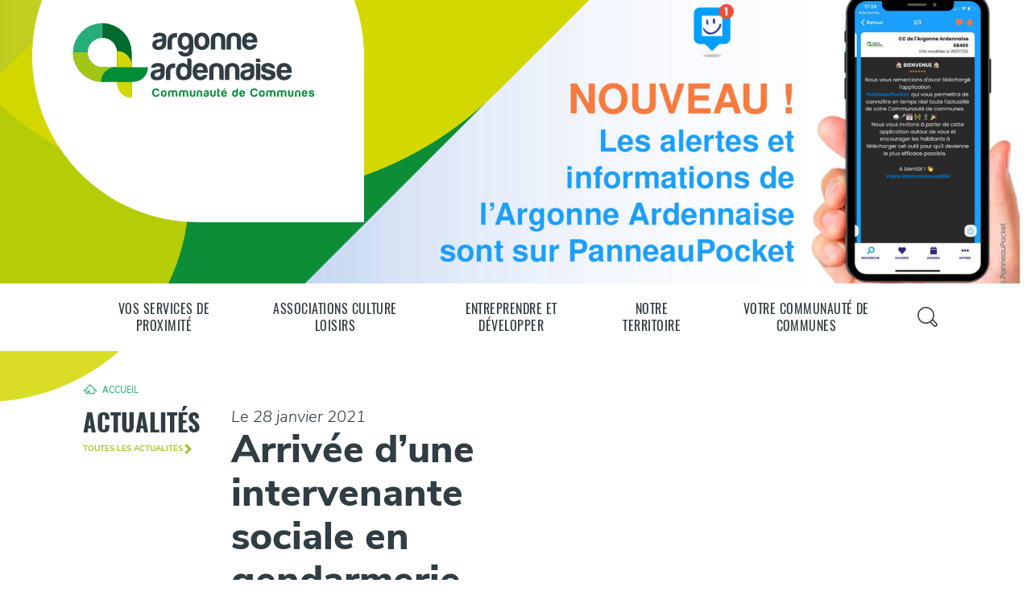

--- FILE ---
content_type: text/html; charset=UTF-8
request_url: https://www.argonne-ardennaise.fr/blog/posts/arrivee-d-une-intervenante-sociale-en-gendarmerie-dans-le-vouzinois
body_size: 10160
content:
<!DOCTYPE html>
<html lang="fr">
<head>
    <meta charset="UTF-8"/>
    <meta name="viewport" content="width=device-width, user-scalable=no">

    <title>Arrivée d’une intervenante sociale en gendarmerie dans le vouzinois</title>
<meta property="og:title" content="Arrivée d’une intervenante sociale en gendarmerie dans le vouzinois" />
<meta name="description" content="Les forces de l&amp;rsquo;ordre sont souvent confron&amp;shy;&amp;shy;t&amp;eacute;es &amp;agrave;&amp;nbsp;des situa&amp;shy;&amp;shy;tions sociales qui d&amp;eacute;passent le cadre de&amp;nbsp;leurs inter&amp;shy;&amp;shy;&amp;shy;ven&amp;shy;&amp;shy;tions&amp;nbsp;: violences intra&amp;shy;&amp;shy;fa&amp;shy;&amp;shy;mi&amp;shy;&amp;shy;liales, pr&amp;eacute;ca&amp;shy;&amp;shy;rit&amp;eacute;&amp;nbsp;sociale, protec&amp;shy;&amp;shy;tion de l&amp;rsquo;en&amp;shy;&amp;shy;fan&amp;shy;&amp;shy;ce&amp;hellip;" />
<meta property="og:description" content="Les forces de l&amp;rsquo;ordre sont souvent confron&amp;shy;&amp;shy;t&amp;eacute;es &amp;agrave;&amp;nbsp;des situa&amp;shy;&amp;shy;tions sociales qui d&amp;eacute;passent le cadre de&amp;nbsp;leurs inter&amp;shy;&amp;shy;&amp;shy;ven&amp;shy;&amp;shy;tions&amp;nbsp;: violences intra&amp;shy;&amp;shy;fa&amp;shy;&amp;shy;mi&amp;shy;&amp;shy;liales, pr&amp;eacute;ca&amp;shy;&amp;shy;rit&amp;eacute;&amp;nbsp;sociale, protec&amp;shy;&amp;shy;tion de l&amp;rsquo;en&amp;shy;&amp;shy;fan&amp;shy;&amp;shy;ce&amp;hellip;" />
    <meta property="og:url" content="http://www.argonne-ardennaise.fr/blog/posts/arrivee-d-une-intervenante-sociale-en-gendarmerie-dans-le-vouzinois" />
                
        <link rel="image_src" href="/media/thumbnails/seo_image/ma__t___2-6013d6c990a4d.jpeg" />
        <meta property="og:image" content="/media/thumbnails/seo_image/ma__t___2-6013d6c990a4d.jpeg" />
        <meta property="og:image:width" content="1200" />
        <meta property="og:image:height" content="630" />

    

    <title>Communauté de Communes de l'Argonne Ardennaise</title>

    <link rel="stylesheet" href="/build/app.336a27c3.css">    <link rel="apple-touch-icon" sizes="180x180" href="/images/apple-touch-icon.png">
    <link rel="icon" type="image/png" sizes="32x32" href="/images/favicon-32x32.png">
    <link rel="icon" type="image/png" sizes="16x16" href="/images/favicon-16x16.png">
    <link rel="manifest" href="/images/site.webmanifest">
    <link rel="mask-icon" href="/images/safari-pinned-tab.svg" color="#5bbad5">
    <link rel="shortcut icon" href="/images/favicon.ico">
    <meta name="msapplication-TileColor" content="#da532c">
    <meta name="msapplication-config" content="/images/browserconfig.xml">
    <meta name="theme-color" content="#ffffff">

    <script async src="https://www.googletagmanager.com/gtag/js?id=UA-91193624-15"></script>
    <script>window.dataLayer = window.dataLayer || []; function gtag(){dataLayer.push(arguments);} gtag('js', new Date()); gtag('config', 'UA-91193624-15');</script>
</head>
<body>

<div class="LightBox" data-lightbox-container>
    <div class="LightBox__Backdrop"></div>
    <div class="LightBox__Content">
        <div class="LightBox__ImgContainer" data-lightbox-img-container></div>
    </div>
    <button class="LightBox__Close" data-lightbox-closer></button>
</div>





    <header
        class="
            MainHeader
                                                            "
    >
        <div class="MainHeader__BackgroundContainer"
                            style="background-image:url('/media/thumbnails/1080i/met_panneau_pocket_2022-62f39c9a8ca66.jpeg');"
                    >
        </div>
        <div class="MainHeader__Container">
            <div class="MainHeader__logoContainer">
                <a class="MainHeader__logo" href="/" aria-label="Retour à l'accueil">
                    <h1>
                        <img src="/images/header_logo.svg" alt="Communauté de Communes de l'Argonne Ardennaise">
                    </h1>
                </a>
                <img src="/images/bgheader.png" alt="" class="MainHeader__f1">
            </div>
        </div>

                                </header>

<div class="MainMenu">
            <div class="MainMenu__switcher" data-menu-switcher>
            <div class="MainMenu__row"></div>
            <div class="MainMenu__row"></div>
            <div class="MainMenu__row"></div>
        </div>
        <div class="MainMenu__content">
            




<nav class="MainNavigation">
    <div class="MainNavigation__header">
        <div class="MainNavigation__firstLevels MainContainer">
            <a class="MainNavigation__Logo MainNavigation__Logo--hidden" href="/" aria-label="Accueil du site">
                <img src="/images/logo.svg" alt="Logo Communauté de communes argonne ardennaise">
            </a>
                                
    <ul class="MainNavigation__nodeList">
                                <li data-node-id="27" class="MainNavigation__node MainNavigation__node--level-1">
                <a href="/planning-des-decheteries-1.html"
                   class="MainNavigation__nodeLink MainNavigation__nodeLink--level-1"
                   data-has-children="27"                >
                    Vos services de proximité
                </a>
            </li>
                                <li data-node-id="26" class="MainNavigation__node MainNavigation__node--level-1">
                <a href="/calendrier/calendrier-par-defaut/evenements"
                   class="MainNavigation__nodeLink MainNavigation__nodeLink--level-1"
                   data-has-children="26"                >
                    Associations Culture Loisirs
                </a>
            </li>
                                <li data-node-id="59" class="MainNavigation__node MainNavigation__node--level-1">
                <a href="/vous-avez-un-projet-trouvez-le-bon-interlocuteur.html"
                   class="MainNavigation__nodeLink MainNavigation__nodeLink--level-1"
                   data-has-children="59"                >
                    Entreprendre et développer
                </a>
            </li>
                                <li data-node-id="55" class="MainNavigation__node MainNavigation__node--level-1">
                <a href="/directory/communes.html"
                   class="MainNavigation__nodeLink MainNavigation__nodeLink--level-1"
                   data-has-children="55"                >
                    Notre territoire
                </a>
            </li>
                                <li data-node-id="24" class="MainNavigation__node MainNavigation__node--level-1">
                <a href="/document/categorie/le-mag-de-largonne-ardennaise"
                   class="MainNavigation__nodeLink MainNavigation__nodeLink--level-1"
                   data-has-children="24"                >
                    Votre communauté de communes
                </a>
            </li>
            </ul>


            
            <button class="MainMenu__search" aria-label="Panneau de recherche" data-search-handler=".MainMenu__searchContainer"></button>
        </div>

        <div class="MainMenu__searchContainer">
            <div class="SearchWidget">
    <form class="SearchWidget__form" method="GET" action="/search">
        <input type="search" id="q" name="q" required="required" class="SearchWidget__input form-control" placeholder="Rechercher" />
        <button class="SearchWidget__submit" type="submit"></button>
    </form>
</div>

        </div>
    </div>

    <div class="MainNavigation__secondLevels MainContainer">
                                                                            
    <div class="SecondNavigationLevel" data-children-for="27">
        <div class="SecondNavigationLevel__title">
            <a href="#" class="SecondNavigationLevel__link"></a>
            Vos services de proximité
        </div>

                
        <div class="SecondNavigationLevel__content">
                            <div class="SecondNavigationLevel__withoutChildren">
                    <ul class="SecondNavigationLevel__linkList">
                                                    <li data-node-id="156"
                                class="SecondNavigationLevel__node MainNavigation__node--level-2">
                                <a href="/planning-des-decheteries-1.html"
                                   class="SecondNavigationLevel__nodeLink MainNavigation__nodeLink--level-2">
                                    Planning des déchèteries
                                </a>
                            </li>
                                            </ul>
                </div>
                                        <div class="SecondNavigationLevel__withChildren">
                    <ul class="SecondNavigationLevel__childrenList">
                                                    <li data-node-id="43"
                                class="SecondNavigationLevel__child MainNavigation__node--level-2">
                                <a href="/trier-ses-bio-dechets.html"
                                   class="SecondNavigationLevel__childName MainNavigation__nodeLink--level-2">
                                    Déchets ménagers
                                </a>
                                    
    <ul class="SecondNavigationLevel__childLinkList">
                    <li data-node-id="221" class="SecondNavigationLevel__childLink MainNavigation__node--level-3">
                <a href="/trier-ses-bio-dechets.html"
                   class="SecondNavigationLevel__childLinkLabel SecondNavigationLevel__nodeLink--level-3">
                    Trier ses bio-déchets
                </a>
                            </li>
                    <li data-node-id="212" class="SecondNavigationLevel__childLink MainNavigation__node--level-3">
                <a href="/ramassage-des-ordures-menageres.html"
                   class="SecondNavigationLevel__childLinkLabel SecondNavigationLevel__nodeLink--level-3">
                    Ramassage des ordures ménagères
                </a>
                            </li>
                    <li data-node-id="131" class="SecondNavigationLevel__childLink MainNavigation__node--level-3">
                <a href="/nos-dechets-menagers-tout-ce-que-vous-devez-savoir.html"
                   class="SecondNavigationLevel__childLinkLabel SecondNavigationLevel__nodeLink--level-3">
                    Nos déchets ménagers : tout ce que vous devez savoir
                </a>
                            </li>
                    <li data-node-id="209" class="SecondNavigationLevel__childLink MainNavigation__node--level-3">
                <a href="/redevance-denlevement-des-ordures-menageres-a-partir-de-2026.html"
                   class="SecondNavigationLevel__childLinkLabel SecondNavigationLevel__nodeLink--level-3">
                    Redevance d&#039;Enlèvement des Ordures Ménagères à partir de 2026
                </a>
                            </li>
                    <li data-node-id="132" class="SecondNavigationLevel__childLink MainNavigation__node--level-3">
                <a href="/la-prevention-des-dechets-menagers.html"
                   class="SecondNavigationLevel__childLinkLabel SecondNavigationLevel__nodeLink--level-3">
                    La prévention des déchets ménagers
                </a>
                            </li>
            </ul>

                            </li>
                                                    <li data-node-id="48"
                                class="SecondNavigationLevel__child MainNavigation__node--level-2">
                                <a href="/directory/logements-a-louer.html"
                                   class="SecondNavigationLevel__childName MainNavigation__nodeLink--level-2">
                                    Habitat / logements
                                </a>
                                    
    <ul class="SecondNavigationLevel__childLinkList">
                    <li data-node-id="157" class="SecondNavigationLevel__childLink MainNavigation__node--level-3">
                <a href="/directory/logements-a-louer.html"
                   class="SecondNavigationLevel__childLinkLabel SecondNavigationLevel__nodeLink--level-3">
                    Logements à louer
                </a>
                            </li>
                    <li data-node-id="188" class="SecondNavigationLevel__childLink MainNavigation__node--level-3">
                <a href="https://www.losange-fibre.fr/eligibilite/"
                   class="SecondNavigationLevel__childLinkLabel SecondNavigationLevel__nodeLink--level-3">
                    Déploiement de la fibre
                </a>
                            </li>
                    <li data-node-id="84" class="SecondNavigationLevel__childLink MainNavigation__node--level-3">
                <a href="/renover-le-patrimoine-bati-ancien.html"
                   class="SecondNavigationLevel__childLinkLabel SecondNavigationLevel__nodeLink--level-3">
                    Rénover le patrimoine bâti ancien
                </a>
                            </li>
                    <li data-node-id="83" class="SecondNavigationLevel__childLink MainNavigation__node--level-3">
                <a href="/aide-financiere-toitures-et-facades.html"
                   class="SecondNavigationLevel__childLinkLabel SecondNavigationLevel__nodeLink--level-3">
                    Aide financière toitures et façades
                </a>
                            </li>
                    <li data-node-id="203" class="SecondNavigationLevel__childLink MainNavigation__node--level-3">
                <a href="/destruction-de-ruines.html"
                   class="SecondNavigationLevel__childLinkLabel SecondNavigationLevel__nodeLink--level-3">
                    Destruction de ruines
                </a>
                            </li>
            </ul>

                            </li>
                                                    <li data-node-id="49"
                                class="SecondNavigationLevel__child MainNavigation__node--level-2">
                                <a href="/le-schema-de-coherence-territoriale-scot-sud-ardennes.html"
                                   class="SecondNavigationLevel__childName MainNavigation__nodeLink--level-2">
                                    Urbanisme
                                </a>
                                    
    <ul class="SecondNavigationLevel__childLinkList">
                    <li data-node-id="213" class="SecondNavigationLevel__childLink MainNavigation__node--level-3">
                <a href="/le-schema-de-coherence-territoriale-scot-sud-ardennes.html"
                   class="SecondNavigationLevel__childLinkLabel SecondNavigationLevel__nodeLink--level-3">
                    Le Schéma de Cohérence Territoriale (SCOT) Sud Ardennes
                </a>
                            </li>
                    <li data-node-id="225" class="SecondNavigationLevel__childLink MainNavigation__node--level-3">
                <a href="/plan-local-durbanisme-intercommunal-1.html"
                   class="SecondNavigationLevel__childLinkLabel SecondNavigationLevel__nodeLink--level-3">
                    Plan Local d&#039;Urbanisme intercommunal
                </a>
                            </li>
            </ul>

                            </li>
                                                    <li data-node-id="53"
                                class="SecondNavigationLevel__child MainNavigation__node--level-2">
                                <a href="/france-services-vous-accompagne.html"
                                   class="SecondNavigationLevel__childName MainNavigation__nodeLink--level-2">
                                    France Services
                                </a>
                                    
    <ul class="SecondNavigationLevel__childLinkList">
                    <li data-node-id="54" class="SecondNavigationLevel__childLink MainNavigation__node--level-3">
                <a href="/france-services-vous-accompagne.html"
                   class="SecondNavigationLevel__childLinkLabel SecondNavigationLevel__nodeLink--level-3">
                    France Services vous accompagne
                </a>
                            </li>
                    <li data-node-id="82" class="SecondNavigationLevel__childLink MainNavigation__node--level-3">
                <a href="/solidarite-etudiant.html"
                   class="SecondNavigationLevel__childLinkLabel SecondNavigationLevel__nodeLink--level-3">
                    Solidarité étudiant
                </a>
                            </li>
            </ul>

                            </li>
                                                    <li data-node-id="75"
                                class="SecondNavigationLevel__child MainNavigation__node--level-2">
                                <a href="/les-services-du-rpe.html"
                                   class="SecondNavigationLevel__childName MainNavigation__nodeLink--level-2">
                                    Relais Petite Enfance
                                </a>
                                    
    <ul class="SecondNavigationLevel__childLinkList">
                    <li data-node-id="133" class="SecondNavigationLevel__childLink MainNavigation__node--level-3">
                <a href="/les-services-du-rpe.html"
                   class="SecondNavigationLevel__childLinkLabel SecondNavigationLevel__nodeLink--level-3">
                    Les services du RPE
                </a>
                            </li>
                    <li data-node-id="220" class="SecondNavigationLevel__childLink MainNavigation__node--level-3">
                <a href="/nounou-dating-itinerants.html"
                   class="SecondNavigationLevel__childLinkLabel SecondNavigationLevel__nodeLink--level-3">
                    Nounou Dating itinérants
                </a>
                            </li>
            </ul>

                            </li>
                                            </ul>
                </div>
                    </div>
    </div>

                                                                                    
    <div class="SecondNavigationLevel" data-children-for="26">
        <div class="SecondNavigationLevel__title">
            <a href="#" class="SecondNavigationLevel__link"></a>
            Associations Culture Loisirs
        </div>

                
        <div class="SecondNavigationLevel__content">
                            <div class="SecondNavigationLevel__withoutChildren">
                    <ul class="SecondNavigationLevel__linkList">
                                                    <li data-node-id="7"
                                class="SecondNavigationLevel__node MainNavigation__node--level-2">
                                <a href="/b/coin-des-associations"
                                   class="SecondNavigationLevel__nodeLink MainNavigation__nodeLink--level-2">
                                    Accès vers le coin des assos
                                </a>
                            </li>
                                            </ul>
                </div>
                                        <div class="SecondNavigationLevel__withChildren">
                    <ul class="SecondNavigationLevel__childrenList">
                                                    <li data-node-id="118"
                                class="SecondNavigationLevel__child MainNavigation__node--level-2">
                                <a href="/calendrier/calendrier-par-defaut/evenements"
                                   class="SecondNavigationLevel__childName MainNavigation__nodeLink--level-2">
                                    Vie associative
                                </a>
                                    
    <ul class="SecondNavigationLevel__childLinkList">
                    <li data-node-id="119" class="SecondNavigationLevel__childLink MainNavigation__node--level-3">
                <a href="/calendrier/calendrier-par-defaut/evenements"
                   class="SecondNavigationLevel__childLinkLabel SecondNavigationLevel__nodeLink--level-3">
                    Les prochains événements
                </a>
                            </li>
                    <li data-node-id="120" class="SecondNavigationLevel__childLink MainNavigation__node--level-3">
                <a href="/directory/associations.html"
                   class="SecondNavigationLevel__childLinkLabel SecondNavigationLevel__nodeLink--level-3">
                    Liste des associations
                </a>
                            </li>
                    <li data-node-id="87" class="SecondNavigationLevel__childLink MainNavigation__node--level-3">
                <a href="/soutenir-les-associations-locales.html"
                   class="SecondNavigationLevel__childLinkLabel SecondNavigationLevel__nodeLink--level-3">
                    Soutenir les associations locales
                </a>
                            </li>
            </ul>

                            </li>
                                                    <li data-node-id="122"
                                class="SecondNavigationLevel__child MainNavigation__node--level-2">
                                <a href="https://www.lestourellesvouziers.com/"
                                   class="SecondNavigationLevel__childName MainNavigation__nodeLink--level-2">
                                    Vie culturelle
                                </a>
                                    
    <ul class="SecondNavigationLevel__childLinkList">
                    <li data-node-id="189" class="SecondNavigationLevel__childLink MainNavigation__node--level-3">
                <a href="https://www.lestourellesvouziers.com/"
                   class="SecondNavigationLevel__childLinkLabel SecondNavigationLevel__nodeLink--level-3">
                    Espace culturel Les Tourelles
                </a>
                            </li>
            </ul>

                            </li>
                                                    <li data-node-id="127"
                                class="SecondNavigationLevel__child MainNavigation__node--level-2">
                                <a href="https://www.piscine-argona.fr/"
                                   class="SecondNavigationLevel__childName MainNavigation__nodeLink--level-2">
                                    Offre de loisirs
                                </a>
                                    
    <ul class="SecondNavigationLevel__childLinkList">
                    <li data-node-id="128" class="SecondNavigationLevel__childLink MainNavigation__node--level-3">
                <a href="https://www.piscine-argona.fr/"
                   class="SecondNavigationLevel__childLinkLabel SecondNavigationLevel__nodeLink--level-3">
                    Argona - Centre aquatique
                </a>
                            </li>
                    <li data-node-id="129" class="SecondNavigationLevel__childLink MainNavigation__node--level-3">
                <a href="http://www.parc-argonne-decouverte.fr"
                   class="SecondNavigationLevel__childLinkLabel SecondNavigationLevel__nodeLink--level-3">
                    Parc Argonne Découverte
                </a>
                            </li>
                    <li data-node-id="130" class="SecondNavigationLevel__childLink MainNavigation__node--level-3">
                <a href="http://www.sudardennes.fr"
                   class="SecondNavigationLevel__childLinkLabel SecondNavigationLevel__nodeLink--level-3">
                    Office du tourisme Destination Sud-Ardennes
                </a>
                            </li>
            </ul>

                            </li>
                                            </ul>
                </div>
                    </div>
    </div>

                                                                                    
    <div class="SecondNavigationLevel" data-children-for="59">
        <div class="SecondNavigationLevel__title">
            <a href="#" class="SecondNavigationLevel__link"></a>
            Entreprendre et développer
        </div>

                
        <div class="SecondNavigationLevel__content">
                            <div class="SecondNavigationLevel__withoutChildren">
                    <ul class="SecondNavigationLevel__linkList">
                                                    <li data-node-id="196"
                                class="SecondNavigationLevel__node MainNavigation__node--level-2">
                                <a href="/vous-avez-un-projet-trouvez-le-bon-interlocuteur.html"
                                   class="SecondNavigationLevel__nodeLink MainNavigation__nodeLink--level-2">
                                    Vous avez un projet ? Trouvez le bon interlocuteur !
                                </a>
                            </li>
                                            </ul>
                </div>
                                        <div class="SecondNavigationLevel__withChildren">
                    <ul class="SecondNavigationLevel__childrenList">
                                                    <li data-node-id="60"
                                class="SecondNavigationLevel__child MainNavigation__node--level-2">
                                <a href="/accompagner-les-porteurs-de-projet.html"
                                   class="SecondNavigationLevel__childName MainNavigation__nodeLink--level-2">
                                    Commerce Industrie Artisanat
                                </a>
                                    
    <ul class="SecondNavigationLevel__childLinkList">
                    <li data-node-id="99" class="SecondNavigationLevel__childLink MainNavigation__node--level-3">
                <a href="/accompagner-les-porteurs-de-projet.html"
                   class="SecondNavigationLevel__childLinkLabel SecondNavigationLevel__nodeLink--level-3">
                    Accompagner les porteurs de projet
                </a>
                            </li>
                    <li data-node-id="85" class="SecondNavigationLevel__childLink MainNavigation__node--level-3">
                <a href="/aides-economiques.html"
                   class="SecondNavigationLevel__childLinkLabel SecondNavigationLevel__nodeLink--level-3">
                    Aides économiques
                </a>
                            </li>
                    <li data-node-id="193" class="SecondNavigationLevel__childLink MainNavigation__node--level-3">
                <a href="/trouver-un-local-terrain-professionnel.html"
                   class="SecondNavigationLevel__childLinkLabel SecondNavigationLevel__nodeLink--level-3">
                    Trouver un local/terrain professionnel
                </a>
                            </li>
            </ul>

                            </li>
                                                    <li data-node-id="91"
                                class="SecondNavigationLevel__child MainNavigation__node--level-2">
                                <a href="/vous-avez-un-projet.html"
                                   class="SecondNavigationLevel__childName MainNavigation__nodeLink--level-2">
                                    Pros du tourisme
                                </a>
                                    
    <ul class="SecondNavigationLevel__childLinkList">
                    <li data-node-id="95" class="SecondNavigationLevel__childLink MainNavigation__node--level-3">
                <a href="/vous-avez-un-projet.html"
                   class="SecondNavigationLevel__childLinkLabel SecondNavigationLevel__nodeLink--level-3">
                    Vous avez un projet ?
                </a>
                            </li>
                    <li data-node-id="170" class="SecondNavigationLevel__childLink MainNavigation__node--level-3">
                <a href="/hebergeurs-touristiques-comprendre-la-taxe-de-sejour.html"
                   class="SecondNavigationLevel__childLinkLabel SecondNavigationLevel__nodeLink--level-3">
                    Hébergeurs touristiques : comprendre la taxe de séjour
                </a>
                            </li>
            </ul>

                            </li>
                                                    <li data-node-id="162"
                                class="SecondNavigationLevel__child MainNavigation__node--level-2">
                                <a href="/vous-installer-sur-le-territoire.html"
                                   class="SecondNavigationLevel__childName MainNavigation__nodeLink--level-2">
                                    Agriculture
                                </a>
                                    
    <ul class="SecondNavigationLevel__childLinkList">
                    <li data-node-id="171" class="SecondNavigationLevel__childLink MainNavigation__node--level-3">
                <a href="/vous-installer-sur-le-territoire.html"
                   class="SecondNavigationLevel__childLinkLabel SecondNavigationLevel__nodeLink--level-3">
                    Vous installer sur le territoire
                </a>
                            </li>
                    <li data-node-id="172" class="SecondNavigationLevel__childLink MainNavigation__node--level-3">
                <a href="/diversifier-votre-exploitation.html"
                   class="SecondNavigationLevel__childLinkLabel SecondNavigationLevel__nodeLink--level-3">
                    Diversifier votre exploitation
                </a>
                            </li>
            </ul>

                            </li>
                                                    <li data-node-id="92"
                                class="SecondNavigationLevel__child MainNavigation__node--level-2">
                                <a href="/le-programme-leader-en-argonne-ardennaise.html"
                                   class="SecondNavigationLevel__childName MainNavigation__nodeLink--level-2">
                                    Développement territorial - LEADER
                                </a>
                                    
    <ul class="SecondNavigationLevel__childLinkList">
                    <li data-node-id="205" class="SecondNavigationLevel__childLink MainNavigation__node--level-3">
                <a href="/le-programme-leader-en-argonne-ardennaise.html"
                   class="SecondNavigationLevel__childLinkLabel SecondNavigationLevel__nodeLink--level-3">
                    Le programme LEADER en Argonne Ardennaise
                </a>
                            </li>
                    <li data-node-id="173" class="SecondNavigationLevel__childLink MainNavigation__node--level-3">
                <a href="/les-projets-leader.html"
                   class="SecondNavigationLevel__childLinkLabel SecondNavigationLevel__nodeLink--level-3">
                    Les projets LEADER
                </a>
                            </li>
            </ul>

                            </li>
                                            </ul>
                </div>
                    </div>
    </div>

                                                                                    
    <div class="SecondNavigationLevel" data-children-for="55">
        <div class="SecondNavigationLevel__title">
            <a href="#" class="SecondNavigationLevel__link"></a>
            Notre territoire
        </div>

                
        <div class="SecondNavigationLevel__content">
                            <div class="SecondNavigationLevel__withoutChildren">
                    <ul class="SecondNavigationLevel__linkList">
                                                    <li data-node-id="39"
                                class="SecondNavigationLevel__node MainNavigation__node--level-2">
                                <a href="/directory/communes.html"
                                   class="SecondNavigationLevel__nodeLink MainNavigation__nodeLink--level-2">
                                    Les 95 communes
                                </a>
                            </li>
                                            </ul>
                </div>
                                        <div class="SecondNavigationLevel__withChildren">
                    <ul class="SecondNavigationLevel__childrenList">
                                                    <li data-node-id="81"
                                class="SecondNavigationLevel__child MainNavigation__node--level-2">
                                <a href="/implantez-votre-entreprise-en-argonne-ardennaise.html"
                                   class="SecondNavigationLevel__childName MainNavigation__nodeLink--level-2">
                                    Vie économique
                                </a>
                                    
    <ul class="SecondNavigationLevel__childLinkList">
                    <li data-node-id="146" class="SecondNavigationLevel__childLink MainNavigation__node--level-3">
                <a href="/implantez-votre-entreprise-en-argonne-ardennaise.html"
                   class="SecondNavigationLevel__childLinkLabel SecondNavigationLevel__nodeLink--level-3">
                    Implantez votre entreprise en Argonne Ardennaise
                </a>
                            </li>
            </ul>

                            </li>
                                                    <li data-node-id="179"
                                class="SecondNavigationLevel__child MainNavigation__node--level-2">
                                <a href="/loffre-touristique.html"
                                   class="SecondNavigationLevel__childName MainNavigation__nodeLink--level-2">
                                    Développement touristique
                                </a>
                                    
    <ul class="SecondNavigationLevel__childLinkList">
                    <li data-node-id="180" class="SecondNavigationLevel__childLink MainNavigation__node--level-3">
                <a href="/loffre-touristique.html"
                   class="SecondNavigationLevel__childLinkLabel SecondNavigationLevel__nodeLink--level-3">
                    L&#039;offre touristique
                </a>
                            </li>
                    <li data-node-id="217" class="SecondNavigationLevel__childLink MainNavigation__node--level-3">
                <a href="/les-plans-deau-du-territoire.html"
                   class="SecondNavigationLevel__childLinkLabel SecondNavigationLevel__nodeLink--level-3">
                    Les plans d’eau du territoire
                </a>
                            </li>
                    <li data-node-id="218" class="SecondNavigationLevel__childLink MainNavigation__node--level-3">
                <a href="/litinerance.html"
                   class="SecondNavigationLevel__childLinkLabel SecondNavigationLevel__nodeLink--level-3">
                    L&#039;itinérance
                </a>
                            </li>
                    <li data-node-id="226" class="SecondNavigationLevel__childLink MainNavigation__node--level-3">
                <a href="/programme-interreg.html"
                   class="SecondNavigationLevel__childLinkLabel SecondNavigationLevel__nodeLink--level-3">
                    Programme INTERREG
                </a>
                            </li>
            </ul>

                            </li>
                                                    <li data-node-id="182"
                                class="SecondNavigationLevel__child MainNavigation__node--level-2">
                                <a href="/contrat-local-de-sante.html"
                                   class="SecondNavigationLevel__childName MainNavigation__nodeLink--level-2">
                                    Services à la population
                                </a>
                                    
    <ul class="SecondNavigationLevel__childLinkList">
                    <li data-node-id="183" class="SecondNavigationLevel__childLink MainNavigation__node--level-3">
                <a href="/contrat-local-de-sante.html"
                   class="SecondNavigationLevel__childLinkLabel SecondNavigationLevel__nodeLink--level-3">
                    Contrat Local de Santé
                </a>
                            </li>
                    <li data-node-id="184" class="SecondNavigationLevel__childLink MainNavigation__node--level-3">
                <a href="/charte-avec-les-familles.html"
                   class="SecondNavigationLevel__childLinkLabel SecondNavigationLevel__nodeLink--level-3">
                    Charte avec les Familles
                </a>
                            </li>
                    <li data-node-id="216" class="SecondNavigationLevel__childLink MainNavigation__node--level-3">
                <a href="/largonne-ardennaise-equipee-en-bornes-de-recharge-pour-vehicules-electriques.html"
                   class="SecondNavigationLevel__childLinkLabel SecondNavigationLevel__nodeLink--level-3">
                    L&#039;Argonne Ardennaise, équipée en bornes de recharge pour véhicules électriques
                </a>
                            </li>
                    <li data-node-id="224" class="SecondNavigationLevel__childLink MainNavigation__node--level-3">
                <a href="/la-ligne-reguliere-vouziers-reims.html"
                   class="SecondNavigationLevel__childLinkLabel SecondNavigationLevel__nodeLink--level-3">
                    La ligne régulière Vouziers-Reims
                </a>
                            </li>
            </ul>

                            </li>
                                                    <li data-node-id="168"
                                class="SecondNavigationLevel__child MainNavigation__node--level-2">
                                <a href="/agriculture-1.html"
                                   class="SecondNavigationLevel__childName MainNavigation__nodeLink--level-2">
                                    Environnement
                                </a>
                                    
    <ul class="SecondNavigationLevel__childLinkList">
                    <li data-node-id="176" class="SecondNavigationLevel__childLink MainNavigation__node--level-3">
                <a href="/agriculture-1.html"
                   class="SecondNavigationLevel__childLinkLabel SecondNavigationLevel__nodeLink--level-3">
                    Agriculture
                </a>
                            </li>
                    <li data-node-id="97" class="SecondNavigationLevel__childLink MainNavigation__node--level-3">
                <a href="/natura-2000-preserver-et-restaurer.html"
                   class="SecondNavigationLevel__childLinkLabel SecondNavigationLevel__nodeLink--level-3">
                    Natura 2000 : préserver et restaurer
                </a>
                            </li>
                    <li data-node-id="222" class="SecondNavigationLevel__childLink MainNavigation__node--level-3">
                <a href="/ma-haie-pour-les-abeilles.html"
                   class="SecondNavigationLevel__childLinkLabel SecondNavigationLevel__nodeLink--level-3">
                    Ma Haie pour les Abeilles
                </a>
                            </li>
                    <li data-node-id="223" class="SecondNavigationLevel__childLink MainNavigation__node--level-3">
                <a href="/trame-verte-et-bleue.html"
                   class="SecondNavigationLevel__childLinkLabel SecondNavigationLevel__nodeLink--level-3">
                    Trame Verte et Bleue
                </a>
                            </li>
                    <li data-node-id="178" class="SecondNavigationLevel__childLink MainNavigation__node--level-3">
                <a href="/territoire-engage-pour-la-nature.html"
                   class="SecondNavigationLevel__childLinkLabel SecondNavigationLevel__nodeLink--level-3">
                    Territoire Engagé pour la Nature
                </a>
                            </li>
            </ul>

                            </li>
                                            </ul>
                </div>
                    </div>
    </div>

                                                                                    
    <div class="SecondNavigationLevel" data-children-for="24">
        <div class="SecondNavigationLevel__title">
            <a href="#" class="SecondNavigationLevel__link"></a>
            Votre communauté de communes
        </div>

                
        <div class="SecondNavigationLevel__content">
                            <div class="SecondNavigationLevel__withoutChildren">
                    <ul class="SecondNavigationLevel__linkList">
                                                    <li data-node-id="14"
                                class="SecondNavigationLevel__node MainNavigation__node--level-2">
                                <a href="/document/categorie/le-mag-de-largonne-ardennaise"
                                   class="SecondNavigationLevel__nodeLink MainNavigation__nodeLink--level-2">
                                    Lire le Mag&#039; de l&#039;Argonne Ardennaise
                                </a>
                            </li>
                                                    <li data-node-id="41"
                                class="SecondNavigationLevel__node MainNavigation__node--level-2">
                                <a href="/directory/nos-services.html"
                                   class="SecondNavigationLevel__nodeLink MainNavigation__nodeLink--level-2">
                                    Annuaire des services
                                </a>
                            </li>
                                                    <li data-node-id="8"
                                class="SecondNavigationLevel__node MainNavigation__node--level-2">
                                <a href="/b/documents-administratifs"
                                   class="SecondNavigationLevel__nodeLink MainNavigation__nodeLink--level-2">
                                    Documents administratifs
                                </a>
                            </li>
                                            </ul>
                </div>
                                        <div class="SecondNavigationLevel__withChildren">
                    <ul class="SecondNavigationLevel__childrenList">
                                                    <li data-node-id="28"
                                class="SecondNavigationLevel__child MainNavigation__node--level-2">
                                <a href="/largonne-ardennaise-un-territoire-a-part-entiere.html"
                                   class="SecondNavigationLevel__childName MainNavigation__nodeLink--level-2">
                                    Présentation du territoire
                                </a>
                                    
    <ul class="SecondNavigationLevel__childLinkList">
                    <li data-node-id="31" class="SecondNavigationLevel__childLink MainNavigation__node--level-3">
                <a href="/largonne-ardennaise-un-territoire-a-part-entiere.html"
                   class="SecondNavigationLevel__childLinkLabel SecondNavigationLevel__nodeLink--level-3">
                    L&#039;Argonne Ardennaise, un territoire à part entière
                </a>
                            </li>
                    <li data-node-id="4" class="SecondNavigationLevel__childLink MainNavigation__node--level-3">
                <a href="/directory/communes.html"
                   class="SecondNavigationLevel__childLinkLabel SecondNavigationLevel__nodeLink--level-3">
                    Annuaire des Communes
                </a>
                            </li>
                    <li data-node-id="136" class="SecondNavigationLevel__childLink MainNavigation__node--level-3">
                <a href="/blog/posts/category/c-a-la-une"
                   class="SecondNavigationLevel__childLinkLabel SecondNavigationLevel__nodeLink--level-3">
                    Nos dernières actus
                </a>
                            </li>
            </ul>

                            </li>
                                                    <li data-node-id="29"
                                class="SecondNavigationLevel__child MainNavigation__node--level-2">
                                <a href="/comment-fonctionne-votre-communaute-de-communes.html"
                                   class="SecondNavigationLevel__childName MainNavigation__nodeLink--level-2">
                                    La collectivité
                                </a>
                                    
    <ul class="SecondNavigationLevel__childLinkList">
                    <li data-node-id="33" class="SecondNavigationLevel__childLink MainNavigation__node--level-3">
                <a href="/comment-fonctionne-votre-communaute-de-communes.html"
                   class="SecondNavigationLevel__childLinkLabel SecondNavigationLevel__nodeLink--level-3">
                    Comment fonctionne votre Communauté de communes
                </a>
                            </li>
                    <li data-node-id="32" class="SecondNavigationLevel__childLink MainNavigation__node--level-3">
                <a href="/histoire-competences.html"
                   class="SecondNavigationLevel__childLinkLabel SecondNavigationLevel__nodeLink--level-3">
                    Histoire &amp; Compétences
                </a>
                            </li>
                    <li data-node-id="34" class="SecondNavigationLevel__childLink MainNavigation__node--level-3">
                <a href="/finances.html"
                   class="SecondNavigationLevel__childLinkLabel SecondNavigationLevel__nodeLink--level-3">
                    Finances
                </a>
                            </li>
            </ul>

                            </li>
                                                    <li data-node-id="30"
                                class="SecondNavigationLevel__child MainNavigation__node--level-2">
                                <a href="/directory/nos-services.html"
                                   class="SecondNavigationLevel__childName MainNavigation__nodeLink--level-2">
                                    Les services
                                </a>
                                    
    <ul class="SecondNavigationLevel__childLinkList">
                    <li data-node-id="5" class="SecondNavigationLevel__childLink MainNavigation__node--level-3">
                <a href="/directory/nos-services.html"
                   class="SecondNavigationLevel__childLinkLabel SecondNavigationLevel__nodeLink--level-3">
                    Annuaire des services
                </a>
                            </li>
                    <li data-node-id="185" class="SecondNavigationLevel__childLink MainNavigation__node--level-3">
                <a href="/organigramme.html"
                   class="SecondNavigationLevel__childLinkLabel SecondNavigationLevel__nodeLink--level-3">
                    Organigramme
                </a>
                            </li>
                    <li data-node-id="35" class="SecondNavigationLevel__childLink MainNavigation__node--level-3">
                <a href="/mutualisation-des-services-de-largonne-ardennaise-et-de-vouziers.html"
                   class="SecondNavigationLevel__childLinkLabel SecondNavigationLevel__nodeLink--level-3">
                    Mutualisation des services de l&#039;Argonne Ardennaise et de Vouziers
                </a>
                            </li>
            </ul>

                            </li>
                                            </ul>
                </div>
                    </div>
    </div>

                                        </div>
</nav>

        </div>
                    <div class="MainMenu__footer">
                <div class="MainMenu__container MainContainer">
                    <div class="MainMenu__logoRow">
                        <div class="MainMenu__logo"></div>
                        <a href="#" class="MainMenu__responsiveSearch" data-search-handler=".MainMenu__searchContainer"></a>
                    </div>
                    <div class="MainMenu__footerContent">
                                                                            
    
                            
<div>
    <a href="/b/communaute-de-communes-de-largonne-ardennaise">
                    <img class="MainMenu__image" src="/media/thumbnails/540o/picto_accueil-5c8935044c499.png" alt="Accueil">
                <span>
            Accueil
        </span>
    </a>
</div>

    
                            
<div>
    <a href="/calendrier/calendrier-par-defaut/evenements">
                    <img class="MainMenu__image" src="/media/thumbnails/540o/picto_agenda-5c89350630850.png" alt="Agenda">
                <span>
            Agenda
        </span>
    </a>
</div>

    
                            
<div>
    <a href="/blog/posts">
                    <img class="MainMenu__image" src="/media/thumbnails/540o/picto_actu-5c8935049c7a0.png" alt="Actualités">
                <span>
            Actualités
        </span>
    </a>
</div>

    
                            
<div>
    <a href="/b/extranet">
                    <img class="MainMenu__image" src="/media/thumbnails/540o/picto_contact-5c8935051a00c.png" alt="Contact">
                <span>
            Contact
        </span>
    </a>
</div>

    
                            
<div>
    <a href="https://www.facebook.com/argonne.ardennaise/">
                    <img class="MainMenu__image" src="/media/thumbnails/540o/picto_facebook-5c89350566759.png" alt="Réseaux sociaux">
                <span>
            Réseaux sociaux
        </span>
    </a>
</div>

    
                            
<div>
    <a href="http://eepurl.com/gClVZz">
                    <img class="MainMenu__image" src="/media/thumbnails/540o/picto_newsletter-5c893505caa29.png" alt="Newsletter">
                <span>
            Newsletter
        </span>
    </a>
</div>

    
    

                                            </div>
                </div>
            </div>
            </div>

<main class="MainContent">
                        <div class="MainContainer">
                <nav aria-label="Fil d'ariane">
        <ol class="BreadCrumb">
            <li class="BreadCrumb__list">
                <a
                        href="/"
                        class="BreadCrumb__item BreadCrumb__Homepage"
                >
                    Accueil
                </a>
            </li>
                    </ol>
    </nav>

        </div>
                <div class="MainContainer">
                <article id="blog-post" class="BlogPost">
        <div class="BlogPost__linkContainer">
            <p class="BlogPost__title">Actualités</p>
            <a class="BlogPost__link"
               href="/blog/posts">Toutes les actualités</a>
        </div>
        <header class="BlogPost__header">
            <time class="BlogPost__data">Le 28 janvier 2021</time>
            <h2 class="BlogPost__title">Arrivée d’une intervenante sociale en gendarmerie dans le vouzinois</h2>
        </header>
        <section class="BlogPost__container">
            <div class="BlogPost__lead"><p>Les forces de l&rsquo;ordre sont souvent confron&shy;&shy;t&eacute;es &agrave;&nbsp;des situa&shy;&shy;tions sociales qui d&eacute;passent le cadre de&nbsp;leurs inter&shy;&shy;&shy;ven&shy;&shy;tions&nbsp;: violences intra&shy;&shy;fa&shy;&shy;mi&shy;&shy;liales, pr&eacute;ca&shy;&shy;rit&eacute;&nbsp;sociale, protec&shy;&shy;tion de l&rsquo;en&shy;&shy;fan&shy;&shy;ce&hellip;</p></div>
            <div class="BlogPost__media">
                <div class="BlogPost__carouselContainer">
                    <div class="BlogPost__carousel" data-slider>
                                                                                    <figure class="BlogPost__media" data-lightbox-url="/media/thumbnails/1080i/ma__t___2-6013d6c990a4d.jpeg">
                                    <img src="/media/thumbnails/430o/ma__t___2-6013d6c990a4d.jpeg" alt="Maïté 2.JPG" />

                                    <figcaption  class="BlogPost__alt">
                                        © Argonne Ardennaise
                                    </figcaption>
                                </figure>
                                                                        </div>
                </div>
            </div>
            <div class="BlogPost__content">
                <p>C&rsquo;est pourquoi les &eacute;lus de la commu&shy;&shy;naut&eacute; de&nbsp;<span style="font-size: 1rem;">communes ont d&eacute;cid&eacute; de recru&shy;&shy;ter une Inter&shy;&shy;ve&shy;&shy;nante&nbsp;</span><span style="font-size: 1rem;">Sociale en Gendar&shy;&shy;me&shy;&shy;rie en la personne&nbsp;</span><span style="font-size: 1rem;">de Mme Mait&eacute; KITOUNI qui depuis le 4 janvier&nbsp;</span><span style="font-size: 1rem;">dernier suit d&eacute;sor&shy;&shy;mais certains dossiers au sein&nbsp;</span><span style="font-size: 1rem;">de l&rsquo;ar&shy;&shy;ron&shy;&shy;dis&shy;&shy;se&shy;&shy;ment de Vouziers.</span></p><p>Elle est bas&eacute;e au sein de la brigade de gendar&shy;&shy;me&shy;&shy;rie&nbsp;<span style="font-size: 1rem;">de Vouziers, ce qui permet un accueil de&nbsp;</span><span style="font-size: 1rem;">proxi&shy;&shy;mit&eacute;, une &eacute;coute et une meilleure &eacute;valua&shy;&shy;tion&nbsp;</span><span style="font-size: 1rem;">des probl&eacute;&shy;&shy;ma&shy;&shy;tiques sociales. Elle rep&egrave;re les situa&shy;&shy;tions&nbsp;</span><span style="font-size: 1rem;">n&eacute;ces&shy;&shy;si&shy;&shy;tant une inter&shy;&shy;&shy;ven&shy;&shy;tion sur le plan social&nbsp;</span><span style="font-size: 1rem;">et oriente les personnes vers les instances les&nbsp;</span><span style="font-size: 1rem;">plus ad&eacute;quates pour les accom&shy;&shy;pa&shy;&shy;gner. Elle peut&nbsp;</span><span style="font-size: 1rem;">inter&shy;&shy;&shy;ve&shy;&shy;nir &eacute;gale&shy;&shy;ment au sein d&rsquo;autres brigades de&nbsp;</span><span style="font-size: 1rem;">l&rsquo;ar&shy;&shy;ron&shy;&shy;dis&shy;&shy;se&shy;&shy;ment.</span></p><p>Ce dispo&shy;&shy;si&shy;&shy;tif entre dans le cadre d&rsquo;une exp&eacute;&shy;&shy;ri&shy;&shy;men&shy;&shy;ta&shy;&shy;tion&nbsp;<span style="font-size: 1rem;">de 3 ans. Il est co-financ&eacute; par l&rsquo;&Eacute;tat, l&rsquo;Agence&nbsp;</span><span style="font-size: 1rem;">R&eacute;gio&shy;&shy;nale de Sant&eacute;, la Caisse d&rsquo;Al&shy;&shy;lo&shy;&shy;ca&shy;&shy;tions Fami&shy;&shy;liales,&nbsp;</span><span style="font-size: 1rem;">le Conseil D&eacute;par&shy;&shy;te&shy;&shy;men&shy;&shy;tal des Ardennes et&nbsp;</span><span style="font-size: 1rem;">la Commu&shy;&shy;naut&eacute; de Communes des Cr&ecirc;tes Pr&eacute;&nbsp;</span><span style="font-size: 1rem;">Arden&shy;&shy;naises.</span></p>
            </div>
        </section>
            <aside class="PreviousBlogPost">
        <p class="PreviousBlogPost__label">Article précédent</p>
        <div class="PreviousBlogPost__inner">
            
<section class="BlogPostListItem">
    <div class="BlogPostListItem__inner">
        <header class="BlogPostListItem__header">
            <div class="BlogPostListItem__media">
                <img src="/media/thumbnails/250o/logo_mcea-6013d23206e06.png" alt="logo mcea.png" />

            </div>
        </header>
        <a href="/blog/posts/faire-ses-courses-autrement-mais-toujours-localement" class="BlogPostListItem__link"
           title="Lire l'article &laquo; Faire ses courses autrement, mais toujours localement &raquo;">
            <div class="BlogPostListItem__content">
                <p class="BlogPostListItem__postDate">
                    il y a 4 ans
                </p>
                <h3 class="BlogPostListItem__title">Faire ses courses autrement, mais toujours localement</h3>
            </div>
        </a>
    </div>
</section>
        </div>
    </aside>

            <aside class="NextBlogPost">
        <p class="NextBlogPost__label">Article suivant</p>
        <div class="NextBlogPost__inner">
            
<section class="BlogPostListItem">
    <div class="BlogPostListItem__inner">
        <header class="BlogPostListItem__header">
            <div class="BlogPostListItem__media">
                <img src="/media/thumbnails/250o/montage_pc_et_mobile-6013c76f86cf2.png" alt="montage pc et mobile.png" />

            </div>
        </header>
        <a href="/blog/posts/bienvenue-sur-le-nouveau-site-de-largonne-ardennaise" class="BlogPostListItem__link"
           title="Lire l'article &laquo; Bienvenue sur le nouveau site de l&#039;Argonne Ardennaise &raquo;">
            <div class="BlogPostListItem__content">
                <p class="BlogPostListItem__postDate">
                    il y a 4 ans
                </p>
                <h3 class="BlogPostListItem__title">Bienvenue sur le nouveau site de l&#039;Argonne Ardennaise</h3>
            </div>
        </a>
    </div>
</section>
        </div>
    </aside>

    </article>
        </div>
    </main>


    <div class="ShareContainer">
        <span>Partagez cette page :</span>
        <a href="https://twitter.com/home?status=http://www.argonne-ardennaise.fr/blog/posts/arrivee-d-une-intervenante-sociale-en-gendarmerie-dans-le-vouzinois" target="_blank" rel="noopener" class="ShareContainer__link">
            <img src="/images/picto-twitter.svg" alt="">
        </a>
        <a href="https://www.facebook.com/sharer/sharer.php?u=http://www.argonne-ardennaise.fr/blog/posts/arrivee-d-une-intervenante-sociale-en-gendarmerie-dans-le-vouzinois" target="_blank" rel="noopener" class="ShareContainer__link">
            <img src="/images/picto-fb-share.svg" alt="">
        </a>
            </div>

<div class="PreFooter">
    <div class="MainContainer">
            </div>
</div>

<footer class="Footer">
    <div class="MainContainer">
        
            <div class="Footer__logo">
            </div>

                                                                
<div class="Footer__addressAndPhone">
        
                            <section class="FooterAddress">
    <p>44&ndash;46 rue du Chemin Sal&eacute;<br>08 400 VOUZIERS</p>
</section>

    
                            <div class="FooterPhone">
    +33 (0)3 24 30 23 94
</div>

    
    
</div>

                            
                                                                
<div class="FooterLinks">
        
                            <div class="TextAndMediaLinkBlockFooter">
                    
        <a href="/contact" class="TextAndMediaLinkBlockFooter__link">
                                                                <div class="TextAndMediaLinkBlockFooter__img">
                        <img src="/media/thumbnails/200so/picto_contact-5c8935051a00c.png" alt="Picto_Contact.png" />

                    </div>
                            
            <p class="TextAndMediaLinkBlockFooter__name">
                Contact
            </p>
        </a>
    </div>

    
                            <div class="TextAndMediaLinkBlockFooter">
            
        <a href="https://www.facebook.com/argonne.ardennaise/" class="TextAndMediaLinkBlockFooter__link">
                                                                <div class="TextAndMediaLinkBlockFooter__img">
                        <img src="/media/thumbnails/200so/picto_facebook-5c89350566759.png" alt="Picto_Facebook.png" />

                    </div>
                            
            <p class="TextAndMediaLinkBlockFooter__name">
                Facebook
            </p>
        </a>
    </div>

    
                            <div class="TextAndMediaLinkBlockFooter">
                    
        <a href="/b/coin-des-associations" class="TextAndMediaLinkBlockFooter__link">
                                                                <div class="TextAndMediaLinkBlockFooter__img">
                        <img src="/media/thumbnails/200so/picto_coin_des_assos_pied_de_page-600ecfc60bb4f.png" alt="picto coin des assos pied de page.png" />

                    </div>
                            
            <p class="TextAndMediaLinkBlockFooter__name">
                Coin des assos
            </p>
        </a>
    </div>

    
                            <div class="TextAndMediaLinkBlockFooter">
                    
        <a href="/b/extranet" class="TextAndMediaLinkBlockFooter__link">
                                                                <div class="TextAndMediaLinkBlockFooter__img">
                        <img src="/media/thumbnails/200so/sans_titre___1-600ecc992170b.png" alt="picto extranet pied de page.png" />

                    </div>
                            
            <p class="TextAndMediaLinkBlockFooter__name">
                Accès extranet - Élus
            </p>
        </a>
    </div>

    
                            <div class="TextAndMediaLinkBlockFooter">
            
        <a href="https://app.panneaupocket.com/ville/1948428545-cc-de-largonne-ardennaise-08400" class="TextAndMediaLinkBlockFooter__link">
                                                                <div class="TextAndMediaLinkBlockFooter__img">
                        <img src="/media/thumbnails/200so/logo_pp-62f2687e55941.png" alt="logo PP.png" />

                    </div>
                            
            <p class="TextAndMediaLinkBlockFooter__name">
                PanneauPocket
            </p>
        </a>
    </div>

    
    
</div>

                            
                                                                <section class="FooterBottom">

    <div class="FooterBottom__logos">
            
                            <div class="SoloistMediaBlock__Container">
    <div class="SoloistBlock SoloistMediaBlock "
                            style="background-image: url( /media/thumbnails/400so/leader_logo-5ca306deaa26a.jpeg );"
                ></div>
</div>

    
                            <div class="TextAndMediaLinkBlockFooter">
            
        <a href="https://agriculture.ec.europa.eu/common-agricultural-policy/rural-development_fr" class="TextAndMediaLinkBlockFooter__link">
                                                                <div class="TextAndMediaLinkBlockFooter__img">
                        <img src="/media/thumbnails/200so/03_ue_feader_couleur_14_22-6798a2e6b3bd8.png" alt="03 UE FEADER couleur_14-22.png" />

                    </div>
                            
            <p class="TextAndMediaLinkBlockFooter__name">
                
            </p>
        </a>
    </div>

    
                            <div class="TextAndMediaLinkBlockFooter">
            
        <a href="https://agriculture.ec.europa.eu/common-agricultural-policy/rural-development_fr" class="TextAndMediaLinkBlockFooter__link">
                                                                <div class="TextAndMediaLinkBlockFooter__img">
                        <img src="/media/thumbnails/200so/logo_ue_23_27-6798a50fb7684.png" alt="logo_UE 23-27.png" />

                    </div>
                            
            <p class="TextAndMediaLinkBlockFooter__name">
                
            </p>
        </a>
    </div>

    
    
    </div>

    <div class="FooterBottom__nav">
        

<nav>
        
    <ul>
                    <li>
                                <a href="#">Territoire</a>
                            </li>
                    <li>
                                <a href="/b/extranet">Extranet</a>
                            </li>
                    <li>
                                <a href="/plan-du-site/fr.html">Plan du site</a>
                            </li>
                    <li>
                                <a href="/mentions-legales.html">Mentions légales</a>
                            </li>
                    <li>
                                <a href="/credits.html">Crédits</a>
                            </li>
            </ul>

</nav>


    </div>
</section>
                                        </div>

    <a href="https://www.un-zero-un.fr/" rel="noreferrer" target="_blank" class="Signature">
        <span>Une réalisation </span>
        <span class="ReaderOnly">un zéro un</span>
    </a>
</footer>

<script src="/build/runtime.e59078a6.js"></script><script src="/build/app.110a435f.js"></script></body>
</html>


--- FILE ---
content_type: text/css
request_url: https://www.argonne-ardennaise.fr/build/app.336a27c3.css
body_size: 36506
content:
@font-face{font-family:NunitoSans-Bold;src:url(/build/fonts/NunitoSans-Bold.161b65ff.ttf) format("ttf");src:url(/build/fonts/NunitoSans-Bold.f4d1eac7.woff) format("woff");src:url(/build/fonts/NunitoSans-Bold.6ac43778.woff2) format("woff2");font-display:swap}@font-face{font-family:NunitoSans-ExtraBold;src:url(/build/fonts/NunitoSans-ExtraBold.d797c73a.ttf) format("ttf");src:url(/build/fonts/NunitoSans-ExtraBold.a62eab48.woff) format("woff");src:url(/build/fonts/NunitoSans-ExtraBold.bfb7d02e.woff2) format("woff2");font-display:swap}@font-face{font-family:NunitoSans-Italic;src:url(/build/fonts/NunitoSans-Italic.2c288cea.ttf) format("ttf");src:url(/build/fonts/NunitoSans-Italic.825cf852.woff) format("woff");src:url(/build/fonts/NunitoSans-Italic.0c9374c1.woff2) format("woff2");font-display:swap}@font-face{font-family:NunitoSans-Light;src:url(/build/fonts/NunitoSans-Light.8dfadc5c.ttf) format("ttf");src:url(/build/fonts/NunitoSans-Light.fa2ca90f.woff) format("woff");src:url(/build/fonts/NunitoSans-Light.9e6e38f9.woff2) format("woff2");font-display:swap}@font-face{font-family:NunitoSans-LightItalic;src:url(/build/fonts/NunitoSans-LightItalic.5f8d17a6.ttf) format("ttf");src:url(/build/fonts/NunitoSans-LightItalic.b6ef39b2.woff) format("woff");src:url(/build/fonts/NunitoSans-LightItalic.d0c36c6f.woff2) format("woff2");font-display:swap}@font-face{font-family:NunitoSans-Regular;src:url(/build/fonts/NunitoSans-Regular.20dda29a.ttf) format("ttf");src:url(/build/fonts/NunitoSans-Regular.81631a22.woff) format("woff");src:url(/build/fonts/NunitoSans-Regular.91981d03.woff2) format("woff2");font-display:swap}@font-face{font-family:Oswald-Bold;src:url(/build/fonts/Oswald-Bold.db14f6ac.ttf) format("ttf");src:url(/build/fonts/Oswald-Bold.937532d8.woff) format("woff");src:url(/build/fonts/Oswald-Bold.aa9e8b4f.woff2) format("woff2");font-display:swap}@font-face{font-family:Oswald-ExtraLight;src:url(/build/fonts/Oswald-ExtraLight.636843a8.ttf) format("ttf");src:url(/build/fonts/Oswald-ExtraLight.3798b436.woff) format("woff");src:url(/build/fonts/Oswald-ExtraLight.7a9c8ebd.woff2) format("woff2");font-display:swap}@font-face{font-family:Oswald-Regular;src:url(/build/fonts/Oswald-Regular.6076546c.ttf) format("ttf");src:url(/build/fonts/Oswald-Regular.e92f19b5.woff) format("woff");src:url(/build/fonts/Oswald-Regular.51755b1d.woff2) format("woff2");font-display:swap}@font-face{font-family:Oswald-Light;src:url(/build/fonts/Oswald-Light.d673f009.ttf) format("ttf");src:url(/build/fonts/Oswald-Light.31be3a1e.woff) format("woff");src:url(/build/fonts/Oswald-Light.dbad7572.woff2) format("woff2");font-display:swap}@font-face{font-family:SegoeUI-Bold;src:url(/build/fonts/SegoeUI-Bold.863b8da3.ttf) format("ttf");src:url(/build/fonts/SegoeUI-Bold.8d0f3b42.woff) format("woff");src:url(/build/fonts/SegoeUI-Bold.e0582673.woff2) format("woff2");font-display:swap}@font-face{font-family:SegoeUI-Light;src:url(/build/fonts/SegoeUI-Light.f886d781.ttf) format("ttf");src:url(/build/fonts/SegoeUI-Light.55b19680.woff) format("woff");src:url(/build/fonts/SegoeUI-Light.cfb0dd03.woff2) format("woff2");font-display:swap}@font-face{font-family:SegoeUI-Regular;src:url(/build/fonts/SegoeUI-Regular.2bb9ab0a.ttf) format("ttf");src:url(/build/fonts/SegoeUI-Regular.42093725.woff) format("woff");src:url(/build/fonts/SegoeUI-Regular.fd45b689.woff2) format("woff2");font-display:swap}@font-face{font-family:SegoeUI-Semibold;src:url(/build/fonts/SegoeUI-Semibold.cd2aeb31.ttf) format("ttf");src:url(/build/fonts/SegoeUI-Semibold.f5c5d270.woff) format("woff");src:url(/build/fonts/SegoeUI-Semibold.f83e1a1b.woff2) format("woff2");font-display:swap}@font-face{font-family:SegoeUI-Semilight;src:url(/build/fonts/SegoeUI-Semilight.1ab171da.ttf) format("ttf");src:url(/build/fonts/SegoeUI-Semilight.6b0cf77a.woff) format("woff");src:url(/build/fonts/SegoeUI-Semilight.0442400e.woff2) format("woff2");font-display:swap}*,:after,:before{-webkit-box-sizing:border-box;box-sizing:border-box;margin:0}:root{font-weight:400}a{text-decoration:none}a:focus,a:hover{text-decoration:underline}nav a,nav a:focus,nav a:hover{text-decoration:none}body.Body--noOverflow{overflow:hidden}main{z-index:2;position:relative}img{display:block}.MainContainer,.PageHeader,.ShareContainer,.UpcomingEvents{width:100%;margin:0 auto;padding:0 2.1875em}@media screen and (min-width:67.1875em){.MainContainer,.PageHeader,.ShareContainer,.UpcomingEvents{max-width:71.5625em}}.SoloistMediaBlock{height:100%;background:#fff no-repeat 50%/contain}.BasicPage__Text h1,.BasicPage__Text h2,.BasicPage__Text h3,.ServiceSkill__TextSection4 h1,.ServiceSkill__TextSection4 h2,.ServiceSkill__TextSection4 h3,.ServiceSkill__TitleSection3 h1,.ServiceSkill__TitleSection3 h2,.ServiceSkill__TitleSection3 h3,.UserText h1,.UserText h2,.UserText h3{font-family:NunitoSans-Bold,sans-serif;font-size:1.5em;line-height:1.33333em}.BasicPage__Text h4,.ServiceSkill__TextSection4 h4,.ServiceSkill__TitleSection3 h4,.UserText h4{font-family:NunitoSans-Regular,sans-serif;font-size:1.5em;line-height:1.33333em}.BasicPage__Text a,.BasicPage__Text li,.BasicPage__Text p,.ServiceSkill__TextSection4 a,.ServiceSkill__TextSection4 li,.ServiceSkill__TextSection4 p,.ServiceSkill__TitleSection3 a,.ServiceSkill__TitleSection3 li,.ServiceSkill__TitleSection3 p,.UserText a,.UserText li,.UserText p{font-family:NunitoSans-Regular,sans-serif;font-size:.875em;line-height:1.5em}.BasicPage__Text strong,.ServiceSkill__TextSection4 strong,.ServiceSkill__TitleSection3 strong,.UserText strong{font-weight:700}.BasicPage__Text a strong,.ServiceSkill__TextSection4 a strong,.ServiceSkill__TitleSection3 a strong,.UserText a strong{font-family:NunitoSans-Light,sans-serif;background:#303d43;color:#fff;text-transform:uppercase}.BasicPage__Text strong a,.ServiceSkill__TextSection4 strong a,.ServiceSkill__TitleSection3 strong a,.UserText strong a{font-family:NunitoSans-Light,sans-serif;background:#303d43;color:#fff;text-transform:uppercase;padding:.7em 2em}.BasicPage__Text a,.ServiceSkill__TextSection4 a,.ServiceSkill__TitleSection3 a,.UserText a{color:#27ad7a;text-decoration:none}.BasicPage__Text a:focus,.BasicPage__Text a:hover,.ServiceSkill__TextSection4 a:focus,.ServiceSkill__TextSection4 a:hover,.ServiceSkill__TitleSection3 a:focus,.ServiceSkill__TitleSection3 a:hover,.UserText a:focus,.UserText a:hover{text-decoration:underline}.BasicPage__Text>*,.ServiceSkill__TextSection4>*,.ServiceSkill__TitleSection3>*,.UserText>*{margin:1em 0 0}.BasicPage__Text>:first-child,.ServiceSkill__TextSection4>:first-child,.ServiceSkill__TitleSection3>:first-child,.UserText>:first-child{margin-top:0}.ReaderOnly{position:absolute;width:1px;height:1px;margin:0;overflow:hidden;clip:rect(1px,1px,1px,1px);-webkit-clip-path:polygon(0 0,0 0,0 0);clip-path:polygon(0 0,0 0,0 0)}.slick-slider{-webkit-box-sizing:border-box;box-sizing:border-box;-webkit-touch-callout:none;-webkit-user-select:none;-moz-user-select:none;-ms-user-select:none;user-select:none;-ms-touch-action:pan-y;touch-action:pan-y;-webkit-tap-highlight-color:transparent}.slick-list,.slick-slider{position:relative;display:block}.slick-list{overflow:hidden;margin:0;padding:0}.slick-list:focus{outline:none}.slick-list.dragging{cursor:pointer;cursor:hand}.slick-slider .slick-list,.slick-slider .slick-track{-webkit-transform:translateZ(0);transform:translateZ(0)}.slick-track{position:relative;left:0;top:0;display:block;margin-left:auto;margin-right:auto}.slick-track:after,.slick-track:before{content:"";display:table}.slick-track:after{clear:both}.slick-loading .slick-track{visibility:hidden}.slick-slide{float:left;height:100%;min-height:1px;display:none}[dir=rtl] .slick-slide{float:right}.slick-slide img{display:block}.slick-slide.slick-loading img{display:none}.slick-slide.dragging img{pointer-events:none}.slick-initialized .slick-slide{display:block}.slick-loading .slick-slide{visibility:hidden}.slick-vertical .slick-slide{display:block;height:auto;border:1px solid transparent}.slick-arrow.slick-hidden{display:none}.slick-loading .slick-list{background:#fff url(/build/images/ajax-loader.c5cd7f53.gif) 50% no-repeat}@font-face{font-family:slick;src:url(/build/fonts/slick.ced611da.eot);src:url(/build/fonts/slick.ced611da.eot) format("embedded-opentype"),url(/build/fonts/slick.b7c9e1e4.woff) format("woff"),url(/build/fonts/slick.d41f55a7.ttf) format("truetype"),url(/build/images/slick.f97e3bbf.svg) format("svg");font-weight:400;font-style:normal}.slick-next,.slick-prev{position:absolute;display:block;height:20px;width:20px;line-height:0;font-size:0;cursor:pointer;top:50%;-webkit-transform:translateY(-50%);transform:translateY(-50%);padding:0;border:none}.slick-next,.slick-next:focus,.slick-next:hover,.slick-prev,.slick-prev:focus,.slick-prev:hover{background:transparent;color:transparent;outline:none}.slick-next:focus:before,.slick-next:hover:before,.slick-prev:focus:before,.slick-prev:hover:before{opacity:1}.slick-next.slick-disabled:before,.slick-prev.slick-disabled:before{opacity:.25}.slick-next:before,.slick-prev:before{font-family:slick;font-size:20px;line-height:1;color:#fff;opacity:.75;-webkit-font-smoothing:antialiased;-moz-osx-font-smoothing:grayscale}.slick-prev{left:-25px}[dir=rtl] .slick-prev{left:auto;right:-25px}.slick-prev:before{content:"\2190"}[dir=rtl] .slick-prev:before{content:"\2192"}.slick-next{right:-25px}[dir=rtl] .slick-next{left:-25px;right:auto}.slick-next:before{content:"\2192"}[dir=rtl] .slick-next:before{content:"\2190"}.slick-dotted.slick-slider{margin-bottom:30px}.slick-dots{position:absolute;bottom:-25px;list-style:none;display:block;text-align:center;padding:0;margin:0;width:100%}.slick-dots li{position:relative;display:inline-block;margin:0 5px;padding:0}.slick-dots li,.slick-dots li button{height:20px;width:20px;cursor:pointer}.slick-dots li button{border:0;background:transparent;display:block;outline:none;line-height:0;font-size:0;color:transparent;padding:5px}.slick-dots li button:focus,.slick-dots li button:hover{outline:none}.slick-dots li button:focus:before,.slick-dots li button:hover:before{opacity:1}.slick-dots li button:before{position:absolute;top:0;left:0;content:"\2022";width:20px;height:20px;font-family:slick;font-size:6px;line-height:20px;text-align:center;color:#000;opacity:.25;-webkit-font-smoothing:antialiased;-moz-osx-font-smoothing:grayscale}.slick-dots li.slick-active button:before{color:#000;opacity:.75}.leaflet-image-layer,.leaflet-layer,.leaflet-marker-icon,.leaflet-marker-shadow,.leaflet-pane,.leaflet-pane>canvas,.leaflet-pane>svg,.leaflet-tile,.leaflet-tile-container,.leaflet-zoom-box{position:absolute;left:0;top:0}.leaflet-container{overflow:hidden}.leaflet-marker-icon,.leaflet-marker-shadow,.leaflet-tile{-webkit-user-select:none;-moz-user-select:none;-ms-user-select:none;user-select:none;-webkit-user-drag:none}.leaflet-tile::-moz-selection{background:transparent}.leaflet-tile::selection{background:transparent}.leaflet-safari .leaflet-tile{image-rendering:-webkit-optimize-contrast}.leaflet-safari .leaflet-tile-container{width:1600px;height:1600px;-webkit-transform-origin:0 0}.leaflet-marker-icon,.leaflet-marker-shadow{display:block}.leaflet-container .leaflet-marker-pane img,.leaflet-container .leaflet-overlay-pane svg,.leaflet-container .leaflet-shadow-pane img,.leaflet-container .leaflet-tile,.leaflet-container .leaflet-tile-pane img,.leaflet-container img.leaflet-image-layer{max-width:none!important;max-height:none!important}.leaflet-container.leaflet-touch-zoom{-ms-touch-action:pan-x pan-y;touch-action:pan-x pan-y}.leaflet-container.leaflet-touch-drag{-ms-touch-action:pinch-zoom;touch-action:none;touch-action:pinch-zoom}.leaflet-container.leaflet-touch-drag.leaflet-touch-zoom{-ms-touch-action:none;touch-action:none}.leaflet-container{-webkit-tap-highlight-color:transparent}.leaflet-container a{-webkit-tap-highlight-color:rgba(51,181,229,.4)}.leaflet-tile{-webkit-filter:inherit;filter:inherit;visibility:hidden}.leaflet-tile-loaded{visibility:inherit}.leaflet-zoom-box{width:0;height:0;-webkit-box-sizing:border-box;box-sizing:border-box;z-index:800}.leaflet-overlay-pane svg{-moz-user-select:none}.leaflet-pane{z-index:400}.leaflet-tile-pane{z-index:200}.leaflet-overlay-pane{z-index:400}.leaflet-shadow-pane{z-index:500}.leaflet-marker-pane{z-index:600}.leaflet-tooltip-pane{z-index:650}.leaflet-popup-pane{z-index:700}.leaflet-map-pane canvas{z-index:100}.leaflet-map-pane svg{z-index:200}.leaflet-vml-shape{width:1px;height:1px}.lvml{behavior:url(#default#VML);display:inline-block;position:absolute}.leaflet-control{position:relative;z-index:800;pointer-events:visiblePainted;pointer-events:auto}.leaflet-bottom,.leaflet-top{position:absolute;z-index:1000;pointer-events:none}.leaflet-top{top:0}.leaflet-right{right:0}.leaflet-bottom{bottom:0}.leaflet-left{left:0}.leaflet-control{float:left;clear:both}.leaflet-right .leaflet-control{float:right}.leaflet-top .leaflet-control{margin-top:10px}.leaflet-bottom .leaflet-control{margin-bottom:10px}.leaflet-left .leaflet-control{margin-left:10px}.leaflet-right .leaflet-control{margin-right:10px}.leaflet-fade-anim .leaflet-tile{will-change:opacity}.leaflet-fade-anim .leaflet-popup{opacity:0;-webkit-transition:opacity .2s linear;transition:opacity .2s linear}.leaflet-fade-anim .leaflet-map-pane .leaflet-popup{opacity:1}.leaflet-zoom-animated{-webkit-transform-origin:0 0;transform-origin:0 0}.leaflet-zoom-anim .leaflet-zoom-animated{will-change:transform;-webkit-transition:-webkit-transform .25s cubic-bezier(0,0,.25,1);transition:-webkit-transform .25s cubic-bezier(0,0,.25,1);transition:transform .25s cubic-bezier(0,0,.25,1);transition:transform .25s cubic-bezier(0,0,.25,1),-webkit-transform .25s cubic-bezier(0,0,.25,1)}.leaflet-pan-anim .leaflet-tile,.leaflet-zoom-anim .leaflet-tile{-webkit-transition:none;transition:none}.leaflet-zoom-anim .leaflet-zoom-hide{visibility:hidden}.leaflet-interactive{cursor:pointer}.leaflet-grab{cursor:-webkit-grab;cursor:grab}.leaflet-crosshair,.leaflet-crosshair .leaflet-interactive{cursor:crosshair}.leaflet-control,.leaflet-popup-pane{cursor:auto}.leaflet-dragging .leaflet-grab,.leaflet-dragging .leaflet-grab .leaflet-interactive,.leaflet-dragging .leaflet-marker-draggable{cursor:move;cursor:-webkit-grabbing;cursor:grabbing}.leaflet-image-layer,.leaflet-marker-icon,.leaflet-marker-shadow,.leaflet-pane>svg path,.leaflet-tile-container{pointer-events:none}.leaflet-image-layer.leaflet-interactive,.leaflet-marker-icon.leaflet-interactive,.leaflet-pane>svg path.leaflet-interactive,svg.leaflet-image-layer.leaflet-interactive path{pointer-events:visiblePainted;pointer-events:auto}.leaflet-container{background:#ddd;outline:0}.leaflet-container a{color:#0078a8}.leaflet-container a.leaflet-active{outline:2px solid orange}.leaflet-zoom-box{border:2px dotted #38f;background:hsla(0,0%,100%,.5)}.leaflet-container{font:12px/1.5 Helvetica Neue,Arial,Helvetica,sans-serif}.leaflet-bar{-webkit-box-shadow:0 1px 5px rgba(0,0,0,.65);box-shadow:0 1px 5px rgba(0,0,0,.65);border-radius:4px}.leaflet-bar a,.leaflet-bar a:hover{background-color:#fff;border-bottom:1px solid #ccc;width:26px;height:26px;line-height:26px;display:block;text-align:center;text-decoration:none;color:#000}.leaflet-bar a,.leaflet-control-layers-toggle{background-position:50% 50%;background-repeat:no-repeat;display:block}.leaflet-bar a:hover{background-color:#f4f4f4}.leaflet-bar a:first-child{border-top-left-radius:4px;border-top-right-radius:4px}.leaflet-bar a:last-child{border-bottom-left-radius:4px;border-bottom-right-radius:4px;border-bottom:none}.leaflet-bar a.leaflet-disabled{cursor:default;background-color:#f4f4f4;color:#bbb}.leaflet-touch .leaflet-bar a{width:30px;height:30px;line-height:30px}.leaflet-touch .leaflet-bar a:first-child{border-top-left-radius:2px;border-top-right-radius:2px}.leaflet-touch .leaflet-bar a:last-child{border-bottom-left-radius:2px;border-bottom-right-radius:2px}.leaflet-control-zoom-in,.leaflet-control-zoom-out{font:700 18px Lucida Console,Monaco,monospace;text-indent:1px}.leaflet-touch .leaflet-control-zoom-in,.leaflet-touch .leaflet-control-zoom-out{font-size:22px}.leaflet-control-layers{-webkit-box-shadow:0 1px 5px rgba(0,0,0,.4);box-shadow:0 1px 5px rgba(0,0,0,.4);background:#fff;border-radius:5px}.leaflet-control-layers-toggle{background-image:url(/build/images/layers.a6137456.png);width:36px;height:36px}.leaflet-retina .leaflet-control-layers-toggle{background-image:url(/build/images/layers-2x.4f0283c6.png);background-size:26px 26px}.leaflet-touch .leaflet-control-layers-toggle{width:44px;height:44px}.leaflet-control-layers-expanded .leaflet-control-layers-toggle,.leaflet-control-layers .leaflet-control-layers-list{display:none}.leaflet-control-layers-expanded .leaflet-control-layers-list{display:block;position:relative}.leaflet-control-layers-expanded{padding:6px 10px 6px 6px;color:#333;background:#fff}.leaflet-control-layers-scrollbar{overflow-y:scroll;overflow-x:hidden;padding-right:5px}.leaflet-control-layers-selector{margin-top:2px;position:relative;top:1px}.leaflet-control-layers label{display:block}.leaflet-control-layers-separator{height:0;border-top:1px solid #ddd;margin:5px -10px 5px -6px}.leaflet-default-icon-path{background-image:url(/build/images/marker-icon.2273e3d8.png)}.leaflet-container .leaflet-control-attribution{background:#fff;background:hsla(0,0%,100%,.7);margin:0}.leaflet-control-attribution,.leaflet-control-scale-line{padding:0 5px;color:#333}.leaflet-control-attribution a{text-decoration:none}.leaflet-control-attribution a:hover{text-decoration:underline}.leaflet-container .leaflet-control-attribution,.leaflet-container .leaflet-control-scale{font-size:11px}.leaflet-left .leaflet-control-scale{margin-left:5px}.leaflet-bottom .leaflet-control-scale{margin-bottom:5px}.leaflet-control-scale-line{border:2px solid #777;border-top:none;line-height:1.1;padding:2px 5px 1px;font-size:11px;white-space:nowrap;overflow:hidden;-webkit-box-sizing:border-box;box-sizing:border-box;background:#fff;background:hsla(0,0%,100%,.5)}.leaflet-control-scale-line:not(:first-child){border-top:2px solid #777;border-bottom:none;margin-top:-2px}.leaflet-control-scale-line:not(:first-child):not(:last-child){border-bottom:2px solid #777}.leaflet-touch .leaflet-bar,.leaflet-touch .leaflet-control-attribution,.leaflet-touch .leaflet-control-layers{-webkit-box-shadow:none;box-shadow:none}.leaflet-touch .leaflet-bar,.leaflet-touch .leaflet-control-layers{border:2px solid rgba(0,0,0,.2);background-clip:padding-box}.leaflet-popup{position:absolute;text-align:center;margin-bottom:20px}.leaflet-popup-content-wrapper{padding:1px;text-align:left;border-radius:12px}.leaflet-popup-content{margin:13px 19px;line-height:1.4}.leaflet-popup-content p{margin:18px 0}.leaflet-popup-tip-container{width:40px;height:20px;position:absolute;left:50%;margin-left:-20px;overflow:hidden;pointer-events:none}.leaflet-popup-tip{width:17px;height:17px;padding:1px;margin:-10px auto 0;-webkit-transform:rotate(45deg);transform:rotate(45deg)}.leaflet-popup-content-wrapper,.leaflet-popup-tip{background:#fff;color:#333;-webkit-box-shadow:0 3px 14px rgba(0,0,0,.4);box-shadow:0 3px 14px rgba(0,0,0,.4)}.leaflet-container a.leaflet-popup-close-button{position:absolute;top:0;right:0;padding:4px 4px 0 0;border:none;text-align:center;width:18px;height:14px;font:16px/14px Tahoma,Verdana,sans-serif;color:#c3c3c3;text-decoration:none;font-weight:700;background:transparent}.leaflet-container a.leaflet-popup-close-button:hover{color:#999}.leaflet-popup-scrolled{overflow:auto;border-bottom:1px solid #ddd;border-top:1px solid #ddd}.leaflet-oldie .leaflet-popup-content-wrapper{zoom:1}.leaflet-oldie .leaflet-popup-tip{width:24px;margin:0 auto;-ms-filter:"progid:DXImageTransform.Microsoft.Matrix(M11=0.70710678, M12=0.70710678, M21=-0.70710678, M22=0.70710678)";filter:progid:DXImageTransform.Microsoft.Matrix(M11=0.70710678,M12=0.70710678,M21=-0.70710678,M22=0.70710678)}.leaflet-oldie .leaflet-popup-tip-container{margin-top:-1px}.leaflet-oldie .leaflet-control-layers,.leaflet-oldie .leaflet-control-zoom,.leaflet-oldie .leaflet-popup-content-wrapper,.leaflet-oldie .leaflet-popup-tip{border:1px solid #999}.leaflet-div-icon{background:#fff;border:1px solid #666}.leaflet-tooltip{position:absolute;padding:6px;background-color:#fff;border:1px solid #fff;border-radius:3px;color:#222;white-space:nowrap;-webkit-user-select:none;-moz-user-select:none;-ms-user-select:none;user-select:none;pointer-events:none;-webkit-box-shadow:0 1px 3px rgba(0,0,0,.4);box-shadow:0 1px 3px rgba(0,0,0,.4)}.leaflet-tooltip.leaflet-clickable{cursor:pointer;pointer-events:auto}.leaflet-tooltip-bottom:before,.leaflet-tooltip-left:before,.leaflet-tooltip-right:before,.leaflet-tooltip-top:before{position:absolute;pointer-events:none;border:6px solid transparent;background:transparent;content:""}.leaflet-tooltip-bottom{margin-top:6px}.leaflet-tooltip-top{margin-top:-6px}.leaflet-tooltip-bottom:before,.leaflet-tooltip-top:before{left:50%;margin-left:-6px}.leaflet-tooltip-top:before{bottom:0;margin-bottom:-12px;border-top-color:#fff}.leaflet-tooltip-bottom:before{top:0;margin-top:-12px;margin-left:-6px;border-bottom-color:#fff}.leaflet-tooltip-left{margin-left:-6px}.leaflet-tooltip-right{margin-left:6px}.leaflet-tooltip-left:before,.leaflet-tooltip-right:before{top:50%;margin-top:-6px}.leaflet-tooltip-left:before{right:0;margin-right:-12px;border-left-color:#fff}.leaflet-tooltip-right:before{left:0;margin-left:-12px;border-right-color:#fff}.MainMenu{position:fixed;top:0;background-color:#fff;z-index:3}@media screen and (min-width:48em){.MainMenu{position:-webkit-sticky;position:sticky;width:100%}}.MainMenu__switcher{display:-webkit-box;display:-ms-flexbox;display:flex;-webkit-box-orient:vertical;-webkit-box-direction:normal;-ms-flex-direction:column;flex-direction:column;-webkit-box-pack:start;-ms-flex-pack:start;justify-content:flex-start;-webkit-box-align:end;-ms-flex-align:end;align-items:flex-end;cursor:pointer;position:fixed;z-index:1;background:rgba(211,216,0,.67);padding:1em 1em 2em 6.5em;top:0;right:0;border-radius:0 0 0 100%;-webkit-transition:.4s ease;transition:.4s ease}@media screen and (min-width:48em){.MainMenu__switcher{display:none}}.MainMenu__row{border-bottom:2px solid #000;width:1.25em;top:50%;margin-bottom:.26em}.MainMenu__row:first-of-type{-webkit-transform:rotate(0) translateY(0);transform:rotate(0) translateY(0);top:0}.MainMenu__row:nth-of-type(2){width:1.25em;top:50%}.MainMenu__row:nth-of-type(3){-webkit-transform:rotate(0) translateY(0);transform:rotate(0) translateY(0);top:100%}.MainMenu__content{display:-webkit-box;display:-ms-flexbox;display:flex;-webkit-box-orient:vertical;-webkit-box-direction:normal;-ms-flex-direction:column;flex-direction:column;-webkit-box-pack:justify;-ms-flex-pack:justify;justify-content:space-between;position:fixed;top:0;left:0;width:100%;background-color:#fff;-webkit-transform:translateX(100%);transform:translateX(100%)}@media screen and (min-width:48em){.MainMenu__content{-webkit-box-orient:horizontal;-webkit-box-direction:normal;-ms-flex-direction:row;flex-direction:row;-webkit-box-pack:center;-ms-flex-pack:center;justify-content:center;-webkit-transform:translateX(0);transform:translateX(0);position:static;height:auto;overflow:visible}}.MainMenu__search{display:none}@media screen and (min-width:48em){.MainMenu__search{display:block;width:4em;height:4em;padding:1em;background:#fff url(/build/images/picto-search.3e45ed21.svg) no-repeat 50%/contain content-box;border:none}.MainMenu__search:hover{cursor:pointer}}.MainMenu__searchContainer{position:absolute;top:100%;left:0;display:none;width:100%;-webkit-transition:all .7s ease;transition:all .7s ease;-webkit-transform:translateY(0);transform:translateY(0);z-index:10}.MainMenu__searchContainer--open{display:block;-webkit-transform:translateY(-100%);transform:translateY(-100%)}@media screen and (min-width:48em){.MainMenu__searchContainer--open{-webkit-transform:none;transform:none}}@media screen and (min-width:48em){.MainMenu__searchContainer{width:100%}}.MainMenu__footer{padding-top:1.125em;padding-bottom:2em;background-color:#303d43;position:fixed;bottom:0;left:0;width:100%;overflow:auto;-webkit-transform:translateX(100%);transform:translateX(100%)}@media screen and (min-width:48em){.MainMenu__footer{padding-top:4.375em;padding-bottom:5.3125em}}.MainMenu__footerContent{display:-ms-grid;display:grid;grid-column-gap:2.5em;grid-row-gap:1.25em;-ms-grid-columns:(1fr)[4];grid-template-columns:repeat(4,1fr);-webkit-box-align:end;-ms-flex-align:end;align-items:flex-end}.MainMenu__footerContent>div a{display:-webkit-box;display:-ms-flexbox;display:flex;-webkit-box-orient:vertical;-webkit-box-direction:normal;-ms-flex-direction:column;flex-direction:column;-webkit-box-align:center;-ms-flex-align:center;align-items:center;text-align:center;font-family:NunitoSans-Regular,sans-serif;font-size:.6875em;text-transform:uppercase;color:#eef6f1}.MainMenu__image{width:100%;max-width:2.8125em;padding-bottom:1em}.MainMenu__container{-webkit-box-orient:vertical;-webkit-box-direction:normal;-ms-flex-direction:column;flex-direction:column;padding:0 1em}.MainMenu__container,.MainMenu__logoRow{display:-webkit-box;display:-ms-flexbox;display:flex}.MainMenu__logoRow{-webkit-box-align:center;-ms-flex-align:center;align-items:center;-webkit-box-pack:justify;-ms-flex-pack:justify;justify-content:space-between;margin-bottom:2em}@media screen and (min-width:48em){.MainMenu__logoRow{margin-right:3.125em}}.MainMenu__logo{width:10em;height:3.125em;background:url(/build/images/logo-menu-footer.c5dd013c.svg);background-size:contain}.MainMenu__responsiveSearch{width:1.875em;height:1.875em;background:url(/build/images/picto-search-white.4ecb1acf.svg);background-size:contain}@media screen and (min-width:48em){.MainMenu__responsiveSearch{display:none}}.MainMenu__responsiveSearch.MainMenu__search--open{background:url(/build/images/picto-cross.322e8074.svg);background-size:contain}.MainMenu--open{position:fixed;display:-webkit-box;display:-ms-flexbox;display:flex;-webkit-box-orient:vertical;-webkit-box-direction:normal;-ms-flex-direction:column;flex-direction:column;height:100vh;width:100%}.MainMenu--open .MainMenu__switcher{background:transparent;padding:1em;border-radius:0}.MainMenu--open .MainMenu__row:first-of-type{-webkit-transform:rotate(45deg) translateX(45%);transform:rotate(45deg) translateX(45%)}.MainMenu--open .MainMenu__row:nth-of-type(2){width:0}.MainMenu--open .MainMenu__row:nth-of-type(3){-webkit-transform:rotate(-45deg) translateX(45%);transform:rotate(-45deg) translateX(45%)}.MainMenu--open .MainMenu__content{position:static;-webkit-box-flex:1;-ms-flex:1;flex:1;-webkit-transform:translateX(0);transform:translateX(0);overflow-y:hidden}@media screen and (min-width:48em){.MainMenu--open .MainMenu__content{-webkit-box-orient:horizontal;-webkit-box-direction:normal;-ms-flex-direction:row;flex-direction:row;-webkit-box-pack:center;-ms-flex-pack:center;justify-content:center;-webkit-transform:translateX(0);transform:translateX(0);position:static;overflow:visible}}@media screen and (min-width:48em){.MainMenu--open .MainMenu__search{position:relative;display:block;z-index:1;width:1.875em;padding:0 2.5em}}.MainMenu--open .MainMenu__search--open{background-color:#303d43}.MainMenu--open>.MainMenu__footer{position:static;display:-webkit-box;display:-ms-flexbox;display:flex;-ms-flex-negative:0;flex-shrink:0;-webkit-box-pack:center;-ms-flex-pack:center;justify-content:center;-webkit-transform:translateX(0);transform:translateX(0)}@media screen and (min-width:48em){.MainMenu--submenuOpen{display:-webkit-box;display:-ms-flexbox;display:flex;-webkit-box-orient:vertical;-webkit-box-direction:normal;-ms-flex-direction:column;flex-direction:column;height:100vh;position:fixed;z-index:3}.MainMenu--submenuOpen .MainMenu__content{width:100%;-webkit-box-flex:1;-ms-flex-positive:1;flex-grow:1}.MainMenu--submenuOpen .MainMenu__footer{-webkit-transform:translateX(0);transform:translateX(0)}.MainMenu--submenuOpen .MainMenu__container{-webkit-box-align:center;-ms-flex-align:center;align-items:center;-webkit-box-orient:horizontal;-webkit-box-direction:normal;-ms-flex-direction:row;flex-direction:row;-webkit-box-pack:justify;-ms-flex-pack:justify;justify-content:space-between;position:static}.MainMenu--submenuOpen .MainMenu__logoRow{display:block;margin-bottom:0}.MainMenu--submenuOpen .MainMenu__footerContent{display:-webkit-box;display:-ms-flexbox;display:flex;-webkit-box-flex:1;-ms-flex-positive:1;flex-grow:1;-webkit-box-pack:justify;-ms-flex-pack:justify;justify-content:space-between}}.MainMenu--submenuOpen .MainNavigation{display:-webkit-box;display:-ms-flexbox;display:flex;-webkit-box-orient:vertical;-webkit-box-direction:reverse;-ms-flex-direction:column-reverse;flex-direction:column-reverse;-webkit-box-flex:1;-ms-flex-positive:1;flex-grow:1;overflow:auto}@media screen and (min-width:48em){.MainMenu--submenuOpen .MainNavigation{display:block}}.MainMenu--submenuOpen .MainNavigation__firstLevels{display:none}@media screen and (min-width:48em){.MainMenu--submenuOpen .MainNavigation__firstLevels{display:-webkit-box;display:-ms-flexbox;display:flex}}.MainMenu--submenuOpen .MainNavigation__secondLevels{overflow:auto}.MainNavigation{display:-webkit-box;display:-ms-flexbox;display:flex;-webkit-box-orient:vertical;-webkit-box-direction:normal;-ms-flex-direction:column;flex-direction:column;-webkit-box-flex:1;-ms-flex:1;flex:1;padding-top:3em;overflow:hidden}@media screen and (min-width:48em){.MainNavigation{font-size:1.75vw;padding-top:0;overflow:visible}}@media screen and (min-width:67.1875em){.MainNavigation{font-size:1rem}}.MainNavigation__header{position:relative;display:-webkit-box;display:-ms-flexbox;display:flex;-webkit-box-orient:vertical;-webkit-box-direction:normal;-ms-flex-direction:column;flex-direction:column;-webkit-box-flex:1;-ms-flex:1;flex:1;overflow:hidden}@media screen and (min-width:48em){.MainNavigation__header{overflow:visible}}.MainMenu--submenuOpen .MainNavigation__header{overflow:visible}.MainNavigation__firstLevels{overflow:auto;-webkit-box-flex:1;-ms-flex:1;flex:1}@media screen and (min-width:48em){.MainNavigation__firstLevels{display:-webkit-box;display:-ms-flexbox;display:flex;-webkit-box-align:center;-ms-flex-align:center;align-items:center;overflow:visible;position:relative;z-index:20}}.MainNavigation__Logo{display:none}@media screen and (min-width:48em){.MainNavigation__Logo{display:block;width:5em;height:5em}}.MainNavigation__Logo--hidden{display:none}.MainNavigation__Logo img{width:100%;height:100%;-o-object-fit:contain;object-fit:contain}.MainNavigation__nodeList{list-style:none;display:-webkit-box;display:-ms-flexbox;display:flex;-webkit-box-orient:vertical;-webkit-box-direction:normal;-ms-flex-direction:column;flex-direction:column;-webkit-box-align:stretch;-ms-flex-align:stretch;align-items:stretch;height:100%;padding:0;min-height:5.25em}@media screen and (min-width:48em){.MainNavigation__nodeList{-webkit-box-orient:horizontal;-webkit-box-direction:normal;-ms-flex-direction:row;flex-direction:row;-webkit-box-pack:justify;-ms-flex-pack:justify;justify-content:space-between;-webkit-box-flex:1;-ms-flex-positive:1;flex-grow:1}}.MainNavigation__node{display:-webkit-box;display:-ms-flexbox;display:flex;-webkit-box-pack:center;-ms-flex-pack:center;justify-content:center}@media screen and (min-width:48em){.MainNavigation__node{display:-webkit-box;display:-ms-flexbox;display:flex;-webkit-box-align:center;-ms-flex-align:center;align-items:center;-webkit-box-pack:center;-ms-flex-pack:center;justify-content:center;text-align:center;z-index:1}}.MainNavigation__nodeLink{font-family:Oswald-Regular,sans-serif;font-size:1em;color:#303d43;letter-spacing:.03em;text-transform:uppercase;padding:.625em 0}@media screen and (min-width:48em){.MainNavigation__nodeLink{height:100%;display:-webkit-box;display:-ms-flexbox;display:flex;-webkit-box-align:center;-ms-flex-align:center;align-items:center;padding:1.25em .75em}.MainNavigation__nodeLink--open{position:relative}.MainNavigation__nodeLink--open:after{position:absolute;content:"";background:url(/build/images/two_corners_rounded.cc516957.svg);background-size:contain;width:.625em;height:2.5em;-webkit-transform:translateX(-50%) translateY(100%) rotateY(180deg);transform:translateX(-50%) translateY(100%) rotateY(180deg);left:50%}}.MainHeader{position:relative;height:12.5em}@media screen and (min-width:31.25em){.MainHeader{height:22em}}.MainHeader__BackgroundContainer{position:absolute;top:0;left:0;width:100%;height:100%;background:no-repeat 50%/cover}.MainHeader__Container{width:100%;height:100%;overflow:hidden}.MainHeader__logo{position:absolute;display:block;top:50%;width:53vw;height:53vw;z-index:1;-webkit-transform:translateY(-50%);transform:translateY(-50%);max-width:12.5em;max-height:12.5em}@media screen and (min-width:31.25em){.MainHeader__logo{max-width:25.75em;max-height:25.75em}}@media screen and (min-width:48em){.MainHeader__logo{-webkit-transform:none;transform:none;top:-8.5em;left:-2em}}.MainHeader__logo img{width:100%}.MainHeader__logoContainer{position:relative;width:100%;max-width:71em;height:100%;max-height:30em;margin:0 auto}.MainHeader__f1{position:absolute;bottom:-3.25em;left:-9em;width:45em}@media screen and (min-width:31.25em){.MainHeader__f1{bottom:-5.8em;left:-12em;width:80em}}@media screen and (min-width:48em){.MainHeader__f1{bottom:-9em;left:-25em;width:120em}}.MainHeader--isTall{height:19em}@media screen and (min-width:48em){.MainHeader--isTall{height:30em}}@media screen and (min-width:31.25em){.MainHeader--isTall .MainHeader__logo{top:-6em;-webkit-transform:none;transform:none}}.MainHeader--canOverflow .MainHeader__BackgroundContainer{height:200%}@media screen and (min-width:31.25em){.MainHeader--canOverflow .MainHeader__BackgroundContainer{height:175%}}@media screen and (min-width:48em){.MainHeader--canOverflow .MainHeader__BackgroundContainer{height:42em}}.MainHeader--canOverflow .MainHeader__BackgroundContainer:after{content:"";position:absolute;bottom:0;left:0;display:block;width:100%;height:10em;background:-webkit-gradient(linear,left top,left bottom,from(transparent),to(#fff));background:linear-gradient(transparent,#fff)}@media screen and (min-width:31.25em){.MainHeader--canOverflow .MainHeader__BackgroundContainer:after{content:none}}.MainHeader--Extranet{height:16em}@media screen and (min-width:48em){.MainHeader--Extranet{height:14em}}.MainHeader--Extranet .MainHeader__logo{top:-1em;-webkit-transform:none;transform:none}@media screen and (min-width:31.25em){.MainHeader--Extranet .MainHeader__logo{top:-6em}}.MainContent{position:relative}.MainContent:after{content:"";position:absolute;z-index:-1;top:0;left:0;width:10em;height:3.25em;background:url(/images/bgheader.png) no-repeat;background-position:bottom 0 left -9em;background-size:45em}@media screen and (min-width:31.25em){.MainContent:after{left:-3em;height:5.8em;background-size:80em;width:22em}}@media screen and (min-width:48em){.MainContent:after{left:-16em;height:4em;background-size:120em}}@media screen and (min-width:71em){.MainContent:after{left:calc(50% - 51.5em)}}.LastPostsBlock{padding-top:3.3125em;padding-bottom:3.75em}@media screen and (min-width:48em){.LastPostsBlock__inner{display:-webkit-box;display:-ms-flexbox;display:flex;width:100%}}.LastPostsBlock__header{display:-webkit-box;display:-ms-flexbox;display:flex;-webkit-box-orient:vertical;-webkit-box-direction:normal;-ms-flex-direction:column;flex-direction:column;-webkit-box-align:center;-ms-flex-align:center;align-items:center;margin-bottom:1.875em}@media screen and (min-width:48em){.LastPostsBlock__header{-webkit-box-align:end;-ms-flex-align:end;align-items:flex-end;width:25%;-ms-flex-negative:0;flex-shrink:0}}.LastPostsBlock__title{font-family:Oswald-Bold,sans-serif;font-size:1.875em;color:#303d43;text-transform:uppercase;font-weight:400}.LastPostsBlock__link{display:-webkit-box;display:-ms-flexbox;display:flex;-webkit-box-align:center;-ms-flex-align:center;align-items:center;-webkit-box-pack:center;-ms-flex-pack:center;justify-content:center;font-family:NunitoSans-Bold,sans-serif;font-size:.75em;color:#a2c617;text-transform:uppercase;text-decoration:none}.LastPostsBlock__link:after{content:"";position:relative;font-family:NunitoSans-Regular,sans-serif;border-right:3px solid #a2c617;border-bottom:3px solid #a2c617;width:.9375em;height:.9375em;-webkit-transform:rotate(-45deg);transform:rotate(-45deg)}.LastPostsBlock__posts{display:-webkit-box;display:-ms-flexbox;display:flex;-ms-flex-wrap:wrap;flex-wrap:wrap;-ms-flex-pack:distribute;justify-content:space-around;width:100%}@media screen and (min-width:48em){.LastPostsBlock__posts{-webkit-box-pack:justify;-ms-flex-pack:justify;justify-content:space-between}}.LastPostsBlock__posts .NewsCard{-webkit-box-flex:1;-ms-flex:1 1 15.5em;flex:1 1 15.5em}.LastPostsBlock__posts img{width:100%}.LastPostsBlock--column .LastPostsBlock{display:-webkit-box;display:-ms-flexbox;display:flex;margin:0 auto;padding:0}@media screen and (min-width:67.1875em){.LastPostsBlock--column .LastPostsBlock{margin:0}}.LastPostsBlock--column .LastPostsBlock__header{width:auto;text-align:left}.LastPostsBlock--column .LastPostsBlock__link{display:-webkit-inline-box;display:-ms-inline-flexbox;display:inline-flex}.LastPostsBlock--column .LastPostsBlock__inner{-webkit-box-orient:vertical;-webkit-box-direction:normal;-ms-flex-direction:column;flex-direction:column;width:100%;padding:3.15em 0;margin:0 auto}@media screen and (min-width:48em){.LastPostsBlock--column .LastPostsBlock__inner{max-width:27.4em;padding:3.15em 5.75em}}@media screen and (min-width:67.1875em){.LastPostsBlock--column .LastPostsBlock__inner{margin:0}}.LastPostsBlock--list .LastPostsBlock--inList{margin-bottom:1.25em;max-width:16.25em}@supports (grid-template-columns:repeat(auto-fill,minmax(16.25em,1fr))){.LastPostsBlock--list .LastPostsBlock--inList{max-width:none}}@media screen and (min-width:48em){.LastPostsBlock--list .LastPostsBlock--inList{max-width:16.25em;margin:0}@supports (grid-template-columns:repeat(auto-fill,minmax(16.25em,1fr))){.LastPostsBlock--list .LastPostsBlock--inList{max-width:none}}}.HomeAbout{overflow:hidden}@media screen and (min-width:48em){.HomeAbout__inner{position:relative;min-height:37.5em}}.HomeAbout__title{font-family:Oswald-Bold,sans-serif;font-size:1.25em;color:#303d43;text-transform:uppercase;font-weight:400;margin-bottom:.5em;position:relative}@media screen and (min-width:48em){.HomeAbout__title{font-size:1.875em;margin-bottom:.33333em}}.HomeAbout__title:before{content:"";width:1.6875em;height:5em;background:url(/build/images/two_corners_rounded_darker_green.720eb375.svg);background-size:cover;position:absolute;bottom:0;-webkit-transform-origin:bottom right;transform-origin:bottom right;-webkit-transform:rotateY(180deg) rotate(90deg) translateY(25%) translateX(-25%);transform:rotateY(180deg) rotate(90deg) translateY(25%) translateX(-25%);z-index:-1}.HomeAbout__description{font-family:NunitoSans-Regular,sans-serif;font-size:.75em;color:#303d43}.HomeAbout__link{display:-webkit-box;display:-ms-flexbox;display:flex;-webkit-box-align:center;-ms-flex-align:center;align-items:center;-webkit-box-pack:end;-ms-flex-pack:end;justify-content:flex-end;margin:1em 0;font-family:NunitoSans-Bold,sans-serif;font-size:.75em;color:#a2c617;text-transform:uppercase;text-decoration:none}@media screen and (min-width:48em){.HomeAbout__link{-webkit-box-pack:start;-ms-flex-pack:start;justify-content:flex-start;margin-top:1em}}.HomeAbout__link:after{content:"";position:relative;font-family:NunitoSans-Regular,sans-serif;border-right:3px solid #a2c617;border-bottom:3px solid #a2c617;width:.9375em;height:.9375em;margin-left:.5em;-webkit-transform:rotate(-45deg);transform:rotate(-45deg)}.HomeAbout__content{position:relative;z-index:2}@media screen and (min-width:48em){.HomeAbout__content{padding:10.625em 0 10.625em 60%}}.HomeAbout__mediaContainer{height:20.625em;overflow:hidden;position:relative;margin:0 -2.1875em}@media screen and (min-width:48em){.HomeAbout__mediaContainer{height:37.5em;position:absolute;left:50%;bottom:0;-webkit-transform:translateX(-50%);transform:translateX(-50%)}}.HomeAbout__mediaImg{height:100%;position:absolute;left:50%;bottom:0;-webkit-transform:translateX(-39%);transform:translateX(-39%)}@media screen and (min-width:48em){.HomeAbout__mediaImg{display:none}}.HomeAbout__mediaImg:not(.HomeAbout__mediaImg--responsive){display:none}@media screen and (min-width:48em){.HomeAbout__mediaImg:not(.HomeAbout__mediaImg--responsive){display:block;position:static;-webkit-transform:translateX(0);transform:translateX(0)}}.HomeShortcuts{display:-webkit-box;display:-ms-flexbox;display:flex;-webkit-box-orient:vertical;-webkit-box-direction:normal;-ms-flex-direction:column;flex-direction:column;-webkit-box-align:center;-ms-flex-align:center;align-items:center;width:100%;background-color:#27ad7a;padding:1.25em 0}.HomeShortcuts__content.MainContainer,.HomeShortcuts__content.PageHeader,.HomeShortcuts__content.ShareContainer,.HomeShortcuts__content.UpcomingEvents{padding:0 2.5em}.HomeShortcuts__title{font-family:Oswald-Light,sans-serif;font-size:1em;color:#fff;letter-spacing:.2em;text-transform:uppercase;margin-bottom:2.5em;text-align:center}@media screen and (min-width:48em){.HomeShortcuts__title{text-align:center}}@media screen and (min-width:48em){.HomeShortcuts__pageShortcutBlocks{display:-webkit-box;display:-ms-flexbox;display:flex;-webkit-box-pack:justify;-ms-flex-pack:justify;justify-content:space-between;width:100%}}.PageShortcutBlock{margin:1em 0}.PageShortcutBlock .PageShortcutBlock__link,.PageShortcutBlock .PageShortcutBlock__link .PageShortcutBlock__media{display:-webkit-box;display:-ms-flexbox;display:flex;-webkit-box-align:center;-ms-flex-align:center;align-items:center}.PageShortcutBlock .PageShortcutBlock__link .PageShortcutBlock__media{overflow:hidden;-webkit-box-pack:center;-ms-flex-pack:center;justify-content:center;width:4.4em;height:4.4em;margin-right:.625em;border-radius:50%;background:#fff}.PageShortcutBlock .PageShortcutBlock__link .PageShortcutBlock__media>div{width:75%;height:75%}.PageShortcutBlock .PageShortcutBlock__link .PageShortcutBlock__media>div>div{width:100%;height:100%}.PageShortcutBlock .PageShortcutBlock__link .PageShortcutBlock__media img{width:100%;height:100%;-o-object-fit:contain;object-fit:contain}.PageShortcutBlock .PageShortcutBlock__link .PageShortcutBlock__title{font-family:Oswald-Light,sans-serif;font-size:1.5em;color:#fff;font-weight:400}@media screen and (min-width:48em){.PageShortcutBlock{margin:0}.PageShortcutBlock .PageShortcutBlock__link{-webkit-box-orient:vertical;-webkit-box-direction:normal;-ms-flex-direction:column;flex-direction:column}.PageShortcutBlock .PageShortcutBlock__link .PageShortcutBlock__media{margin:0}.PageShortcutBlock .PageShortcutBlock__link .PageShortcutBlock__title{font-size:1.125em}}.TextAndMediaLinkBlock{margin-bottom:1em;padding:1em;-webkit-box-shadow:0 2px 2px 1px rgba(0,0,0,.16);box-shadow:0 2px 2px 1px rgba(0,0,0,.16);background-color:#fff}.TextAndMediaLinkBlock .TextAndMediaLinkBlock__img{width:70%}@media screen and (min-width:48em){.TextAndMediaLinkBlock .TextAndMediaLinkBlock__img{width:auto}}.TextAndMediaLinkBlock .TextAndMediaLinkBlock__img img{width:100%;margin-bottom:1em;-webkit-box-shadow:0 2px 2px 1px rgba(0,0,0,.16);box-shadow:0 2px 2px 1px rgba(0,0,0,.16)}.TextAndMediaLinkBlock .TextAndMediaLinkBlock__title{font-family:Oswald-Bold,sans-serif;font-size:1.625em;letter-spacing:.01em;color:#303d43;font-weight:400}.TextAndMediaLinkBlock .TextAndMediaLinkBlock__link{display:-webkit-box;display:-ms-flexbox;display:flex;-webkit-box-align:center;-ms-flex-align:center;align-items:center;font-family:NunitoSans-Bold,sans-serif;font-size:.75em;color:#a2c617;text-transform:uppercase;text-decoration:none}.TextAndMediaLinkBlock .TextAndMediaLinkBlock__link:after{content:"";position:relative;font-family:NunitoSans-Regular,sans-serif;border-right:3px solid #a2c617;border-bottom:3px solid #a2c617;width:.9375em;height:.9375em;-webkit-transform:rotate(-45deg);transform:rotate(-45deg)}@media screen and (min-width:48em){.TextAndMediaLinkBlock{-ms-grid-column:1;-ms-grid-column-span:1;grid-column:1/2;-ms-grid-row:1;-ms-grid-row-span:1;grid-row:1/2;margin:0}}.HomeComcomLink{margin-bottom:1.25em;padding:1.875em 1.25em;-webkit-box-shadow:0 2px 2px 1px rgba(0,0,0,.16);box-shadow:0 2px 2px 1px rgba(0,0,0,.16);background-color:#fff}.HomeComcomLink .HomeComcomLink__link{display:-webkit-box;display:-ms-flexbox;display:flex;-webkit-box-orient:vertical;-webkit-box-direction:normal;-ms-flex-direction:column;flex-direction:column}.HomeComcomLink .HomeComcomLink__link .HomeComcomLink__label{font-family:Oswald-Bold,sans-serif;font-size:1.5em;color:#303d43;letter-spacing:.01em;margin-bottom:.20833em}.HomeComcomLink .HomeComcomLink__link .HomeComcomLink__linkLabel{display:-webkit-box;display:-ms-flexbox;display:flex;-webkit-box-align:center;-ms-flex-align:center;align-items:center;font-family:NunitoSans-Bold,sans-serif;font-size:.75em;color:#a2c617;text-transform:uppercase;text-decoration:none}.HomeComcomLink .HomeComcomLink__link .HomeComcomLink__linkLabel:after{content:"";position:relative;font-family:NunitoSans-Regular,sans-serif;border-right:3px solid #a2c617;border-bottom:3px solid #a2c617;width:.9375em;height:.9375em;margin-left:.5em;-webkit-transform:rotate(-45deg);transform:rotate(-45deg)}@media screen and (min-width:48em){.HomeComcomLink{margin:0}}.HomeComcomEquipment{display:-webkit-box;display:-ms-flexbox;display:flex;-webkit-box-pack:center;-ms-flex-pack:center;justify-content:center;-webkit-box-align:center;-ms-flex-align:center;align-items:center;position:relative;width:100%;height:100%;max-height:15em;background-size:cover;margin-bottom:1.25em;-webkit-box-shadow:0 2px 2px 1px rgba(0,0,0,.16);box-shadow:0 2px 2px 1px rgba(0,0,0,.16)}@media screen and (min-width:67.1875em){.HomeComcomEquipment{margin-bottom:auto}}.HomeComcomEquipment__content{width:100%;padding:2.5em 1.875em}.HomeComcomEquipment__link{display:-webkit-box;display:-ms-flexbox;display:flex;-webkit-box-orient:vertical;-webkit-box-direction:normal;-ms-flex-direction:column;flex-direction:column;-webkit-box-align:center;-ms-flex-align:center;align-items:center;background-color:#fff;width:100%;padding-top:.25em}.HomeComcomEquipment__linkContent{text-align:center}@media screen and (min-width:48em){.HomeComcomEquipment__linkContent{padding:1.25em}}.HomeComcomEquipment__label{margin-top:.5em;font-family:Oswald-Light,sans-serif;font-size:.75em;color:#303d43;text-transform:uppercase;letter-spacing:.2em;max-width:100%}@media screen and (min-width:48em){.HomeComcomEquipment__label{margin:0}}.HomeComcomEquipment__picto{display:block;width:100%;height:100%;-o-object-fit:contain;object-fit:contain}.HomeComcomEquipment__pictoContainer{width:100%;padding:.9375em 1.25em}.UpcomingEvents{padding-top:5em}@media screen and (min-width:48em){.UpcomingEvents{padding-top:3.125em;padding-bottom:2.5em}}.UpcomingEvents__Container--Extranet .EventCard__eventContent{display:block;-ms-grid-column:2;-ms-grid-column-span:1;grid-column:2/3}@media screen and (min-width:48em){.UpcomingEvents__Container--Extranet .EventCard__eventContent{-ms-grid-column:1;-ms-grid-column-span:1;grid-column:1/2;-ms-grid-row:2;grid-row:2;-ms-grid-row-align:center;align-self:center}}.UpcomingEvents__header{display:-webkit-box;display:-ms-flexbox;display:flex;-webkit-box-orient:vertical;-webkit-box-direction:normal;-ms-flex-direction:column;flex-direction:column;-webkit-box-align:center;-ms-flex-align:center;align-items:center;margin-bottom:2em}@media screen and (min-width:48em){.UpcomingEvents__header{margin-bottom:3.4375em}}.UpcomingEvents__title{font-family:Oswald-Bold,sans-serif;font-size:1.875em;color:#303d43;text-transform:uppercase;text-align:center}.UpcomingEvents__title--Extranet{position:relative;display:none}.UpcomingEvents__link{display:-webkit-box;display:-ms-flexbox;display:flex;-webkit-box-align:center;-ms-flex-align:center;align-items:center;-ms-flex-item-align:center;align-self:center;-webkit-box-pack:center;-ms-flex-pack:center;justify-content:center;font-family:NunitoSans-Bold,sans-serif;font-size:.75em;color:#a2c617;text-transform:uppercase;text-decoration:none;margin-bottom:2.83333em}@media screen and (min-width:48em){.UpcomingEvents__link{-ms-flex-item-align:end;align-self:flex-end;position:relative;-webkit-transform:translateY(-100%);transform:translateY(-100%)}}.UpcomingEvents__link:after{content:"";position:relative;font-family:NunitoSans-Regular,sans-serif;border-right:2px solid #a2c617;border-bottom:2px solid #a2c617;width:.9375em;height:.9375em;margin-left:.5em;-webkit-transform:rotate(-45deg);transform:rotate(-45deg)}@media screen and (min-width:48em){.UpcomingEvents__events{display:-ms-grid;display:grid;grid-column-gap:1.25em;-ms-grid-columns:(1fr)[3];grid-template-columns:repeat(3,1fr)}.UpcomingEvents__events>:first-child{-ms-grid-column:1;grid-column:1}.UpcomingEvents__events>:nth-child(2){-ms-grid-column:2;grid-column:2}.UpcomingEvents__events>:nth-child(3){-ms-grid-column:3;grid-column:3}}@media screen and (min-width:67.1875em){.UpcomingEvents__events{-ms-grid-columns:(1fr)[4];grid-template-columns:repeat(4,1fr);grid-column-gap:8.125em;grid-row-gap:6.25em}.UpcomingEvents__events>:nth-child(4){-ms-grid-column:4;grid-column:4}}.Event__upcoming .UpcomingEvents,.UpcomingEvents--inEvent{position:relative}.Event__upcoming .UpcomingEvents .UpcomingEvents__link,.UpcomingEvents--inEvent .UpcomingEvents__link{position:absolute;top:100%;left:50%;-webkit-transform:translate(-50%);transform:translate(-50%)}.EventCard{display:-ms-grid;display:grid;-ms-grid-columns:50%;grid-template-columns:50%;grid-column-gap:.625em;margin-bottom:2.5em}@media screen and (min-width:48em){.EventCard{-ms-grid-columns:1fr;grid-template-columns:1fr;-ms-grid-rows:15em auto;grid-template-rows:15em auto;position:relative}}.EventCard__Container{-webkit-box-flex:1;-ms-flex:1 1 30%;flex:1 1 30%}.EventCard__media{-ms-grid-column:1;-ms-grid-column-span:1;grid-column:1/2;position:relative;margin-bottom:1em}@media screen and (min-width:48em){.EventCard__media{-ms-grid-row:1;-ms-grid-row-span:1;grid-row:1/2}}.EventCard__media:after{content:"";height:4.5em;width:1.5em;position:absolute;background-image:url(/build/images/two_corners_rounded.cc516957.svg);background-repeat:no-repeat;background-size:contain;right:0;top:0;-webkit-transform:translateX(50%) translateY(-45%) rotateY(180deg) rotate(90deg);transform:translateX(50%) translateY(-45%) rotateY(180deg) rotate(90deg)}@media screen and (min-width:48em){.EventCard__media:after{height:7.4375em;width:2.3125em;left:0;-webkit-transform:translateX(-50%) translateY(-45%) rotateY(180deg) rotate(0);transform:translateX(-50%) translateY(-45%) rotateY(180deg) rotate(0)}}.EventCard__media img{width:100%;height:100%;-o-object-fit:contain;object-fit:contain}.EventCard__eventBeginDate{display:block;font-family:Oswald-ExtraLight,sans-serif;font-size:2em;color:#303d43;text-transform:uppercase;font-weight:100;line-height:.9em;position:relative}@media screen and (min-width:48em){.EventCard__eventBeginDate{position:absolute;top:0;-webkit-transform:translateX(-50%) translateY(-200%);transform:translateX(-50%) translateY(-200%)}}.EventCard__link{margin:.5em 0;font-family:NunitoSans-ExtraBold,sans-serif;font-size:1.125em;color:#303d43;line-height:1.16667em}.EventCard__eventCity{font-family:Oswald-Regular,sans-serif;font-size:.75em;color:#303d43;display:-webkit-box;display:-ms-flexbox;display:flex;-webkit-box-align:center;-ms-flex-align:center;align-items:center;text-transform:uppercase;text-decoration:none;margin-top:.41667em}.EventCard__eventCity:after{content:"";position:relative;font-family:NunitoSans-Regular,sans-serif;border-right:1px solid #a2c617;border-bottom:1px solid #a2c617;width:.625em;height:.625em;-webkit-transform:rotate(-45deg);transform:rotate(-45deg);margin-left:.41667em}.EventCard__eventCity:before{content:"";height:1em;width:.66667em;background:url(/build/images/picto-location.3d01326f.svg);background-size:cover;margin-right:.5em}@media screen and (min-width:48em){.EventCard--isCompact .EventCard{-ms-grid-columns:50%;grid-template-columns:50%;margin-bottom:9.375em}}@media screen and (min-width:48em){.EventCard--isCompact .EventCard__media:after{width:1.5625em;height:5em;left:auto;-webkit-transform:translateX(50%) translateY(-50%) rotateY(180deg);transform:translateX(50%) translateY(-50%) rotateY(180deg)}}.EventCard--isCompact .EventCard__eventContent{-ms-grid-column:2;-ms-grid-column-span:1;grid-column:2/3}.EventCard--hasDateInside .EventCard{margin:0 0 2.5em}@media screen and (min-width:48em){.EventCard--hasDateInside .EventCard{-ms-grid-columns:8.75em 1fr;grid-template-columns:8.75em 1fr;grid-column-gap:1.5em}}@media screen and (min-width:48em){.EventCard--hasDateInside .EventCard__media:after{width:2.3125em;height:7.5em;left:auto;-webkit-transform:translateX(50%) translateY(-50%) rotateY(180deg) rotate(90DEG);transform:translateX(50%) translateY(-50%) rotateY(180deg) rotate(90DEG)}}.EventCard--hasDateInside .EventCard__eventContent{-ms-grid-column:2;-ms-grid-column-span:1;grid-column:2/3;-ms-grid-row-align:center;align-self:center}@media screen and (min-width:48em){.EventCard--hasDateInside .EventCard__eventContent{-ms-grid-column:2;-ms-grid-column-span:1;grid-column:2/3;grid-row:initial}}.EventCard--hasDateInside .EventCard__eventBeginDate{display:block;position:relative;top:auto;-webkit-transform:none;transform:none;margin-bottom:.5em;line-height:normal}.EventCard--hasDateInside .EventCard__link{display:block}.Footer{position:relative;background-color:#303d43;padding-top:1.25em;padding-bottom:3.125em}.Footer .Signature{position:absolute;right:2.25rem;bottom:1rem;display:-ms-grid;display:grid;-ms-grid-columns:-webkit-max-content -webkit-max-content;-ms-grid-columns:max-content max-content;grid-template-columns:-webkit-max-content -webkit-max-content;grid-template-columns:max-content max-content;gap:.5rem;-webkit-box-align:center;-ms-flex-align:center;align-items:center;color:#fff;font-size:.875rem;font-family:NunitoSans-Regular,sans-serif}.Footer .Signature:after{display:block;width:6em;height:1.75em;background:url(/build/images/Logo-101.5eb11c3c.svg) no-repeat 50%/contain;content:""}.Footer .Signature span{display:block;width:0;white-space:nowrap;overflow:hidden;-webkit-transition:all .2s;transition:all .2s}.Footer .Signature:focus-visible span,.Footer .Signature:hover span{width:11.5ch}.Footer .MainContainer,.Footer .PageHeader,.Footer .ShareContainer,.Footer .UpcomingEvents{display:-webkit-box;display:-ms-flexbox;display:flex;-webkit-box-orient:vertical;-webkit-box-direction:normal;-ms-flex-direction:column;flex-direction:column;-webkit-box-align:center;-ms-flex-align:center;align-items:center}.Footer .MainContainer .Footer__logo,.Footer .PageHeader .Footer__logo,.Footer .ShareContainer .Footer__logo,.Footer .UpcomingEvents .Footer__logo{width:13.375em;height:4.125em;display:-webkit-box;display:-ms-flexbox;display:flex;-webkit-box-align:center;-ms-flex-align:center;align-items:center;margin-bottom:2.1875em;background:url(/build/images/logo-footer.da02805a.svg);background-size:cover}.Footer .MainContainer .Footer__addressAndPhone,.Footer .PageHeader .Footer__addressAndPhone,.Footer .ShareContainer .Footer__addressAndPhone,.Footer .UpcomingEvents .Footer__addressAndPhone{display:-webkit-box;display:-ms-flexbox;display:flex;-webkit-box-orient:vertical;-webkit-box-direction:normal;-ms-flex-direction:column;flex-direction:column;-webkit-box-align:center;-ms-flex-align:center;align-items:center;max-width:11.25em;margin-bottom:3.125em}@media screen and (min-width:48em){.Footer .MainContainer,.Footer .PageHeader,.Footer .ShareContainer,.Footer .UpcomingEvents{display:-ms-grid;display:grid;-ms-grid-columns:1fr;grid-template-columns:1fr}.Footer .MainContainer .Footer__logo,.Footer .PageHeader .Footer__logo,.Footer .ShareContainer .Footer__logo,.Footer .UpcomingEvents .Footer__logo{-ms-grid-row:1;-ms-grid-row-span:1;grid-row:1/2;-ms-grid-column:1;-ms-grid-column-span:1;grid-column:1/2;width:18.6875em;height:5.8125em}.Footer .MainContainer .Footer__addressAndPhone,.Footer .PageHeader .Footer__addressAndPhone,.Footer .ShareContainer .Footer__addressAndPhone,.Footer .UpcomingEvents .Footer__addressAndPhone{-ms-grid-row:2;grid-row:2;-ms-grid-column:1;grid-column:1;max-width:18.125em}}@media screen and (min-width:67.1875em){.Footer .MainContainer,.Footer .PageHeader,.Footer .ShareContainer,.Footer .UpcomingEvents{-ms-grid-columns:1fr 2fr;grid-template-columns:1fr 2fr}.Footer .MainContainer .Footer__addressAndPhone,.Footer .PageHeader .Footer__addressAndPhone,.Footer .ShareContainer .Footer__addressAndPhone,.Footer .UpcomingEvents .Footer__addressAndPhone{-ms-grid-row:2;-ms-grid-row-span:1;grid-row:2/3;-ms-grid-column:1;-ms-grid-column-span:1;grid-column:1/2}}.FooterAddress{display:-webkit-box;display:-ms-flexbox;display:flex;-webkit-box-align:center;-ms-flex-align:center;align-items:center;-webkit-box-pack:center;-ms-flex-pack:center;justify-content:center;width:100%;font-family:NunitoSans-Regular,sans-serif;font-size:.75em;color:#fff;margin-bottom:.625em}@media screen and (min-width:48em){.FooterAddress{-webkit-box-pack:initial;-ms-flex-pack:initial;justify-content:normal}}.FooterAddress:before{-ms-flex-negative:0;flex-shrink:0;content:"";width:1.66667em;height:2.5em;background:url(/build/images/location_icon_white.64763699.svg);background-size:cover;margin-right:.8125em}.FooterPhone{display:-webkit-box;display:-ms-flexbox;display:flex;-webkit-box-align:center;-ms-flex-align:center;align-items:center;-webkit-box-pack:justify;-ms-flex-pack:justify;justify-content:space-between;width:100%;margin:1em 0;font-family:NunitoSans-Regular,sans-serif;font-size:.75em;color:#fff}@media screen and (min-width:48em){.FooterPhone{-webkit-box-pack:start;-ms-flex-pack:start;justify-content:flex-start}}.FooterPhone:before{-ms-flex-negative:0;flex-shrink:0;content:"";width:2.5em;height:2.5em;background:url(/build/images/picto-phone.8b936bf2.svg);background-size:cover;margin-right:.8125em}.FooterLinks{display:-webkit-box;display:-ms-flexbox;display:flex;-ms-flex-wrap:wrap;flex-wrap:wrap;-webkit-box-align:end;-ms-flex-align:end;align-items:flex-end;-ms-flex-pack:distribute;justify-content:space-around;width:100%;margin-bottom:1em;-ms-grid-column:2;grid-column:2;-ms-grid-row:1;grid-row:1}.FooterLinks>div{-webkit-box-flex:1;-ms-flex:1 1 5em;flex:1 1 5em;min-width:30%;margin:1.5em}@media screen and (min-width:48em){.FooterLinks>div{min-width:0}}@media screen and (min-width:67.1875em){.FooterLinks>div{display:-webkit-box;display:-ms-flexbox;display:flex;-webkit-box-orient:vertical;-webkit-box-direction:normal;-ms-flex-direction:column;flex-direction:column;-ms-flex-pack:distribute;justify-content:space-around;justify-self:flex-end;-webkit-box-flex:0;-ms-flex:0 0 20%;flex:0 0 20%;min-width:unset;margin:0}}.FooterLinks .PageShortcutBlock{justify-self:end;display:-webkit-box;display:-ms-flexbox;display:flex;-webkit-box-orient:vertical;-webkit-box-direction:normal;-ms-flex-direction:column;flex-direction:column;-webkit-box-align:center;-ms-flex-align:center;align-items:center}.FooterLinks .PageShortcutBlock .PageShortcutBlock__description,.FooterLinks .PageShortcutBlock .PageShortcutBlock__title{display:none}.FooterLinks .PageShortcutBlock__media{width:4em;height:2.75em;margin:0 auto .41667em}.FooterLinks .PageShortcutBlock__media img{width:100%;height:100%;-o-object-fit:contain;object-fit:contain}.FooterLinks .PageShortcutBlock .PageShortcutBlock__link{display:-webkit-box;display:-ms-flexbox;display:flex;-webkit-box-orient:vertical;-webkit-box-direction:normal;-ms-flex-direction:column;flex-direction:column;-webkit-box-align:center;-ms-flex-align:center;align-items:center;font-family:NunitoSans-Regular,sans-serif;font-size:.75em;color:#fff;text-transform:uppercase;text-align:center;white-space:nowrap}@media screen and (min-width:48em){.FooterLinks .PageShortcutBlock .PageShortcutBlock__link{white-space:normal}}.FooterLinks .FooterNewsletter,.FooterLinks .soloist-media-btn{-ms-grid-column-align:end;justify-self:end}.FooterLinks .soloist-media-btn .button-head{display:none}.FooterLinks .soloist-media-btn .button-fg{display:-webkit-box;display:-ms-flexbox;display:flex;-webkit-box-orient:vertical;-webkit-box-direction:normal;-ms-flex-direction:column;flex-direction:column}.FooterLinks .soloist-media-btn .button-bg{height:2.75em;margin-bottom:.41667em;background:50%/contain no-repeat}.FooterLinks .soloist-media-btn .button-body{font-family:NunitoSans-Regular,sans-serif;font-size:.75em;color:#fff;text-transform:uppercase}.FooterLinks .soloist-media-btn .button-body,.FooterLinks .TextAndMediaLinkBlockFooter__link{display:-webkit-box;display:-ms-flexbox;display:flex;-webkit-box-orient:vertical;-webkit-box-direction:normal;-ms-flex-direction:column;flex-direction:column;-webkit-box-align:center;-ms-flex-align:center;align-items:center}.FooterLinks .TextAndMediaLinkBlockFooter__link{font-size:1em;-ms-flex-item-align:center;align-self:center}.FooterLinks .TextAndMediaLinkBlockFooter__img{width:4em;height:2.75em;margin-bottom:.41667em}.FooterLinks .TextAndMediaLinkBlockFooter__img img{width:100%;height:100%;-o-object-fit:contain;object-fit:contain}.FooterLinks .TextAndMediaLinkBlockFooter__title{display:none}.FooterLinks .TextAndMediaLinkBlockFooter__name{color:#fff;text-align:center}.FooterLinks .TextAndMediaLinkBlockFooter__name,.FooterNewsletter{font-family:NunitoSans-Regular,sans-serif;font-size:.75em;text-transform:uppercase}.FooterNewsletter{display:-webkit-box;display:-ms-flexbox;display:flex;-webkit-box-orient:vertical;-webkit-box-direction:normal;-ms-flex-direction:column;flex-direction:column;-webkit-box-align:center;-ms-flex-align:center;align-items:center}.FooterNewsletter a{color:#fff}.FooterNewsletter:before{-ms-flex-negative:0;flex-shrink:0;content:"";width:2.66667em;height:1.75em;background:url(/build/images/picto-mail.6f758504.svg);background-size:cover;margin-bottom:.41667em}.FooterBottom{width:100%}.FooterBottom .FooterBottom__logos{display:-webkit-box;display:-ms-flexbox;display:flex;-ms-flex-wrap:wrap;flex-wrap:wrap;-webkit-box-pack:justify;-ms-flex-pack:justify;justify-content:space-between;margin-bottom:2em}@media screen and (min-width:48em){.FooterBottom .FooterBottom__logos{-webkit-box-pack:end;-ms-flex-pack:end;justify-content:flex-end}}.FooterBottom .FooterBottom__logos .SoloistMediaBlock__Container{overflow:hidden;display:-webkit-box;display:-ms-flexbox;display:flex;-webkit-box-pack:center;-ms-flex-pack:center;justify-content:center;-webkit-box-align:center;-ms-flex-align:center;align-items:center;width:2.75em;height:2.75em;border-radius:50%;background-color:#fff}@media screen and (min-width:48em){.FooterBottom .FooterBottom__logos .SoloistMediaBlock__Container{width:5.4em;height:5.4em;margin-left:3em}}.FooterBottom .FooterBottom__logos .SoloistMediaBlock{width:80%;height:80%}.FooterBottom .FooterBottom__nav .current{display:none}.FooterBottom .FooterBottom__nav ul{padding:0;display:-webkit-box;display:-ms-flexbox;display:flex;max-width:25em;list-style:none}.FooterBottom .FooterBottom__nav ul li a{display:block;font-family:NunitoSans-Regular,sans-serif;font-size:.75em;color:#fff;border-right:1px solid #fff;padding-right:1em;padding-left:1em;text-align:center}.FooterBottom .FooterBottom__nav ul li:last-child a{border:none}.FooterBottom .FooterBottom__nav ul li:first-child a{padding-left:0}@media screen and (min-width:48em){.FooterBottom{-ms-grid-column:1;-ms-grid-column-span:2;grid-column:1/3;-ms-grid-row:3;-ms-grid-row-span:1;grid-row:3/4}.FooterBottom .FooterBottom__nav ul{-webkit-box-pack:start;-ms-flex-pack:start;justify-content:start}}@media screen and (min-width:67.1875em){.FooterBottom{-ms-grid-column:1;-ms-grid-column-span:2;grid-column:1/3;-ms-grid-row:2;-ms-grid-row-span:1;grid-row:2/3;display:-ms-grid;display:grid;-ms-grid-columns:1fr 1.2fr;grid-template-columns:1fr 1.2fr}.FooterBottom .FooterBottom__nav{-ms-grid-column:1;-ms-grid-column-span:1;grid-column:1/2;-ms-grid-row:2;grid-row:2}.FooterBottom .FooterBottom__logos{-ms-grid-column:2;-ms-grid-column-span:1;grid-column:2/3}}.SecondNavigationLevel{font-size:1rem;padding-top:4.0625em;display:none}@media screen and (min-width:48em){.SecondNavigationLevel{padding-left:.625em}}.SecondNavigationLevel--open{display:block}.SecondNavigationLevel__title{display:-webkit-box;display:-ms-flexbox;display:flex;-webkit-box-align:baseline;-ms-flex-align:baseline;align-items:baseline;position:relative;font-family:SegoeUI-Bold,sans-serif;font-size:2.3125em;margin-bottom:.81081em;color:#303d43}.SecondNavigationLevel__title:before{content:"";position:absolute;z-index:-1;height:2em;width:2em;background:url(/build/images/picto-second-level-link.a126889f.svg);background-size:contain}@media screen and (min-width:48em){.SecondNavigationLevel__title{margin-bottom:1.62162em}}.SecondNavigationLevel__link{background:url(/build/images/left-chevron.5ae4fe29.svg);background-size:contain;height:.64865em;width:.64865em;-ms-flex-negative:0;flex-shrink:0;-webkit-transform:translateX(-100%);transform:translateX(-100%)}.SecondNavigationLevel__content{padding-bottom:1.875em}@media screen and (min-width:48em){.SecondNavigationLevel__content{display:-webkit-box;display:-ms-flexbox;display:flex}}@media screen and (min-width:48em){.SecondNavigationLevel__withoutChildren{margin-right:4.375em}}.SecondNavigationLevel__linkList{list-style:none;padding:0}.SecondNavigationLevel__node{margin-bottom:1.125em}.SecondNavigationLevel__nodeLink{display:-webkit-box;display:-ms-flexbox;display:flex;-webkit-box-align:baseline;-ms-flex-align:baseline;align-items:baseline;font-family:SegoeUI-Bold,sans-serif;font-size:.875em;color:#333}.SecondNavigationLevel__nodeLink:after{content:"";z-index:-1;height:.71429em;width:.71429em;background:url(/build/images/right-chevron.f6eae613.svg);background-size:contain;margin-left:.5em}.SecondNavigationLevel__childrenList{list-style:none;padding:0}@media screen and (min-width:48em){.SecondNavigationLevel__childrenList{-webkit-columns:3;-moz-columns:3;column-count:3;page-break-inside:avoid;-webkit-column-break-inside:avoid;-moz-column-break-inside:avoid;break-inside:avoid}}.SecondNavigationLevel__child{page-break-inside:avoid}.SecondNavigationLevel__childName{font-family:SegoeUI-Semilight,sans-serif;font-size:1.375em;color:#27ad7a}.SecondNavigationLevel__childLinkList{list-style:none;padding:0}.SecondNavigationLevel__childLink{margin-bottom:.9375em}.SecondNavigationLevel__childLinkLabel{font-family:SegoeUI-Regular,sans-serif;font-size:.8125em;color:#333}.PreFooter{background-color:#48555b;min-height:3.75em;overflow:hidden}.PreFooter__Container{display:-webkit-box;display:-ms-flexbox;display:flex;-webkit-box-orient:vertical;-webkit-box-direction:normal;-ms-flex-direction:column;flex-direction:column;-webkit-box-pack:justify;-ms-flex-pack:justify;justify-content:space-between;-webkit-box-align:center;-ms-flex-align:center;align-items:center}@media screen and (min-width:48em){.PreFooter__Container{-webkit-box-orient:horizontal;-webkit-box-direction:normal;-ms-flex-direction:row;flex-direction:row;-ms-flex-wrap:wrap;flex-wrap:wrap}}.PreFooter__Contact,.PreFooter__LinkedDocuments,.PreFooter__LinkedPages{display:-webkit-box;display:-ms-flexbox;display:flex;-webkit-box-orient:vertical;-webkit-box-direction:normal;-ms-flex-direction:column;flex-direction:column}.PreFooter__LinkedDocuments,.PreFooter__LinkedPages{-webkit-box-flex:1;-ms-flex:1 1 auto;flex:1 1 auto;width:100%;max-width:17.5em;margin:1.875em 0}@media screen and (min-width:48em){.PreFooter__LinkedDocuments,.PreFooter__LinkedPages{margin:4.375em 0;-ms-flex-item-align:start;align-self:flex-start}}@media screen and (min-width:48em){.PreFooter__LinkedDocuments{padding:0 4em 0 2em}}.PreFooter__LinkedDocumentsLinks{width:100%;min-width:12em;margin-top:.78571em;padding:.85714em;font-family:NunitoSans-Light,sans-serif;font-size:.875em;line-height:1.35714em;background:#fff;color:#333}.PreFooter__LinkedDocumentsPicto{display:inline-block;padding-right:.85714em}@media screen and (min-width:48em){.PreFooter__LinkedPages{padding-right:1em;border-right:1px solid #303d43}}.PreFooter__LinkedPagesLinks{position:relative;margin-top:1em;font-family:NunitoSans-Bold,sans-serif;font-size:.875em;line-height:1.35714em;color:#fff}.PreFooter__LinkedPagesLinks:after{content:"";position:absolute;height:1.5em;width:1.5em;background:url(/images/right-chevron-white.svg) no-repeat;background-size:cover}.PreFooter__LinkedTitle{font-family:NunitoSans-Light,sans-serif;font-size:1.75em;color:#eef6f1}.PreFooter__Contact{margin:0 -2.3125em;padding:2.3125em;background:#27ad7a;color:#eef6f1}@media screen and (min-width:48em){.PreFooter__Contact{-webkit-box-flex:1;-ms-flex:1;flex:1;max-width:21.6875em;margin:0;padding:2.5em 4.375em}}.PreFooter__ContactSubTitle{font-family:NunitoSans-Bold,sans-serif;font-size:1.25em;line-height:1.35em}.PreFooter__ContactTitle{font-family:NunitoSans-Light,sans-serif;font-size:3.5em;color:#333}.PreFooter__ContactDesc{font-family:NunitoSans-Regular,sans-serif;font-size:.8125em}@media screen and (min-width:48em){.PreFooter__ContactDesc{width:calc(100% + 2em)}}.PreFooter__ContactLink{display:-webkit-box;display:-ms-flexbox;display:flex;-webkit-box-align:center;-ms-flex-align:center;align-items:center;width:100%;max-width:14.78571em;margin-top:1em;padding:.5em 0;font-family:NunitoSans-Light,sans-serif;font-size:.875em;text-decoration:none;color:#333;background:#eef6f1}.PreFooter__ContactLink span{display:block}.PreFooter__ContactPicto{width:3.35714em;vertical-align:sub}.PreFooter__ContactPicto img{margin:0 auto}.HomepageComCom{position:relative;margin-bottom:1em}.HomepageComCom:before{z-index:-2;width:100%;background-color:#dbece2}.HomepageComCom:after,.HomepageComCom:before{content:"";height:100%;position:absolute;right:0}.HomepageComCom:after{z-index:-1;width:66%;background-color:#eef6f1;top:0;border-top-left-radius:66%}.HomepageComCom__content{padding:2.5em}@media screen and (min-width:48em){.HomepageComCom__content{display:-ms-grid;display:grid;-ms-grid-columns:1fr 1fr;grid-template-columns:1fr 1fr;-ms-grid-rows:1fr;grid-template-rows:1fr;grid-column-gap:1.25em;grid-row-gap:1.25em;padding:0 3.75em}}@media screen and (min-width:67.1875em){.HomepageComCom__content{width:100%;margin:0 auto;padding:4.375em 2.1875em 3.4375em;max-width:71.5625em;-ms-grid-columns:1fr 1fr 2.2fr;grid-template-columns:1fr 1fr 2.2fr}}@media screen and (min-width:48em){.HomeComcomColumn:nth-of-type(2){display:-webkit-box;display:-ms-flexbox;display:flex;-webkit-box-orient:vertical;-webkit-box-direction:normal;-ms-flex-direction:column;flex-direction:column;-webkit-box-pack:justify;-ms-flex-pack:justify;justify-content:space-between;-ms-grid-column:2;-ms-grid-column-span:1;grid-column:2/3;-ms-grid-row:1;-ms-grid-row-span:1;grid-row:1/2}.HomeComcomColumn:nth-of-type(3){display:-ms-grid;display:grid;grid-column-gap:1.25em;-ms-grid-columns:1fr 1fr;grid-template-columns:1fr 1fr;-ms-grid-rows:1fr 1fr;grid-template-rows:1fr 1fr;-ms-grid-column:1;-ms-grid-column-span:3;grid-column:1/4;-ms-grid-row:2;-ms-grid-row-span:1;grid-row:2/3}.HomeComcomColumn:nth-of-type(3) .HomeComcomEquipment{-ms-grid-row:1;grid-row:1}.HomeComcomColumn:nth-of-type(3) .HomeComcomEquipment:nth-child(n+3){-ms-grid-row:2;grid-row:2}.HomeComcomColumn:nth-of-type(3) .HomeComcomEquipment:nth-child(2n){-ms-grid-column:2;grid-column:2}}@media screen and (min-width:67.1875em){.HomeComcomColumn:nth-of-type(3){-ms-grid-column:3;-ms-grid-column-span:1;grid-column:3/4;-ms-grid-row:1;-ms-grid-row-span:1;grid-row:1/2;grid-row-gap:.9375em}}.BlogPostList .BlogPostList__inner{display:-webkit-box;display:-ms-flexbox;display:flex;-ms-flex-wrap:wrap;flex-wrap:wrap;-ms-flex-pack:distribute;justify-content:space-around}@media screen and (min-width:48em){.BlogPostList .BlogPostList__inner{-webkit-box-pack:justify;-ms-flex-pack:justify;justify-content:space-between}}@supports (grid-template-columns:repeat(auto-fill,minmax(16.25em,1fr))){.BlogPostList .BlogPostList__inner{display:grid;grid-template-columns:repeat(auto-fill,minmax(16.25em,1fr));grid-gap:2em 5.625em}@media screen and (min-width:48em){.BlogPostList .BlogPostList__inner{grid-gap:5em 5.625em}}}.BlogPostList .BlogPostList__header{display:-webkit-box;display:-ms-flexbox;display:flex;-webkit-box-orient:vertical;-webkit-box-direction:normal;-ms-flex-direction:column;flex-direction:column;-webkit-box-align:end;-ms-flex-align:end;align-items:flex-end;margin-bottom:2.3125em}.BlogPostList .BlogPostList__header .BlogPostList__title{font-family:Oswald-Bold,sans-serif;font-size:1.25em;color:#303d43;text-transform:uppercase;text-align:center;font-weight:400}.BlogPostList .BlogPostList__header .BlogPostList__link{display:-webkit-box;display:-ms-flexbox;display:flex;-webkit-box-align:center;-ms-flex-align:center;align-items:center;-webkit-box-pack:center;-ms-flex-pack:center;justify-content:center;font-family:NunitoSans-Bold,sans-serif;font-size:.625em;color:#a2c617;text-transform:uppercase;text-decoration:none}.BlogPostList .BlogPostList__header .BlogPostList__link:after{content:"";position:relative;font-family:NunitoSans-Regular,sans-serif;border-right:3px solid #a2c617;border-bottom:3px solid #a2c617;width:.9375em;height:.9375em;-webkit-transform:rotate(-45deg);transform:rotate(-45deg)}.BlogPostListItem{margin-bottom:1.25em;max-width:15.625em}.BlogPostListItem .BlogPostListItem__inner .BlogPostListItem__header{position:relative}.BlogPostListItem .BlogPostListItem__inner .BlogPostListItem__header:after{content:"";height:4.375em;width:1.1875em;position:absolute;background-image:url(/build/images/two_corners_rounded.cc516957.svg);background-repeat:no-repeat;background-size:cover;left:0;bottom:0;-webkit-transform:translateX(-50%) translateY(50%) rotateY(180deg);transform:translateX(-50%) translateY(50%) rotateY(180deg)}.BlogPostListItem .BlogPostListItem__inner .BlogPostListItem__header img{width:100%}.BlogPostListItem .BlogPostListItem__inner .BlogPostListItem__content{padding:0 1.25em}.BlogPostListItem .BlogPostListItem__inner .BlogPostListItem__content .BlogPostListItem__postDate{font-family:NunitoSans-Italic,sans-serif;font-size:.75em;color:#008d36}.BlogPostListItem .BlogPostListItem__inner .BlogPostListItem__content .BlogPostListItem__title{font-family:NunitoSans-ExtraBold,sans-serif;font-size:1.125em;line-height:1.16667em;color:#303d43;font-weight:400;margin-bottom:.3125em}.BlogPostListItem .BlogPostListItem__inner .BlogPostListItem__content .BlogPostListItem__catcher{font-family:NunitoSans-Regular,sans-serif;font-size:.75em;color:#303d43}@media screen and (min-width:48em){.BlogPostListItem{max-width:none;margin:0}.BlogPostListItem .BlogPostListItem__header:after{height:8.125em;width:2.25em}.BlogPostListItem .BlogPostListItem__content{padding:0;position:relative}.BlogPostListItem .BlogPostListItem__content .BlogPostListItem__postDate{padding-left:2.5em;margin:.25em 0 .83333em}}.BlogPost{position:relative;display:-ms-grid;display:grid;-ms-grid-columns:minmax(0,1fr) minmax(0,1fr);grid-template-columns:minmax(0,1fr) minmax(0,1fr);grid-column-gap:2em}@media screen and (min-width:48em){.BlogPost{-ms-grid-columns:9.5em auto 1fr;grid-template-columns:9.5em auto 1fr}}.BlogPost .BlogPost__linkContainer{-ms-grid-row:1;grid-row:1;-ms-grid-column:1;-ms-grid-column-span:2;grid-column:1/3;margin-bottom:1.25em}@media screen and (min-width:48em){.BlogPost .BlogPost__linkContainer{-ms-grid-column:1;grid-column:1;position:absolute}}.BlogPost .BlogPost__linkContainer .BlogPost__title{font-family:Oswald-Bold,sans-serif;font-size:1.25em;color:#303d43;text-transform:uppercase;text-align:right;font-weight:400}@media screen and (min-width:48em){.BlogPost .BlogPost__linkContainer .BlogPost__title{font-size:1.875em;margin-bottom:.16667em;text-align:left}}.BlogPost .BlogPost__linkContainer .BlogPost__link{display:-webkit-box;display:-ms-flexbox;display:flex;-webkit-box-align:center;-ms-flex-align:center;align-items:center;-webkit-box-pack:end;-ms-flex-pack:end;justify-content:flex-end;font-family:NunitoSans-Bold,sans-serif;font-size:.625em;color:#a2c617;text-transform:uppercase;text-decoration:none}@media screen and (min-width:48em){.BlogPost .BlogPost__linkContainer .BlogPost__link{-webkit-box-pack:start;-ms-flex-pack:start;justify-content:flex-start}}.BlogPost .BlogPost__linkContainer .BlogPost__link:after{content:"";position:relative;font-family:NunitoSans-Regular,sans-serif;border-right:3px solid #a2c617;border-bottom:3px solid #a2c617;width:.9375em;height:.9375em;-webkit-transform:rotate(-45deg);transform:rotate(-45deg)}.BlogPost .BlogPost__container{-ms-grid-row:3;grid-row:3;-ms-grid-column:1;-ms-grid-column-span:2;grid-column:1/3;margin-bottom:2em}@media screen and (min-width:48em){.BlogPost .BlogPost__container{-ms-grid-column:2;-ms-grid-column-span:1;grid-column:2/3}}.BlogPost .BlogPost__header{-ms-grid-row:2;grid-row:2;-ms-grid-column:1;-ms-grid-column-span:2;grid-column:1/3;margin-bottom:.9em}@media screen and (min-width:48em){.BlogPost .BlogPost__header{-ms-grid-column:2;-ms-grid-column-span:1;grid-column:2/3}}.BlogPost .BlogPost__header .BlogPost__data{font-family:NunitoSans-LightItalic,sans-serif;font-size:1.25em;color:#303d43}.BlogPost .BlogPost__header .BlogPost__title{max-width:12.5em;font-family:NunitoSans-ExtraBold,sans-serif;font-size:2em;color:#303d43;line-height:1.15625em}@media screen and (min-width:48em){.BlogPost .BlogPost__header .BlogPost__title{max-width:8.33333em;font-size:3em;line-height:1.14583em}}.BlogPost .BlogPost__lead{font-family:NunitoSans-Light,sans-serif;font-size:1.125em;color:#303d43;line-height:1.61111em}@media screen and (min-width:48em){.BlogPost .BlogPost__lead{font-size:1.25em;line-height:1.65em}}.BlogPost .BlogPost__media .BlogPost__alt{font-family:SegoeUI-Regular,sans-serif;font-size:.75em;color:#303d43;text-align:right;position:relative;right:1em}.BlogPost .BlogPost__media .BlogPost__alt:after{content:"";height:2.16667em;width:.5em;position:absolute;background-image:url(/build/images/two_corners_rounded.cc516957.svg);background-repeat:no-repeat;background-size:cover;top:0;-webkit-transform:translateY(-75%) translateX(-50%) rotateY(180deg);transform:translateY(-75%) translateX(-50%) rotateY(180deg)}.BlogPost .BlogPost__content{font-family:NunitoSans-Regular,sans-serif;font-size:.875em;color:#303d43;line-height:1.5em;padding-top:2.14286em;max-width:32.625em;margin:0 auto}.BlogPost .BlogPost__carousel{position:relative;z-index:1}.BlogPost .BlogPost__carouselContainer{margin:3em auto 0}@media screen and (min-width:48em){.BlogPost .BlogPost__carouselContainer{max-width:20em}}@media screen and (min-width:67.1875em){.BlogPost .BlogPost__carouselContainer{max-width:35em}}.BlogPost .BlogPost__carouselContainer img{width:100%;height:auto}.BlogPost .BlogPost__carousel .slick-prev{background:url(/build/images/left-chevron.5ae4fe29.svg);background-size:cover;font-size:1em;margin-left:-.625em;height:2.1875em!important;width:2.1875em!important}@media screen and (min-width:48em){.BlogPost .BlogPost__carousel .slick-prev{margin-left:-2.5em;height:3.125em!important;width:3.125em!important}}.BlogPost .BlogPost__carousel .slick-prev:before{content:none!important}.BlogPost .BlogPost__carousel .slick-next{background:url(/build/images/right-chevron.f6eae613.svg);background-size:cover;font-size:1em;margin-right:-.625em;height:2.1875em!important;width:2.1875em!important}@media screen and (min-width:48em){.BlogPost .BlogPost__carousel .slick-next{margin-right:-2.5em;height:3.125em!important;width:3.125em!important}}.BlogPost .BlogPost__carousel .slick-next:before{content:none!important}.BlogPost .BlogPost__carousel .carouselDots{position:absolute;display:-webkit-box;display:-ms-flexbox;display:flex;top:-1.5em;left:50%;-webkit-transform:translateX(-50%);transform:translateX(-50%);list-style:none;padding-left:0;margin-bottom:1.5em}.BlogPost .BlogPost__carousel .carouselDots .slick-active button:after{background-color:#303d43}.BlogPost .BlogPost__carousel .carouselDots button{background:transparent;color:transparent;border:none;position:relative}.BlogPost .BlogPost__carousel .carouselDots button:after{content:"";position:absolute;border:2px solid #303d43;width:.75em;height:.75em;border-radius:50%;left:50%;top:50%;-webkit-transform:translateY(-50%) translateX(-50%);transform:translateY(-50%) translateX(-50%)}.NewsCard{display:-webkit-box;display:-ms-flexbox;display:flex;-webkit-box-orient:vertical;-webkit-box-direction:normal;-ms-flex-direction:column;flex-direction:column;-ms-flex-item-align:stretch;align-self:stretch;margin-bottom:1.25em;max-width:18em}@supports (grid-template-columns:repeat(auto-fill,minmax(16.25em,1fr))){.NewsCard{max-width:none}}@media screen and (min-width:48em){.NewsCard{margin:0;padding-left:1.25em}}.NewsCard__postLead{display:-webkit-box;display:-ms-flexbox;display:flex;-webkit-box-orient:vertical;-webkit-box-direction:normal;-ms-flex-direction:column;flex-direction:column;-ms-flex-item-align:stretch;align-self:stretch;height:100%}.NewsCard__postHeader{position:relative;height:0;padding-bottom:42%}.NewsCard__postHeader:after{content:"";height:4.375em;width:1.1875em;position:absolute;background-image:url(/build/images/two_corners_rounded.cc516957.svg);background-repeat:no-repeat;background-size:contain;left:0;top:100%;-webkit-transform:translateX(-50%) translateY(-50%) rotateY(180deg);transform:translateX(-50%) translateY(-50%) rotateY(180deg)}@media screen and (min-width:48em){.NewsCard__postHeader:after{height:8.125em;width:2.25em}}.NewsCard__postHeader img{width:100%}.NewsCard__content{display:-webkit-box;display:-ms-flexbox;display:flex;-webkit-box-orient:vertical;-webkit-box-direction:normal;-ms-flex-direction:column;flex-direction:column;-webkit-box-flex:1;-ms-flex:1 1 auto;flex:1 1 auto;padding:0 1.25em}@media screen and (min-width:48em){.NewsCard__content{padding:0;position:relative}}.NewsCard__postDate{font-family:NunitoSans-Italic,sans-serif;font-size:.75em;color:#008d36}@media screen and (min-width:48em){.NewsCard__postDate{padding-left:2.5em;margin:.25em 0 .83333em}}.NewsCard__postTitle{font-family:NunitoSans-ExtraBold,sans-serif;font-size:1.125em;line-height:1.16667em;color:#303d43;font-weight:400;margin-bottom:.3125em}.NewsCard__postCategories{font-family:Oswald-Regular,sans-serif;font-size:.75em;text-transform:uppercase;color:#27ad7a}.NewsCard__postContent{justify-self:flex-end;margin-top:auto;font-family:NunitoSans-Regular,sans-serif;font-size:.75em;color:#303d43}.PreviousBlogPost{position:-webkit-sticky;position:sticky;top:8em;-ms-grid-column-align:start;justify-self:start;-ms-grid-row-align:start;align-self:start;-ms-grid-row:4;grid-row:4;-ms-grid-column:1;-ms-grid-column-span:1;grid-column:1/2}.PreviousBlogPost .PreviousBlogPost__label{display:-webkit-box;display:-ms-flexbox;display:flex;-webkit-box-align:center;-ms-flex-align:center;align-items:center;-webkit-box-pack:start;-ms-flex-pack:start;justify-content:flex-start;font-family:SegoeUI-Regular,sans-serif;font-size:.6875em;color:#303d43;text-transform:uppercase;text-decoration:none;margin-bottom:1.71429em}.PreviousBlogPost .PreviousBlogPost__label:before{content:"";position:relative;font-family:NunitoSans-Regular,sans-serif;border-left:1px solid #a2c617;border-bottom:1px solid #a2c617;width:.9375em;height:.9375em;-webkit-transform:rotate(45deg);transform:rotate(45deg);margin-right:.90909em}@media screen and (min-width:48em){.PreviousBlogPost{-ms-grid-row:3;grid-row:3;-ms-grid-column:1;-ms-grid-column-span:1;grid-column:1/2;opacity:.5;display:block;max-width:9.375em;margin:.5em 0}.PreviousBlogPost .PreviousBlogPost__label{font-size:.6875em;margin-bottom:2.90909em}.PreviousBlogPost .PreviousBlogPost__label:before{border-left:2px solid #a2c617;border-bottom:2px solid #a2c617;width:.9375em;height:.9375em}}.NextBlogPost{position:-webkit-sticky;position:sticky;top:8em;-ms-grid-row:4;grid-row:4;-ms-grid-column:2;-ms-grid-column-span:1;grid-column:2/3;-ms-grid-column-align:end;justify-self:end}.NextBlogPost .NextBlogPost__label{display:-webkit-box;display:-ms-flexbox;display:flex;-webkit-box-align:center;-ms-flex-align:center;align-items:center;-webkit-box-pack:end;-ms-flex-pack:end;justify-content:flex-end;font-family:SegoeUI-Regular,sans-serif;font-size:.6875em;color:#303d43;text-transform:uppercase;text-decoration:none;margin-bottom:1.71429em}.NextBlogPost .NextBlogPost__label:after{content:"";position:relative;font-family:NunitoSans-Regular,sans-serif;border-right:1px solid #a2c617;border-bottom:1px solid #a2c617;width:.9375em;height:.9375em;-webkit-transform:rotate(-45deg);transform:rotate(-45deg);margin-left:.90909em}@media screen and (min-width:48em){.NextBlogPost{-ms-grid-row-align:start;align-self:start;opacity:.5;display:block;max-width:9.375em;margin:.5em 0;-ms-grid-row:3;grid-row:3;-ms-grid-column:3;-ms-grid-column-span:1;grid-column:3/4}.NextBlogPost .NextBlogPost__label{margin-bottom:2.72727em}.NextBlogPost .NextBlogPost__label:after{border-right:2px solid #a2c617;border-bottom:2px solid #a2c617}}.EventList{padding-top:1.875em;padding-bottom:5em}.EventList .EventList__header{display:-webkit-box;display:-ms-flexbox;display:flex;-webkit-box-align:center;-ms-flex-align:center;align-items:center;-webkit-box-pack:end;-ms-flex-pack:end;justify-content:flex-end;margin-bottom:1.5em}.EventList .EventList__header .EventList__title{font-family:Oswald-Bold,sans-serif;font-size:1.25em;color:#303d43;text-transform:uppercase;font-weight:400}.EventList .EventList__header .EventList__picto{width:1.5625em;height:2.1875em;background:url(/build/images/picto-calendar.47140450.svg);background-size:cover;margin-left:.5em}.EventList .EventList__filter{max-width:24em;margin:0 auto 3em}@media screen and (min-width:48em){.EventList .EventList__filter{margin-bottom:10em}}.EventList .EventList__filter--NoResults{margin-bottom:4em}.EventList .EventList__filter form{display:-webkit-box;display:-ms-flexbox;display:flex;-webkit-box-orient:vertical;-webkit-box-direction:normal;-ms-flex-direction:column;flex-direction:column;-webkit-box-align:stretch;-ms-flex-align:stretch;align-items:stretch}.EventList .EventList__filter form>div{-webkit-box-flex:1;-ms-flex:1;flex:1}.EventList .EventList__filterDates{display:-webkit-box;display:-ms-flexbox;display:flex;-ms-flex-wrap:wrap;flex-wrap:wrap;-ms-flex-pack:distribute;justify-content:space-around;margin:1em 0 2em}.EventList .EventList__filterDatesLabel{margin-right:.75em;font-family:NunitoSans-Regular,sans-serif;text-transform:uppercase}.EventList .EventList__filterDatesPicker{max-width:11em;padding:.25em .5em;font-family:NunitoSans-Regular,sans-serif;cursor:pointer}.EventList .EventList__filterSubmit{-ms-flex-item-align:center;-ms-grid-row-align:center;align-self:center;padding:.75em 2em;background:none;border:.1em solid #000;font-family:NunitoSans-Regular,sans-serif;cursor:pointer}.EventList .EventList__content{position:relative}.EventList .EventList__content:after{content:"";position:absolute;font-size:1em;width:3.125em;border-bottom:1px solid #d3d800;bottom:-1.875em;left:50%;-webkit-transform:translateX(-50%);transform:translateX(-50%)}.EventList .EventList__pagerContainer{padding-top:1.875em}.EventList__NoResults{-ms-grid-column:1;grid-column-start:1;-ms-grid-column-span:3;grid-column-end:4;margin:0 auto;font-size:1.2em;font-family:NunitoSans-Bold,sans-serif;line-height:1.2em;text-align:center;color:#0b8e36}@media screen and (min-width:48em){.EventList .EventList__header{-webkit-box-orient:vertical;-webkit-box-direction:reverse;-ms-flex-direction:column-reverse;flex-direction:column-reverse;-webkit-box-pack:center;-ms-flex-pack:center;justify-content:center}.EventList .EventList__header .EventList__picto{margin-left:0;margin-bottom:.3125em}.EventList .EventList__content{display:-webkit-box;display:-ms-flexbox;display:flex;-ms-flex-wrap:wrap;flex-wrap:wrap}.EventList .EventList__content:after{display:none}@supports (grid-template-columns:repeat(auto-fill,minmax(16.25em,1fr))){.EventList .EventList__content{display:grid;grid-template-columns:repeat(3,1fr);grid-column-gap:5.625em}}}@media screen and (min-width:67.1875em){.EventList .EventList__events{-ms-grid-columns:(1fr)[4];grid-template-columns:repeat(4,1fr);grid-column-gap:8.125em;grid-row-gap:6.25em}}.ServiceSkill img{width:100%}.ServiceSkill__Header{max-width:44em;margin:2.875em auto 3.4375em}.ServiceSkill__MainTitle{text-align:center;font-family:NunitoSans-ExtraBold,sans-serif;font-size:2em;line-height:1.15625em}@media screen and (min-width:31.25em){.ServiceSkill__MainTitle{max-width:8.22917em;margin:0 auto;font-size:3em;line-height:1.14583em}}.ServiceSkill__MainText{font-family:NunitoSans-Light,sans-serif;font-size:1.125em;line-height:1.61111em}@media screen and (min-width:31.25em){.ServiceSkill__MainText{font-size:1.25em;line-height:1.65em}}.ServiceSkill__Section1,.ServiceSkill__Section1--hasImgGrid,.ServiceSkill__Section1--isReversed{display:-webkit-box;display:-ms-flexbox;display:flex;-webkit-box-orient:vertical;-webkit-box-direction:normal;-ms-flex-direction:column;flex-direction:column;margin:5em auto 3.75em}@supports (grid-template-columns:repeat(auto-fit,minmax(32.625em,1fr))){.ServiceSkill__Section1,.ServiceSkill__Section1--hasImgGrid,.ServiceSkill__Section1--isReversed{display:grid;grid-template-columns:1fr}@media screen and (min-width:31.25em){.ServiceSkill__Section1,.ServiceSkill__Section1--hasImgGrid,.ServiceSkill__Section1--isReversed{grid-template-columns:1.5fr 1fr;grid-template-rows:auto auto;grid-column-gap:1.875em}}@media screen and (min-width:67.1875em){.ServiceSkill__Section1,.ServiceSkill__Section1--hasImgGrid,.ServiceSkill__Section1--isReversed{grid-template-columns:1fr 32.625em}}}@media screen and (min-width:31.25em){.ServiceSkill__Section1--isReversed{-ms-grid-columns:1fr 1.5fr;grid-template-columns:1fr 1.5fr}}@media screen and (min-width:67.1875em){.ServiceSkill__Section1--isReversed{-ms-grid-columns:32.625em 1fr;grid-template-columns:32.625em 1fr}}@media screen and (min-width:48em){.ServiceSkill__Section1--isReversed .ServiceSkill__TitleSection1{-ms-grid-column:1;grid-column:1}}.ServiceSkill__Section1--isReversed .ServiceSkill__ImgSection1{margin:1.875em 0 0;-webkit-transform:translateX(2.1875em);transform:translateX(2.1875em)}@media screen and (min-width:31.25em){.ServiceSkill__Section1--isReversed .ServiceSkill__ImgSection1{-ms-grid-column:2;grid-column:2;-webkit-transform:none;transform:none;margin:0 0 0 auto}}.ServiceSkill__Section1--isReversed .ServiceSkill__DescImgSection1,.ServiceSkill__Section1--isReversed .ServiceSkill__DescImgSection1:after{right:1em}@media screen and (min-width:48em){.ServiceSkill__Section1--isReversed .ServiceSkill__DescImgSection1,.ServiceSkill__Section1--isReversed .ServiceSkill__DescImgSection1:after{right:0}}.ServiceSkill__Section1--hasImgGrid{margin:2.5em auto}.ServiceSkill__Section1--hasImgGrid .ServiceSkill__ImgSection1{-webkit-transform:none;transform:none}.ServiceSkill__Section1--hasImgGrid .ServiceSkill__ImgSection1 .aggregate-media{display:-webkit-box;display:-ms-flexbox;display:flex;-ms-flex-wrap:wrap;flex-wrap:wrap}@supports (grid-template-columns:repeat(auto-fit,minmax(5.75em,1fr))){.ServiceSkill__Section1--hasImgGrid .ServiceSkill__ImgSection1 .aggregate-media{display:grid;grid-template-columns:repeat(auto-fit,minmax(5.75em,1fr));text-replace:repeat(auto-fit,minmax(5.75em,1fr));grid-gap:1.3125em;max-width:none}.ServiceSkill__Section1--hasImgGrid .ServiceSkill__ImgSection1 .aggregate-media .aggregate-sub-media{max-width:none}}.ServiceSkill__Section1--hasImgGrid .ServiceSkill__ImgSection1 .aggregate-media .aggregate-sub-media{max-width:5.75em}.ServiceSkill__ImgSection1{display:-webkit-box;display:-ms-flexbox;display:flex;-webkit-box-orient:vertical;-webkit-box-direction:normal;-ms-flex-direction:column;flex-direction:column;-webkit-box-pack:center;-ms-flex-pack:center;justify-content:center;width:100%;margin:0 0 1.875em;-webkit-transform:translateX(-2.3125em);transform:translateX(-2.3125em)}@media screen and (min-width:31.25em){.ServiceSkill__ImgSection1{grid-row:1/-1;max-width:28.4375em;margin:0;-webkit-transform:none;transform:none}}.ServiceSkill__DescImgSection1{position:relative;right:.5em;text-align:right;font-family:NunitoSans-Regular,sans-serif;font-size:.75em;line-height:3.16667em}.ServiceSkill__DescImgSection1:after{content:url(/build/images/two_corners_rounded.cc516957.svg);position:absolute;top:0;right:0;height:2.16667em;width:.5em;-webkit-transform:translateY(-75%) translateX(75%) rotateY(180deg) scale(.35);transform:translateY(-75%) translateX(75%) rotateY(180deg) scale(.35);opacity:.85}.ServiceSkill__TitleSection1{-ms-flex-item-align:end;align-self:flex-end;max-width:10.71429em;margin-bottom:1em}@media screen and (min-width:48em){.ServiceSkill__TitleSection1{-ms-grid-column:2;grid-column:2}}.ServiceSkill__Section2{margin:3.125em auto 4.375em}.ServiceSkill__Section3,.ServiceSkill__TextSection2{max-width:32.625em;margin:0 auto}.ServiceSkill__ImgSection2{max-width:52.75em;position:relative;z-index:1;margin:3em auto 0}@media screen and (min-width:48em){.ServiceSkill__ImgSection2{max-width:43em}}.ServiceSkill__ImgSection2 img{width:100%;height:auto;max-height:20em;-o-object-fit:contain;object-fit:contain}.ServiceSkill__ImgSection2 .slick-prev{background:url(/build/images/left-chevron.5ae4fe29.svg);background-size:cover;font-size:1em;margin-left:-.625em;height:2.1875em!important;width:2.1875em!important}@media screen and (min-width:48em){.ServiceSkill__ImgSection2 .slick-prev{margin-left:-2.5em;height:3.125em!important;width:3.125em!important}}.ServiceSkill__ImgSection2 .slick-prev:before{content:none!important}.ServiceSkill__ImgSection2 .slick-next{background:url(/build/images/right-chevron.f6eae613.svg);background-size:cover;font-size:1em;margin-right:-.625em;height:2.1875em!important;width:2.1875em!important}@media screen and (min-width:48em){.ServiceSkill__ImgSection2 .slick-next{margin-right:-2.5em;height:3.125em!important;width:3.125em!important}}.ServiceSkill__ImgSection2 .slick-next:before{content:none!important}.ServiceSkill__ImgSection2 .carouselDots{position:absolute;display:-webkit-box;display:-ms-flexbox;display:flex;top:-1.5em;left:50%;-webkit-transform:translateX(-50%);transform:translateX(-50%);list-style:none;padding-left:0;margin-bottom:1.5em}.ServiceSkill__ImgSection2 .carouselDots .slick-active button:after{background-color:#303d43}.ServiceSkill__ImgSection2 .carouselDots button{background:transparent;color:transparent;border:none;position:relative}.ServiceSkill__ImgSection2 .carouselDots button:after{content:"";position:absolute;border:2px solid #303d43;width:.75em;height:.75em;border-radius:50%;left:50%;top:50%;-webkit-transform:translateY(-50%) translateX(-50%);transform:translateY(-50%) translateX(-50%)}.ServiceSkill__TitleSection3{max-width:13.08333em;margin-bottom:.5em}.ServiceSkill__Section4{margin:2.3125em 0;padding:4.6875em 0;text-align:center}.ServiceSkill__TitleSection4{font-family:NunitoSans-ExtraBold,sans-serif;font-size:1.75em;line-height:1.35714em}.ServiceSkill__TextSection4{margin-bottom:2.5em;font-family:NunitoSans-Regular,sans-serif}.ServiceSkill__ContainerSection4{display:-webkit-box;display:-ms-flexbox;display:flex;-webkit-box-orient:vertical;-webkit-box-direction:normal;-ms-flex-direction:column;flex-direction:column;-webkit-box-align:center;-ms-flex-align:center;align-items:center;max-width:44em;margin:0 3.125em 0 auto;padding:3.125em 1.625em;background:#fff}@media screen and (min-width:48em){.ServiceSkill__ContainerSection4{margin:0 auto;padding:3.125em 5.625em}}.ServiceSkill__Footer{display:-webkit-box;display:-ms-flexbox;display:flex;-ms-flex-wrap:wrap;flex-wrap:wrap;-webkit-box-pack:justify;-ms-flex-pack:justify;justify-content:space-between;max-width:41.0625em;margin:1.875em auto 4.125em}.ServiceSkill__Footer>*{max-width:5.9375em;margin-top:1.4em}@supports (grid-template-columns:repeat(auto-fit,minmax(5.9375em,7em))){.ServiceSkill__Footer{display:grid;grid-template-columns:repeat(auto-fit,minmax(5.9375em,7em));grid-gap:1.4em;-webkit-box-pack:center;-ms-flex-pack:center;justify-content:center}.ServiceSkill__Footer>*{max-width:none;margin-top:0}}.ServiceSkill__FooterFigure{position:relative;display:-webkit-box;display:-ms-flexbox;display:flex;-webkit-box-orient:vertical;-webkit-box-direction:normal;-ms-flex-direction:column;flex-direction:column;-webkit-box-pack:center;-ms-flex-pack:center;justify-content:center;margin:0 auto;overflow:hidden}.ServiceSkill__FooterFigure:hover .ServiceSkill__FooterCaption{left:10%}.ServiceSkill__FooterFigure img{width:100%;height:100%;-o-object-fit:cover;object-fit:cover}.ServiceSkill__FooterCaption{position:absolute;bottom:50%;left:90%;width:10em;max-width:80%;-webkit-transition:all .7s ease;transition:all .7s ease;-webkit-transform:translateY(50%);transform:translateY(50%)}.ServiceSkill__FooterCaption span{position:relative;z-index:1;font-family:NunitoSans-Regular,sans-serif;font-size:.75em;line-height:1.2em}.ServiceSkill__FooterCaption:after{content:"";width:200%;height:200%;position:absolute;background:url(/build/images/two_corners_rounded_rotated.f5501080.svg) no-repeat 50%/contain;top:50%;left:50%;-webkit-transform:translate(-50%,-50%) scaleY(-1);transform:translate(-50%,-50%) scaleY(-1);z-index:0}.ServiceSkill__FooterText{margin-bottom:1.66667em;font-family:NunitoSans-Light,sans-serif;font-size:1.5em;line-height:1.33333em;text-align:center}.Live img{width:100%}.Live__Header{max-width:44em;margin:2.875em auto 3.4375em}.Live__MainTitle{text-align:center;font-family:NunitoSans-ExtraBold,sans-serif;font-size:2em;line-height:1.15625em}@media screen and (min-width:31.25em){.Live__MainTitle{max-width:8.22917em;margin:0 auto;font-size:3em;line-height:1.14583em}}.Live__MainText{font-family:NunitoSans-Light,sans-serif;font-size:1.125em;line-height:1.61111em}@media screen and (min-width:31.25em){.Live__MainText{font-size:1.25em;line-height:1.65em}}.Live__Section1,.Live__Section1--hasImgGrid,.Live__Section1--isReversed{margin:5em auto 3.75em;display:-ms-grid;display:grid;-ms-grid-columns:1fr;grid-template-columns:1fr;-webkit-box-align:center;-ms-flex-align:center;align-items:center}@media screen and (min-width:31.25em){.Live__Section1,.Live__Section1--hasImgGrid,.Live__Section1--isReversed{-ms-grid-columns:1.5fr 1fr;grid-template-columns:1.5fr 1fr;-ms-grid-rows:auto auto;grid-template-rows:auto auto;grid-column-gap:1.875em}}@media screen and (min-width:67.1875em){.Live__Section1,.Live__Section1--hasImgGrid,.Live__Section1--isReversed{-ms-grid-columns:1fr 32.625em;grid-template-columns:1fr 32.625em}}@media screen and (min-width:31.25em){.Live__Section1--isReversed{-ms-grid-columns:1fr 1.5fr;grid-template-columns:1fr 1.5fr}}@media screen and (min-width:67.1875em){.Live__Section1--isReversed{-ms-grid-columns:32.625em 1fr;grid-template-columns:32.625em 1fr}}@media screen and (min-width:48em){.Live__Section1--isReversed .Live__TitleSection1{-ms-grid-column:1;grid-column:1}}.Live__Section1--isReversed .Live__ImgSection1{margin:1.875em 0 0;-webkit-transform:translateX(2.1875em);transform:translateX(2.1875em)}@media screen and (min-width:31.25em){.Live__Section1--isReversed .Live__ImgSection1{-ms-grid-column:2;grid-column:2;-webkit-transform:none;transform:none;margin:0 0 0 auto}}.Live__Section1--isReversed .Live__DescImgSection1,.Live__Section1--isReversed .Live__DescImgSection1:after{right:1em}.Live__Section1--isReversed .Live__TextSection1{-ms-grid-column:1;grid-column:1}@media screen and (min-width:48em){.Live__Section1--isReversed .Live__DescImgSection1,.Live__Section1--isReversed .Live__DescImgSection1:after{right:0}}.Live__Section1--hasImgGrid{margin:2.5em auto}.Live__Section1--hasImgGrid .Live__ImgSection1{display:-ms-grid;display:grid;-ms-grid-columns:1fr 1fr 1fr;grid-template-columns:1fr 1fr 1fr;-ms-grid-rows:auto auto auto;grid-template-rows:auto auto auto;-webkit-transform:none;transform:none}.Live__Section1--hasImgGrid .Live__ImgSection1 .Figure{max-width:10em}@supports (grid-template-columns:repeat(auto-fill,minmax(9.375em,1fr))){.Live__Section1--hasImgGrid .Live__ImgSection1{grid-template-columns:repeat(auto-fit,minmax(9.375em,1fr));grid-gap:1.3125em;max-width:none}}.Live__Section1--hasImgGrid .Live__ImgSection1 .Figure{position:relative;margin:0;overflow:hidden;cursor:pointer;width:100%;height:0;padding-bottom:100%}.Live__Section1--hasImgGrid .Live__ImgSection1 .Figure>img{position:absolute;top:0;left:0;width:100%;height:100%;-o-object-fit:cover;object-fit:cover}.Live__Section1--hasImgGrid .Live__ImgSection1 .Figure:nth-child(n){-ms-grid-column:1;grid-column:1}.Live__Section1--hasImgGrid .Live__ImgSection1 .Figure:nth-child(2n){-ms-grid-column:2;grid-column:2}.Live__Section1--hasImgGrid .Live__ImgSection1 .Figure:nth-child(3n){-ms-grid-column:3;grid-column:3}.Live__Section1--hasImgGrid .Live__ImgSection1 .Figure:nth-child(n+4){-ms-grid-row:2;grid-row:2}.Live__Section1--hasImgGrid .Live__ImgSection1 .Figure:nth-child(n+7){-ms-grid-row:3;grid-row:3}@supports (grid-template-columns:repeat(auto-fit,minmax(9.375em,1fr))){.Live__Section1--hasImgGrid .Live__ImgSection1 .Figure{grid-column:initial;grid-row:initial}}.Live__Section1--hasImgGrid .Live__ImgSection1 .Figure:focus .Caption,.Live__Section1--hasImgGrid .Live__ImgSection1 .Figure:hover .Caption{left:10%}.Live__Section1--hasImgGrid .Live__ImgSection1 .Caption{position:absolute;bottom:50%;left:90%;width:10em;max-width:80%;min-height:2em;-webkit-transition:all .7s ease;transition:all .7s ease;-webkit-transform:translateY(50%);transform:translateY(50%)}.Live__Section1--hasImgGrid .Live__ImgSection1 .Caption span{position:relative;z-index:1;font-family:NunitoSans-Regular,sans-serif;font-size:.75em;line-height:1.2em}.Live__Section1--hasImgGrid .Live__ImgSection1 .Caption:after{content:"";width:200%;min-width:5em;height:200%;min-height:2em;position:absolute;background:url(/build/images/two_corners_rounded_rotated.f5501080.svg) no-repeat 50%/contain;top:50%;left:50%;-webkit-transform:translate(-50%,-50%) scaleY(-1);transform:translate(-50%,-50%) scaleY(-1);z-index:0}.Live__ImgSection1{display:-webkit-box;display:-ms-flexbox;display:flex;-webkit-box-orient:vertical;-webkit-box-direction:normal;-ms-flex-direction:column;flex-direction:column;-webkit-box-pack:center;-ms-flex-pack:center;justify-content:center;-webkit-box-align:end;-ms-flex-align:end;align-items:flex-end;-webkit-box-flex:1;-ms-flex:1 1 auto;flex:1 1 auto;margin:0 0 1.875em;-webkit-transform:translateX(-2.3125em);transform:translateX(-2.3125em)}@media screen and (min-width:31.25em){.Live__ImgSection1{-ms-grid-row:1;-ms-grid-row-span:2;grid-row:1/3;max-width:28.4375em;margin:0;-webkit-transform:none;transform:none}}.Live__DescImgSection1{position:relative;right:0;text-align:right;font-family:NunitoSans-Regular,sans-serif;font-size:.75em;line-height:3.16667em}.Live__DescImgSection1:after{content:url(/build/images/two_corners_rounded.cc516957.svg);position:absolute;top:0;right:0;height:2.16667em;width:.5em;-webkit-transform:translateY(-75%) translateX(75%) rotateY(180deg) scale(.35);transform:translateY(-75%) translateX(75%) rotateY(180deg) scale(.35);opacity:.85}.Live__TitleSection1{-ms-flex-item-align:end;align-self:flex-end;margin-bottom:1em}@media screen and (min-width:48em){.Live__TitleSection1{-ms-grid-column:2;grid-column:2}}@media screen and (min-width:31.25em){.Live__TextSection1{-ms-grid-column:2;grid-column:2;-ms-grid-row:2;grid-row:2}}@media screen and (min-width:67.1875em){.Live__TextSection1{min-width:32.625em}}.Live__Section2{margin:3.125em auto 4.375em}.Live__Section3,.Live__TextSection2{max-width:32.625em;margin:0 auto}.Live__ImgSection2{max-width:52.75em;margin:1.5625em auto 0}.Live__TitleSection3{max-width:13.08333em;margin-bottom:.5em}.Live__Section4{position:relative;margin:2.3125em 0;padding:4.6875em 0;text-align:center}.Live__TitleSection4{max-width:100%;font-family:NunitoSans-ExtraBold,sans-serif;font-size:1.75em;line-height:1.35714em}.Live__TextSection4{width:100%;margin-bottom:1em;font-family:NunitoSans-Regular,sans-serif;font-size:.875em;line-height:1.5em}.Live__DescImgSection4{position:relative;bottom:-9.5em;right:2em;text-align:right;font-family:NunitoSans-Regular,sans-serif;font-size:.75em;line-height:3.16667em}.Live__DescImgSection4:after{content:url(/build/images/two_corners_rounded.cc516957.svg);position:absolute;top:0;right:0;height:2.16667em;width:.5em;-webkit-transform:translateY(-75%) translateX(75%) rotateY(180deg) scale(.35);transform:translateY(-75%) translateX(75%) rotateY(180deg) scale(.35);opacity:.85}.Live__ContainerSection4{display:-webkit-box;display:-ms-flexbox;display:flex;-webkit-box-orient:vertical;-webkit-box-direction:normal;-ms-flex-direction:column;flex-direction:column;-webkit-box-align:center;-ms-flex-align:center;align-items:center;max-width:44em;margin:0 3.125em 0 auto;padding:3.125em 1.625em;background:#fff}@media screen and (min-width:48em){.Live__ContainerSection4{margin:0 auto;padding:3.125em 5.625em}}.Live__Footer{display:-webkit-box;display:-ms-flexbox;display:flex;-webkit-box-pack:justify;-ms-flex-pack:justify;justify-content:space-between;max-width:41.0625em;margin:.625em auto 4.125em}.Live__FooterText{margin-bottom:1.66667em;font-family:NunitoSans-Light,sans-serif;font-size:1.5em;line-height:1.33333em;text-align:center}.DocumentList__Container{padding:5.75em 0 5em;background:#eef6f1}.DocumentList__Container ul{display:-webkit-box;display:-ms-flexbox;display:flex;-ms-flex-wrap:wrap;flex-wrap:wrap;-webkit-box-pack:justify;-ms-flex-pack:justify;justify-content:space-between;list-style:none}.DocumentList__Item{position:relative;width:100%;max-width:31.625em;margin-bottom:2em;background:#fff}@media screen and (min-width:31.25em){.DocumentList__Item{-webkit-transform:none;transform:none}}.DocumentList__Item:after{content:"";position:absolute;top:50%;right:2em;background:url(/images/right-chevron-green.svg) no-repeat;background-size:contain;width:1em;height:2em}.DocumentList__ItemTitle{color:#303d43;font-family:Oswald-Bold,sans-serif;font-size:1em;line-height:1.875em}@media screen and (min-width:31.25em){.DocumentList__ItemTitle{font-size:1.625em;line-height:1.15385em}}.DocumentList__ItemDesc{margin-top:.75em;color:#303d43;font-family:NunitoSans-Regular,sans-serif;font-size:.75em;line-height:1.41667em}.DocumentList__Link{display:block;padding:2.875em 3.875em}.DocumentList__NoDocs{text-align:center;font-size:1.5em;font-family:NunitoSans-Regular,sans-serif}.FileList__Header{max-width:44em;margin:2.875em auto 3.4375em;text-align:center}.FileList__HeaderCategory{font-family:NunitoSans-Regular,sans-serif;font-size:1.25em;line-height:1.6875em}.FileList__HeaderTitle{text-align:center;font-family:NunitoSans-ExtraBold,sans-serif;font-size:2em;line-height:1.15625em}@media screen and (min-width:31.25em){.FileList__HeaderTitle{margin:0 auto;font-size:3em;line-height:1.14583em}}.FileList__HeaderText{font-family:NunitoSans-Light,sans-serif;font-size:1.125em;line-height:1.61111em}@media screen and (min-width:31.25em){.FileList__HeaderText{font-size:1.25em;line-height:1.65em}}.FileList__Container{padding:4.375em 0;background:#eef6f1}.FileList__Item{display:-webkit-box;display:-ms-flexbox;display:flex;-webkit-box-orient:vertical;-webkit-box-direction:normal;-ms-flex-direction:column;flex-direction:column;width:calc(100% + 2.1875em);margin-bottom:1.25em;padding:1.75em 1.3125em 1.75em 3.5em;background:#fff}@media screen and (min-width:31.25em){.FileList__Item{-webkit-box-orient:initial;-webkit-box-direction:initial;-ms-flex-direction:initial;flex-direction:row;-webkit-box-pack:justify;-ms-flex-pack:justify;justify-content:space-between;-webkit-box-align:center;-ms-flex-align:center;align-items:center;width:auto;max-width:50em}}@media screen and (min-width:48em){.FileList__Item{margin-left:6.5em}}.FileList__ItemInfos{display:-webkit-box;display:-ms-flexbox;display:flex;-webkit-box-orient:vertical;-webkit-box-direction:normal;-ms-flex-direction:column;flex-direction:column;-webkit-box-align:start;-ms-flex-align:start;align-items:flex-start;max-width:32em}.FileList__ItemTitle{font-family:Oswald-Regular,sans-serif;font-size:1em;line-height:1.5em}@media screen and (min-width:31.25em){.FileList__ItemTitle{font-size:1.25em;line-height:1.5em}}.FileList__ItemName{padding-right:2em;text-transform:uppercase;font-family:Oswald-Bold,sans-serif;font-size:1.25em;line-height:1.5}.FileList__ItemExt{margin-top:1em;padding:.35em 1.1em;font-family:NunitoSans-Bold,sans-serif}.FileList__ItemExt,.FileList__ItemLink{font-size:.75em;color:#d8d8d8;background:#303d43}.FileList__ItemLink{-ms-flex-item-align:start;align-self:flex-start;margin-top:2em;padding:.8em 1.1em;text-transform:uppercase;font-family:NunitoSans-Regular,sans-serif}@media screen and (min-width:31.25em){.FileList__ItemLink{-ms-flex-item-align:initial;-ms-grid-row-align:initial;align-self:auto;margin:0}}.FileList--noFile{font-family:NunitoSans-Bold,sans-serif;font-size:1.25em;text-align:center;text-transform:uppercase}.Event{padding-top:3em}.Event .Event__logo{display:-webkit-box;display:-ms-flexbox;display:flex;-webkit-box-align:center;-ms-flex-align:center;align-items:center;-webkit-box-pack:end;-ms-flex-pack:end;justify-content:flex-end;margin-bottom:10em}.Event .Event__logo .Event__title{font-family:Oswald-Bold,sans-serif;font-size:1.875em;color:#303d43;text-transform:uppercase;font-weight:400;text-align:right;margin-left:.5em}.Event .Event__logo .Event__picto{width:1.5625em;height:2.1875em;background:url(/build/images/picto-calendar.47140450.svg);background-size:cover}.Event .Event__container{display:-webkit-box;display:-ms-flexbox;display:flex;-webkit-box-orient:vertical;-webkit-box-direction:normal;-ms-flex-direction:column;flex-direction:column;-webkit-box-align:center;-ms-flex-align:center;align-items:center}.Event .Event__container .Event__header{position:relative;width:100%;max-width:15.625em}.Event .Event__container .Event__header .Event__media img{width:100%}.Event .Event__container .Event__header .Event__media:after{content:"";position:absolute;width:3.125em;height:10em;background:url(/build/images/two_corners_rounded_lighter_green.b74bb064.svg);background-size:cover;top:0;left:0;-webkit-transform:translateX(-50%) translateY(-50%) rotateY(180deg);transform:translateX(-50%) translateY(-50%) rotateY(180deg);z-index:-1}.Event .Event__container .Event__header .Event__mediaCaption{position:relative;right:1em;text-align:right;font-family:NunitoSans-Regular,sans-serif;font-size:.75em;line-height:3.16667em}.Event .Event__container .Event__header .Event__mediaCaption:after{content:url(/build/images/two_corners_rounded.cc516957.svg);position:absolute;top:0;right:0;height:2.16667em;width:.5em;-webkit-transform:translateY(-75%) translateX(75%) rotateY(180deg) scale(.35);transform:translateY(-75%) translateX(75%) rotateY(180deg) scale(.35);opacity:.85}.Event .Event__container .Event__header .Event__date{display:-webkit-box;display:-ms-flexbox;display:flex;-webkit-box-orient:vertical;-webkit-box-direction:normal;-ms-flex-direction:column;flex-direction:column;-webkit-box-align:center;-ms-flex-align:center;align-items:center;position:absolute;top:0;left:0;-webkit-transform:translateY(-100%);transform:translateY(-100%);padding-bottom:.625em;width:66%;font-size:1.1em}.Event .Event__container .Event__header .Event__date .Event__beginDay{-ms-flex-item-align:center;-ms-grid-row-align:center;align-self:center;font-family:NunitoSans-ExtraBold,sans-serif;font-size:.875em;color:#303d43;text-transform:capitalize}.Event .Event__container .Event__header .Event__date .Event__month{font-family:Oswald-ExtraLight,sans-serif;font-size:3.125em;color:#303d43;text-transform:uppercase}.Event .Event__container .Event__header .Event__date .Event__end{font-family:Oswald-Regular,sans-serif;font-size:1em;color:#303d43;text-align:right}.Event .Event__container .Event__header .Event__location{position:absolute;display:-webkit-box;display:-ms-flexbox;display:flex;-webkit-box-align:center;-ms-flex-align:center;align-items:center;padding:1em 1.75em;background-color:#333;bottom:4em;left:-4.375em}.Event .Event__container .Event__header .Event__location .Event__picto{width:2em;height:3.125em;background:url(/build/images/picto-location-filled.e73b254e.svg) 50%/contain no-repeat}.Event .Event__container .Event__header .Event__location .Event__cityAndAddress{padding-left:.625em}.Event .Event__container .Event__header .Event__location .Event__cityAndAddress .Event__city{font-family:Oswald-Regular,sans-serif;font-size:1.0625em;color:#eef6f1}.Event .Event__container .Event__header .Event__location .Event__cityAndAddress .Event__address{font-family:Oswald-Regular,sans-serif;font-size:.75em;color:#eef6f1}.Event .Event__container .Event__content{display:-webkit-box;display:-ms-flexbox;display:flex;-webkit-box-orient:vertical;-webkit-box-direction:normal;-ms-flex-direction:column;flex-direction:column;padding-top:2.1875em}.Event .Event__container .Event__content .Event__begin{font-family:NunitoSans-LightItalic,sans-serif;font-size:1.3125em;color:#333;text-transform:capitalize;margin-bottom:.38095em}.Event .Event__container .Event__content .Event__title{font-family:NunitoSans-ExtraBold,sans-serif;font-size:2em;line-height:1em;margin-bottom:.625em;color:#303d43;font-weight:400}.Event .Event__container .Event__content .Event__description{font-family:NunitoSans-Light,sans-serif;font-size:1.125em;line-height:1.61111em;color:#303d43}.Event .Event__container .Event__content .Event__Website{display:-webkit-box;display:-ms-flexbox;display:flex;-ms-flex-item-align:center;align-self:center;-webkit-box-align:center;-ms-flex-align:center;align-items:center;margin:1.5em auto;padding:1em 1.75em;background-color:#333;font-family:Oswald-Regular,sans-serif;font-size:1.0625em;color:#fff}.Event .Event__container .Event__additionnalData .Event__informations{font-family:NunitoSans-Regular,sans-serif;font-size:.75em;color:#303d43;line-height:1.41667em;margin-bottom:2.5em}.Event .Event__container .Event__additionnalData .Event__informations .Event__title{font-family:Oswald-Light,sans-serif;font-size:1.25em;letter-spacing:.2em;margin-bottom:1.33333em;color:#303d43;font-weight:400;text-transform:uppercase}.Event .Event__container .Event__additionnalData .Event__organization{display:-webkit-box;display:-ms-flexbox;display:flex;-webkit-box-orient:vertical;-webkit-box-direction:normal;-ms-flex-direction:column;flex-direction:column}.Event .Event__container .Event__additionnalData .Event__organization .Event__title{font-family:Oswald-Light,sans-serif;font-size:.9375em;letter-spacing:.2em;margin-bottom:3em;color:#303d43;font-weight:400;text-transform:uppercase}.Event .Event__container .Event__additionnalData .Event__organization .Event__name{font-family:NunitoSans-Bold,sans-serif;font-size:.875em;color:#303d43;margin-bottom:1.07143em}.Event .Event__container .Event__additionnalData .Event__organization .Event__phone{display:-webkit-box;display:-ms-flexbox;display:flex;-webkit-box-align:end;-ms-flex-align:end;align-items:end;font-family:SegoeUI-Light,sans-serif;font-size:.875em;color:#333;padding:.71429em 1.07143em;margin-bottom:1.21429em;border:1px solid #303d43}.Event .Event__container .Event__additionnalData .Event__organization .Event__phone .Event__picto{-ms-flex-negative:0;flex-shrink:0;width:1.21429em;height:1.21429em;margin-right:1.07143em;background:url(/build/images/picto-phone-black.5615b409.svg) no-repeat 50%/contain}.Event .Event__container .Event__additionnalData .Event__organization .Event__email{display:-webkit-box;display:-ms-flexbox;display:flex;-webkit-box-align:end;-ms-flex-align:end;align-items:end;font-family:SegoeUI-Light,sans-serif;font-size:.875em;color:#333;padding:.71429em 1.07143em;margin-bottom:3.57143em;border:1px solid #303d43}.Event .Event__container .Event__additionnalData .Event__organization .Event__email .Event__picto{-ms-flex-negative:0;flex-shrink:0;width:1.64286em;height:1.07143em;margin-right:1.07143em;background:url(/build/images/picto-mail-black.458b174c.svg) no-repeat 50%/contain}.Event .Event__container .Event__additionnalData .Event__documents .Event__title{font-family:Oswald-Light,sans-serif;font-size:.9375em;letter-spacing:.2em;margin-bottom:1.33333em;color:#303d43;font-weight:400;text-transform:uppercase}.Event .Event__container .Event__additionnalData .Event__documents .Event__list{list-style:none;padding:0}.Event .Event__container .Event__additionnalData .Event__documents .Event__list .Event__listItem .Event__document{display:-webkit-box;display:-ms-flexbox;display:flex;-webkit-box-align:end;-ms-flex-align:end;align-items:end;font-family:NunitoSans-Regular,sans-serif;font-size:.75em;color:#333;text-transform:capitalize;padding:.83333em 1.25em;margin-bottom:1.25em;border:1px solid #303d43}.Event .Event__container .Event__additionnalData .Event__documents .Event__list .Event__listItem .Event__document .Event__picto{-ms-flex-negative:0;flex-shrink:0;width:1.25em;height:1.25em;margin-right:1.25em;background:url(/build/images/picto-download.8d57e622.svg) no-repeat 50%/contain}.Event__Map{height:30em}@media screen and (min-width:67.1875em){.Event .Event__logo{-webkit-box-orient:horizontal;-webkit-box-direction:reverse;-ms-flex-direction:row-reverse;flex-direction:row-reverse}.Event .Event__logo .EventList__picto{margin-left:0;margin-right:1.5625em}.Event .Event__container{display:grid;grid-column-gap:2.5em;display:-ms-grid;-webkit-box-align:start;-ms-flex-align:start;align-items:flex-start;padding-left:10.5em}.Event .Event__container .Event__header{-ms-grid-row-span:1;grid-row:1/2;grid-column:1/2;-ms-grid-column:1;-ms-grid-row:1;max-width:22.5em;margin-bottom:4.6875em}.Event .Event__container .Event__header .Event__media:after{z-index:0;opacity:.85}.Event .Event__container .Event__header .Event__date{font-size:1em;-webkit-transform:translateX(-50%) translateY(-100%);transform:translateX(-50%) translateY(-100%)}.Event .Event__container .Event__header .Event__location{top:40%;bottom:auto;left:-10.5em;max-width:17.5em;padding:1.875em;-webkit-transform:translateY(-50%);transform:translateY(-50%)}.Event .Event__container .Event__header .Event__location .Event__cityAndAddress .Event__city{font-size:1.3125em}.Event .Event__container .Event__header .Event__location .Event__cityAndAddress .Event__address{font-size:.9375em}.Event .Event__container .Event__content{-ms-grid-row-span:1;grid-row:1/2;-ms-grid-column-span:1;grid-column:2/3;-ms-grid-row:1;-ms-grid-column:2;padding-top:0;margin-bottom:4.6875em}.Event .Event__container .Event__content .Event__title{font-size:2.625em;line-height:1.19048em;margin-bottom:.4em}.Event .Event__container .Event__content .Event__description{font-size:1.25em;line-height:1.65em;margin-bottom:0}.Event .Event__container .Event__additionnalData{-ms-grid-row-span:1;grid-row:2/3;grid-column:1/3;-ms-grid-row:2;-ms-grid-column:1;-ms-grid-column-span:2;display:grid;display:-ms-grid;grid-template-columns:1fr 1fr 1fr;-ms-grid-columns:1fr 1fr 1fr;grid-column-gap:8.75em;margin-left:-10.625em}.Event .Event__container .Event__additionnalData .Event__informations{grid-column:1/2;-ms-grid-column:1}.Event .Event__container .Event__additionnalData .Event__organization{grid-column:2/3;-ms-grid-column:2}.Event .Event__container .Event__additionnalData .Event__documents{grid-column:3/4;-ms-grid-column:3}}.MunicipalityList{padding-top:4.375em}.MunicipalityList,.MunicipalityList .MunicipalityList__header{display:-webkit-box;display:-ms-flexbox;display:flex;-webkit-box-orient:vertical;-webkit-box-direction:normal;-ms-flex-direction:column;flex-direction:column;-webkit-box-align:center;-ms-flex-align:center;align-items:center}.MunicipalityList .MunicipalityList__header .MunicipalityList__title{font-family:NunitoSans-ExtraBold,sans-serif;font-size:2em;color:#303d43;font-weight:400;margin-bottom:.78125em}.MunicipalityList .MunicipalityList__header .MunicipalityList__filter{display:-webkit-box;display:-ms-flexbox;display:flex;-webkit-box-orient:vertical;-webkit-box-direction:normal;-ms-flex-direction:column;flex-direction:column;-webkit-box-align:center;-ms-flex-align:center;align-items:center}.MunicipalityList .MunicipalityList__header .MunicipalityList__filter .MunicipalityList__label{font-family:Oswald-Bold,sans-serif;font-size:.6875em;color:#303d43;text-transform:uppercase;font-weight:400;margin-bottom:1.36364em}.MunicipalityList .MunicipalityList__header .MunicipalityList__filter .MunicipalityList__filterList{list-style:none;display:-webkit-box;display:-ms-flexbox;display:flex;-ms-flex-wrap:wrap;flex-wrap:wrap;-webkit-box-align:center;-ms-flex-align:center;align-items:center;-webkit-box-pack:center;-ms-flex-pack:center;justify-content:center;padding:0 0 5em}.MunicipalityList .MunicipalityList__header .MunicipalityList__filter .MunicipalityList__filterList .MunicipalityList__filterContainer{cursor:pointer}.MunicipalityList .MunicipalityList__header .MunicipalityList__filter .MunicipalityList__filterList .MunicipalityList__filterContainer .MunicipalityList__filterItem{font-family:NunitoSans-Light,sans-serif;font-size:.875em;color:#303d43;text-transform:uppercase;padding:0 .5em}.MunicipalityList .MunicipalityList__header .MunicipalityList__filter .MunicipalityList__filterList .MunicipalityList__filterContainer .MunicipalityList__filterItem.current{color:#fff;background-color:#27ad7a;padding:0 1.25em;position:relative;border-radius:1.07143em}.MunicipalityList .MunicipalityList__header .MunicipalityList__filter .MunicipalityList__filterList .MunicipalityList__filterContainer .MunicipalityList__filterItem.current:after{content:"";width:.57143em;height:.57143em;background:url(/build/images/picto-cross.322e8074.svg);background-size:cover;position:absolute;top:50%;-webkit-transform:translateY(-50%);transform:translateY(-50%)}.MunicipalityList .MunicipalityList__items{display:-webkit-box;display:-ms-flexbox;display:flex;-ms-flex-wrap:wrap;flex-wrap:wrap;margin-left:-2.5em;width:100%}@media screen and (min-width:48em){.MunicipalityList .MunicipalityList__header .MunicipalityList__title{font-size:3em;margin-bottom:.9375em}.MunicipalityList .MunicipalityList__header .MunicipalityList__filter .MunicipalityList__filterList .MunicipalityList__filterContainer .MunicipalityList__filterItem{font-size:1.125em}.MunicipalityList .MunicipalityList__header .MunicipalityList__filter .MunicipalityList__filterList .MunicipalityList__filterContainer .MunicipalityList__filterItem.current{border-radius:.83333em}}.MunicipalityListItem{display:-webkit-box;display:-ms-flexbox;display:flex;-webkit-box-flex:1;-ms-flex:1 1 10em;flex:1 1 10em;min-width:15em;padding-left:2.5em;margin-bottom:3.75em}@media screen and (min-width:31.25em){.MunicipalityListItem{-ms-flex-preferred-size:20em;flex-basis:20em}}.MunicipalityListItem .MunicipalityListItem__link{display:-webkit-box;display:-ms-flexbox;display:flex;-webkit-box-orient:vertical;-webkit-box-direction:normal;-ms-flex-direction:column;flex-direction:column;-webkit-box-align:center;-ms-flex-align:center;align-items:center;width:100%;height:100%}.MunicipalityListItem .MunicipalityListItem__link>.MunicipalityListItem__picto{width:1.5625em;height:2.5em;background:url(/build/images/picto-location.3d01326f.svg);background-size:cover}.MunicipalityListItem .MunicipalityListItem__link .MunicipalityListItem__name{font-family:Oswald-Bold,sans-serif;font-size:1.5em;color:#303d43;font-weight:400;text-align:center}.MunicipalityListItem .MunicipalityListItem__link .MunicipalityListItem__inhabitants{-webkit-box-flex:1;-ms-flex:1;flex:1;font-family:NunitoSans-Light,sans-serif;font-size:1.25em;color:#303d43}.MunicipalityListItem .MunicipalityListItem__link .MunicipalityListItem__phone{display:-webkit-box;display:-ms-flexbox;display:flex;-webkit-box-align:center;-ms-flex-align:center;align-items:center;-webkit-box-pack:center;-ms-flex-pack:center;justify-content:center;width:100%;border:1px solid #333;margin:.8125em 0;padding:.5em 0}.MunicipalityListItem .MunicipalityListItem__link .MunicipalityListItem__phone .MunicipalityListItem__picto{width:1.0625em;height:1.0625em;background:url(/build/images/picto-phone-black.5615b409.svg);background-size:cover}.MunicipalityListItem .MunicipalityListItem__link .MunicipalityListItem__phone .MunicipalityListItem__label{font-family:SegoeUI-Light,sans-serif;font-size:.875em;color:#333;padding-left:1.07143em}.MunicipalityListItem .MunicipalityListItem__link .MunicipalityListItem__email{display:-webkit-box;display:-ms-flexbox;display:flex;-webkit-box-align:center;-ms-flex-align:center;align-items:center;-webkit-box-pack:center;-ms-flex-pack:center;justify-content:center;width:100%;border:1px solid #333;padding:.5em 0}.MunicipalityListItem .MunicipalityListItem__link .MunicipalityListItem__email .MunicipalityListItem__picto{width:1.3125em;height:.875em;background:url(/build/images/picto-mail-black.458b174c.svg) no-repeat 50%/contain}.MunicipalityListItem .MunicipalityListItem__link .MunicipalityListItem__email .MunicipalityListItem__label{font-family:SegoeUI-Light,sans-serif;font-size:.875em;color:#333;padding-left:1.07143em;overflow-wrap:anywhere}.MunicipalityListItem.hidden{display:none}.Municipality{padding-top:2.1875em;padding-bottom:5em}.Municipality,.Municipality .Municipality__header{display:-webkit-box;display:-ms-flexbox;display:flex;-webkit-box-orient:vertical;-webkit-box-direction:normal;-ms-flex-direction:column;flex-direction:column;-webkit-box-align:center;-ms-flex-align:center;align-items:center}.Municipality .Municipality__header .Municipality__picto{width:1.5625em;height:2.5em;background:url(/build/images/picto-location.3d01326f.svg);background-size:cover;margin-bottom:.9375em}.Municipality .Municipality__header .Municipality__name{font-family:Oswald-Bold,sans-serif;font-size:2em;color:#303d43;font-weight:400}.Municipality .Municipality__header .Municipality__area,.Municipality .Municipality__header .Municipality__inhabitants{font-family:NunitoSans-Light,sans-serif;font-size:1.125em;color:#303d43}.Municipality .Municipality__header .Municipality__area{margin-bottom:1.38889em}.Municipality .Municipality__header .Municipality__website{font-family:SegoeUI-Bold,sans-serif;font-size:1em;color:#fff;text-align:center;background-color:#303d43;padding:.625em 2.1875em;margin-bottom:3.75em}.Municipality .Municipality__mapAndMedia{width:100vw;margin-bottom:3.75em}.Municipality .Municipality__mapAndMedia .Municipality__map{width:100%}.Municipality .Municipality__mapAndMedia .Municipality__map[data-map]{height:25em}@media screen and (min-width:48em){.Municipality .Municipality__mapAndMedia .Municipality__map[data-map]{height:33.33333em}}.Municipality .Municipality__mapAndMedia .Municipality__map .Municipality__mapThumbnail{width:100%;display:block}.Municipality .Municipality__mapAndMedia .Municipality__media div{height:100%}.Municipality .Municipality__mapAndMedia .Municipality__media img{width:100%;height:100%;-o-object-fit:cover;object-fit:cover}.Municipality .Municipality__mapAndMedia .Municipality__mediaCaption{position:relative;right:1em;text-align:right;font-family:NunitoSans-Regular,sans-serif;font-size:.75em;line-height:3.16667em}.Municipality .Municipality__mapAndMedia .Municipality__mediaCaption:after{content:url(/build/images/two_corners_rounded.cc516957.svg);position:absolute;top:0;right:0;height:2.16667em;width:.5em;-webkit-transform:translateY(-75%) translateX(75%) rotateY(180deg) scale(.35);transform:translateY(-75%) translateX(75%) rotateY(180deg) scale(.35);opacity:.85}.Municipality .Municipality__informations .Municipality__cityHall{margin-bottom:2.5em}.Municipality .Municipality__informations .Municipality__cityHall,.Municipality .Municipality__informations .Municipality__cityHall .Municipality__title{display:-webkit-box;display:-ms-flexbox;display:flex;-webkit-box-orient:vertical;-webkit-box-direction:normal;-ms-flex-direction:column;flex-direction:column;-webkit-box-align:center;-ms-flex-align:center;align-items:center}.Municipality .Municipality__informations .Municipality__cityHall .Municipality__title{font-family:Oswald-Bold,sans-serif;font-size:1.5em;letter-spacing:.02em;font-weight:400;color:#303d43;text-transform:uppercase;margin-bottom:.41667em}.Municipality .Municipality__informations .Municipality__cityHall .Municipality__title:before{content:"";display:block;width:1.4em;height:.8em;background:url(/images/townhall.png) no-repeat 50%/contain}.Municipality .Municipality__informations .Municipality__cityHall .Municipality__address{font-family:SegoeUI-Regular,sans-serif;font-size:1.25em;color:#707070;line-height:1.35em;text-align:center}.Municipality .Municipality__informations .Municipality__cityHall .Municipality__addressPart{display:block}.Municipality .Municipality__informations .Municipality__contact{display:-webkit-box;display:-ms-flexbox;display:flex;-webkit-box-orient:vertical;-webkit-box-direction:normal;-ms-flex-direction:column;flex-direction:column;-webkit-box-pack:start;-ms-flex-pack:start;justify-content:flex-start;margin-bottom:2.1875em}.Municipality .Municipality__informations .Municipality__contact .Municipality__title{font-family:Oswald-Bold,sans-serif;font-size:.75em;font-weight:400;letter-spacing:.02em;text-transform:uppercase;color:#303d43;margin-bottom:1em}.Municipality .Municipality__informations .Municipality__contact .Municipality__phone{display:-webkit-box;display:-ms-flexbox;display:flex;-webkit-box-align:center;-ms-flex-align:center;align-items:center;-webkit-box-pack:start;-ms-flex-pack:start;justify-content:flex-start;width:100%;border:1px solid #333;margin:.8125em 0;padding:.5em 0 .5em .9375em}.Municipality .Municipality__informations .Municipality__contact .Municipality__phone .Municipality__picto{width:1.0625em;height:1.0625em;background:url(/build/images/picto-phone-black.5615b409.svg);background-size:cover}.Municipality .Municipality__informations .Municipality__contact .Municipality__phone .Municipality__label{font-family:SegoeUI-Light,sans-serif;font-size:.875em;color:#333;padding-left:1.07143em}.Municipality .Municipality__informations .Municipality__contact .Municipality__email{display:-webkit-box;display:-ms-flexbox;display:flex;-webkit-box-align:center;-ms-flex-align:center;align-items:center;-webkit-box-pack:start;-ms-flex-pack:start;justify-content:flex-start;width:100%;border:1px solid #333;padding:.5em 0 .5em .9375em}.Municipality .Municipality__informations .Municipality__contact .Municipality__email .Municipality__picto{width:1.3125em;height:.875em;background:url(/build/images/picto-mail-black.458b174c.svg);background-size:cover;padding-left:.88235em}.Municipality .Municipality__informations .Municipality__contact .Municipality__email .Municipality__label{font-family:SegoeUI-Light,sans-serif;font-size:.875em;color:#333;padding-left:1.07143em}.Municipality .Municipality__informations .Municipality__team{margin-bottom:2.5em}.Municipality .Municipality__informations .Municipality__team p{display:-webkit-box;display:-ms-flexbox;display:flex;-webkit-box-orient:vertical;-webkit-box-direction:normal;-ms-flex-direction:column;flex-direction:column;margin:0}.Municipality .Municipality__informations .Municipality__team p span:last-of-type{text-indent:2em}.Municipality .Municipality__informations .Municipality__team .Municipality__title{font-family:Oswald-Bold,sans-serif;font-size:.75em;font-weight:400;letter-spacing:.02em;text-transform:uppercase;color:#303d43;margin-bottom:.83333em}.Municipality .Municipality__informations .Municipality__team .Municipality__subtitle{font-family:Oswald-Bold,sans-serif;font-size:.75em;font-weight:400;letter-spacing:.02em;text-transform:uppercase;color:#303d43;margin:.3125em 0}.Municipality .Municipality__informations .Municipality__team .Municipality__deputy,.Municipality .Municipality__informations .Municipality__team .Municipality__deputyRepresentative,.Municipality .Municipality__informations .Municipality__team .Municipality__mayor,.Municipality .Municipality__informations .Municipality__team .Municipality__representative{font-family:NunitoSans-Regular,sans-serif;font-size:.875em;line-height:1.5em;color:#303d43}.Municipality .Municipality__informations .Municipality__dutyPeriod .Municipality__title{font-family:Oswald-Bold,sans-serif;font-size:.75em;font-weight:400;letter-spacing:.02em;text-transform:uppercase;color:#303d43;margin-bottom:.83333em}.Municipality .Municipality__informations .Municipality__dutyPeriod .Municipality__label{font-family:NunitoSans-Regular,sans-serif;font-size:.875em;line-height:1.5em;color:#303d43}@media screen and (min-width:48em){.Municipality .Municipality__mapAndMedia{display:-webkit-box;display:-ms-flexbox;display:flex;width:100%}.Municipality .Municipality__mapAndMedia .Municipality__map{width:50%}.Municipality .Municipality__mapAndMedia .Municipality__media{-webkit-box-flex:1;-ms-flex:1;flex:1}.Municipality .Municipality__informations{display:-webkit-box;display:-ms-flexbox;display:flex;-ms-flex-wrap:wrap;flex-wrap:wrap}.Municipality .Municipality__informations .Municipality__cityHall{width:50%;padding-left:2.5em}.Municipality .Municipality__informations .Municipality__contact{width:50%;padding-left:4.375em}.Municipality .Municipality__informations .Municipality__team{width:50%;padding-left:2.5em}.Municipality .Municipality__informations .Municipality__dutyPeriod{width:50%;padding-left:4.375em}}@media screen and (min-width:67.1875em){.Municipality .Municipality__informations .Municipality__cityHall{width:25%}.Municipality .Municipality__informations .Municipality__contact{width:auto}.Municipality .Municipality__informations .Municipality__contact .Municipality__email{padding:.5em .9375em}.Municipality .Municipality__informations .Municipality__team{width:25%}.Municipality .Municipality__informations .Municipality__dutyPeriod{width:auto;padding-left:3.75em}}.ServiceList__Header{width:100%;max-width:51em;margin:0 auto;padding:5em 0 3em;text-align:center;background:#fff}@media screen and (min-width:48em){.ServiceList__Header{padding:5em 2.5em 3em}}.ServiceList__HeaderTitle{max-width:44em;text-align:center;font-family:NunitoSans-ExtraBold,sans-serif;font-size:2em;line-height:1.15625em}@media screen and (min-width:31.25em){.ServiceList__HeaderTitle{margin:0 auto .5em;font-size:3em;line-height:1.14583em}}.ServiceList__HeaderText{max-width:44em;font-family:NunitoSans-Light,sans-serif;font-size:1.125em;line-height:1.61111em}@media screen and (min-width:31.25em){.ServiceList__HeaderText{font-size:1.25em;line-height:1.65em}}.ServiceList__Container{display:-webkit-box;display:-ms-flexbox;display:flex;-ms-flex-wrap:wrap;flex-wrap:wrap;-webkit-box-pack:center;-ms-flex-pack:center;justify-content:center}@supports (grid-template-columns:repeat(auto-fill,minmax(19em,1fr))){.ServiceList__Container{display:grid;grid-template-columns:repeat(auto-fill,minmax(19em,1fr));grid-gap:2.2em 1.1em}.ServiceList__Container .TileWithBgImg{max-width:none;margin:0}}.TileWithBgImg{display:-webkit-box;display:-ms-flexbox;display:flex;-webkit-box-align:center;-ms-flex-align:center;align-items:center;width:calc(100% + 4.375em);padding:2.75em;color:#303d43;background:#fff 50%/cover;-webkit-box-shadow:0 .2em .4em rgba(0,0,0,.16);box-shadow:0 .2em .4em rgba(0,0,0,.16)}@media screen and (min-width:31.25em){.TileWithBgImg{-webkit-transform:none;transform:none;width:100%;max-width:21.6em;margin:0 2.2em 1.1em 0}}.TileWithBgImg__Link{display:-webkit-box;display:-ms-flexbox;display:flex;-webkit-box-flex:1;-ms-flex:1;flex:1;-webkit-box-orient:vertical;-webkit-box-direction:normal;-ms-flex-direction:column;flex-direction:column;-webkit-box-pack:center;-ms-flex-pack:center;justify-content:center;-webkit-box-align:center;-ms-flex-align:center;align-items:center;padding:1.3em;background:#fff;text-align:center;color:currentColor;-webkit-box-shadow:0 .2em .4em rgba(0,0,0,.16);box-shadow:0 .2em .4em rgba(0,0,0,.16)}.TileWithBgImg__Type{font-family:Oswald-Light,sans-serif;font-size:.75em;line-height:.70588em;letter-spacing:.2em;text-transform:uppercase}.TileWithBgImg__Title{font-family:Oswald-Bold,sans-serif;font-size:1.375em;line-height:1.63636em}.TileWithBgImg__Next{width:1em;height:auto;-webkit-transform:rotate(-90deg);transform:rotate(-90deg)}.ServiceItem{display:-webkit-box;display:-ms-flexbox;display:flex;-webkit-box-pack:justify;-ms-flex-pack:justify;justify-content:space-between;-ms-flex-wrap:wrap;flex-wrap:wrap}.ServiceItem__Header{width:100%;max-width:51em;margin:0 auto;padding:5em 0 3em;text-align:center;background:#fff}.ServiceItem__HeaderDesc{margin-top:.75em;color:#303d43;font-family:NunitoSans-Regular,sans-serif;font-size:1.25em;line-height:1.35em}.ServiceItem__HeaderTitle{max-width:44em;margin-bottom:.5em;text-align:center;font-family:NunitoSans-ExtraBold,sans-serif;font-size:2em;line-height:1.15625em}@media screen and (min-width:31.25em){.ServiceItem__HeaderTitle{font-size:3em;line-height:1.14583em}}.ServiceItem__HeaderText{max-width:44em;font-family:NunitoSans-Light,sans-serif;font-size:1.125em;line-height:1.61111em}@media screen and (min-width:31.25em){.ServiceItem__HeaderText{font-size:1.25em;line-height:1.65em}}.ServiceItem__AgentsList{-webkit-box-flex:1;-ms-flex-positive:1;flex-grow:1}.ServiceItem__AgentsListContainer{display:-webkit-box;display:-ms-flexbox;display:flex;-ms-flex-wrap:wrap;flex-wrap:wrap;-webkit-box-flex:1;-ms-flex:1 1 100%;flex:1 1 100%;margin:0 0 3em -2em}.ServiceItem__AgentsListContainer .ServiceItem__Agent{margin-left:2em;-webkit-box-flex:1;-ms-flex:1 1 18em;flex:1 1 18em}@supports (grid-template-columns:repeat(auto-fill,minmax(18em,1fr))){.ServiceItem__AgentsListContainer{display:grid;grid-template-columns:repeat(auto-fill,minmax(18em,1fr));grid-gap:2em;margin-left:0}.ServiceItem__AgentsListContainer .ServiceItem__Agent{margin-left:0;-webkit-box-flex:1;-ms-flex:1 1 18em;flex:1 1 18em}}.ServiceItem__Agent{margin-top:2.5em;color:#303d43}.ServiceItem__AgentName{font-family:NunitoSans-Bold,sans-serif;font-size:1.375em}.ServiceItem__AgentLinkContainer{display:-webkit-box;display:-ms-flexbox;display:flex;-ms-flex-wrap:wrap;flex-wrap:wrap}.ServiceItem__AgentLink{display:-webkit-box;display:-ms-flexbox;display:flex;-webkit-box-align:center;-ms-flex-align:center;align-items:center;border:.0625em solid #303d43;margin:1em .5em 0 0;padding:.5em 1em;font-family:NunitoSans-Light,sans-serif;font-size:.875em;color:currentColor;white-space:nowrap}.ServiceItem__AgentLinkPicto{display:inline;width:1em;margin-right:.5em}.ServiceItem__Activity img{-webkit-transform:translateX(-2.1875em);transform:translateX(-2.1875em);width:calc(100% + 4.375em)}@media screen and (min-width:31.25em){.ServiceItem__Activity img{-webkit-transform:none;transform:none;width:100%}}.ServiceItem__ActivityContainer{display:-webkit-box;display:-ms-flexbox;display:flex;-ms-flex-wrap:wrap;flex-wrap:wrap;-webkit-box-pack:justify;-ms-flex-pack:justify;justify-content:space-between;width:100%}.ServiceItem__ActivityArticle{-webkit-box-flex:1;-ms-flex:1 1 20em;flex:1 1 20em}@media screen and (min-width:31.25em){.ServiceItem__ActivityArticle{padding-right:2em}}.ServiceItem__MediaContainer{-webkit-box-flex:1;-ms-flex:1 1 15em;flex:1 1 15em}@media screen and (min-width:48em){.ServiceItem__MediaContainer{-ms-flex-preferred-size:25em;flex-basis:25em}}.ServiceItem__Figure{margin-top:3em}.ServiceItem__Figure img{width:100%;max-height:20em;-o-object-fit:contain;object-fit:contain}.ServiceItem__Caption{position:relative;right:1em;text-align:right;font-family:NunitoSans-Regular,sans-serif;font-size:.75em;line-height:3.16667em}.ServiceItem__Caption:after{content:url(/build/images/two_corners_rounded.cc516957.svg);position:absolute;top:0;right:0;height:2.16667em;width:.5em;-webkit-transform:translateY(-75%) translateX(75%) rotateY(180deg) scale(.35);transform:translateY(-75%) translateX(75%) rotateY(180deg) scale(.35);opacity:.85}.ServiceItem__Location{display:-webkit-box;display:-ms-flexbox;display:flex;-ms-flex-wrap:wrap;flex-wrap:wrap;width:100%;margin:2em 0 5em}.ServiceItem__Map{-webkit-box-flex:1;-ms-flex:1 1 20em;flex:1 1 20em;width:100%;height:20em}@media screen and (min-width:48em){.ServiceItem__AddressContainer{margin-left:3em;max-width:16em}}.ServiceItem__SectionTitle{font-family:Oswald-Bold,sans-serif;font-size:.75em;line-height:3.91667em;text-transform:uppercase}.ServiceItem__MainText{font-family:NunitoSans-Regular,sans-serif;font-size:.875em;line-height:1.5em}.ServiceItem__MainText>*{margin:1.5em 0 0}.ServiceItem__MainText>:first-child,.ServiceItem__MainText br,.ServiceItem__MainText br+*{margin-top:0}.ServiceItem__Address{font-family:NunitoSans-Regular,sans-serif;font-size:1.25em;line-height:1.35em;color:#707070}.OfficialDocuments__Header{width:100%;max-width:51em;margin:0 auto;padding:5em 0 3em;text-align:center;background:#fff}@media screen and (min-width:48em){.OfficialDocuments__Header{padding:5em 2.5em 3em}}.OfficialDocuments__HeaderTitle{max-width:12em;text-align:center;font-family:NunitoSans-ExtraBold,sans-serif;font-size:2em;line-height:1.15625em}@media screen and (min-width:31.25em){.OfficialDocuments__HeaderTitle{margin:0 auto .5em;font-size:3em;line-height:1.14583em}}.OfficialDocuments__HeaderText{max-width:44em;font-family:NunitoSans-Light,sans-serif;font-size:1.125em;line-height:1.61111em}@media screen and (min-width:31.25em){.OfficialDocuments__HeaderText{font-size:1.25em;line-height:1.65em}}.OfficialDocuments__Container{display:-webkit-box;display:-ms-flexbox;display:flex;-ms-flex-wrap:wrap;flex-wrap:wrap;-webkit-box-pack:justify;-ms-flex-pack:justify;justify-content:space-between}@supports (grid-auto-flow:dense){.OfficialDocuments__Container{display:grid;grid-template-columns:repeat(auto-fill,minmax(19em,1fr));grid-gap:2.2em 1.1em}.OfficialDocuments__Container .TileWithBgImg{max-width:none;margin:0}@media screen and (min-width:48em){.OfficialDocuments__Container .TileWithBgImg:last-of-type{grid-row:1/span 2}}@media screen and (min-width:67.1875em){.OfficialDocuments__Container .TileWithBgImg:last-of-type{grid-column:3}}}.AssociationPage .UpcomingEvents{display:-webkit-box;display:-ms-flexbox;display:flex;-webkit-box-orient:vertical;-webkit-box-direction:normal;-ms-flex-direction:column;flex-direction:column;width:auto;margin:0 auto;padding:0 0 3.2em;background:#fff}@media screen and (min-width:31.25em){.AssociationPage .UpcomingEvents{padding:3.2em 5.6em}}@media screen and (min-width:67.1875em){.AssociationPage .UpcomingEvents{margin:0}}.AssociationPage .UpcomingEvents__header{margin-bottom:2.1em}.AssociationPage .UpcomingEvents__link{display:none}.AssociationPage .UpcomingEvents__events{display:-webkit-box;display:-ms-flexbox;display:flex;-webkit-box-orient:vertical;-webkit-box-direction:normal;-ms-flex-direction:column;flex-direction:column;-webkit-box-flex:0;-ms-flex:0 0 auto;flex:0 0 auto}.AssociationPage .UpcomingEvents__Container--Extranet{margin:0 auto}@media screen and (min-width:67.1875em){.AssociationPage .UpcomingEvents__Container--Extranet{margin:0}}.AssociationPage .LastPostsBlock{width:auto}.AssociationPage .LastPostsBlock__inner{background:#fff}.AssociationPage .NewsCard{width:100%;max-width:none;padding:0;margin-bottom:3em}.AssociationPage .NewsCard,.AssociationPage__Row{-webkit-box-orient:vertical;-webkit-box-direction:normal;-ms-flex-direction:column;flex-direction:column}.AssociationPage__Row{display:-webkit-box;display:-ms-flexbox;display:flex;-webkit-box-pack:justify;-ms-flex-pack:justify;justify-content:space-between}@media screen and (min-width:67.1875em){.AssociationPage__Row{-webkit-box-orient:horizontal;-webkit-box-direction:normal;-ms-flex-direction:row;flex-direction:row}}.AssociationPage__Link{display:-ms-grid;display:grid;gap:2em 1em;-webkit-box-pack:center;-ms-flex-pack:center;justify-content:center;margin:0}@media screen and (min-width:67.1875em){.AssociationPage__Link{-ms-grid-columns:(1fr)[3];grid-template-columns:repeat(3,1fr)}}.AssociationPage__Link .TileWithBgImg{-ms-flex-item-align:center;-ms-grid-row-align:center;align-self:center;margin:0;width:auto;max-width:none}@media screen and (min-width:67.1875em){.AssociationPage__Link .TileWithBgImg{-ms-flex-item-align:stretch;-ms-grid-row-align:stretch;align-self:stretch}}.Contact__Coord{display:-webkit-box;display:-ms-flexbox;display:flex;-ms-flex-wrap:wrap;flex-wrap:wrap;-ms-flex-pack:distribute;justify-content:space-around;max-width:30em;margin:-2em auto 5em;color:#303d43;font-size:1.5em}.Contact__CoordTitle{width:100%;margin-bottom:1.5em;font-family:Oswald-Light,sans-serif;font-size:.75em;line-height:1.41667em;letter-spacing:.25em;text-align:center;text-transform:uppercase}.Contact__CoordText{margin-top:1em}@media screen and (min-width:48em){.Contact__CoordText{max-width:27.25em}}.Contact__Form{margin-bottom:6em}.Contact__FormTitle{font-family:Oswald-Bold,sans-serif;font-size:1.25em;color:#27ad7a;text-align:center}@media screen and (min-width:48em){.Contact__FormTitle{font-size:1.875em}}.Contact__Form .form-group{display:-webkit-box;display:-ms-flexbox;display:flex;-webkit-box-orient:vertical;-webkit-box-direction:normal;-ms-flex-direction:column;flex-direction:column;margin-top:1.2em}@media screen and (min-width:48em){.Contact__Form .form-group{-webkit-box-orient:horizontal;-webkit-box-direction:normal;-ms-flex-direction:row;flex-direction:row;-webkit-box-align:end;-ms-flex-align:end;align-items:flex-end}}.Contact__Form .form-group:last-of-type{margin-top:2.5em}.Contact__Form form{-webkit-box-orient:vertical;-webkit-box-direction:normal;-ms-flex-direction:column;flex-direction:column;max-width:27.5em;margin:0 auto}.Contact__Form form,.Contact__Form label{display:-webkit-box;display:-ms-flexbox;display:flex}.Contact__Form label{-webkit-box-pack:end;-ms-flex-pack:end;justify-content:flex-end;width:100%;max-width:7.5em;margin-bottom:.2em;padding-right:1.4em;font-family:NunitoSans-Regular,sans-serif;font-size:.75em}@media screen and (min-width:48em){.Contact__Form label{text-align:right}}.Contact__Form label:after{content:" :"}.Contact__Form label[for=custom_contact_type_body]{-ms-flex-item-align:start;align-self:flex-start}.Contact__Form label[for=custom_contact_type_body]+div{-webkit-box-flex:1;-ms-flex:1;flex:1}.Contact__Form input{border:none;border-bottom:.0625em solid #303d43;width:100%;font-family:NunitoSans-Light,sans-serif;font-size:1.25em;line-height:1.65em}@media screen and (min-width:48em){.Contact__Form input{width:auto}}.Contact__Form input[type=submit]{-ms-flex-item-align:end;align-self:flex-end;border:none;max-width:none;margin-top:1.5em;padding:1.5em 4.6em;font-family:NunitoSans-Bold,sans-serif;font-size:.8125em;line-height:1.30769em;text-transform:uppercase;color:#eef6f1;background:#27ad7a}.Contact__Form textarea{border:.0625em solid #303d43;width:100%;font-family:NunitoSans-Light,sans-serif;font-size:1.25em;line-height:1.65em}.PagerContainer{-webkit-box-pack:center;-ms-flex-pack:center;justify-content:center;margin:3em 0 2em}.PagerContainer,.PagerContainer nav{display:-webkit-box;display:-ms-flexbox;display:flex}.PagerContainer nav{-webkit-box-align:center;-ms-flex-align:center;align-items:center}.PagerContainer nav a{font-family:Oswald-Bold,sans-serif;color:#303d43;font-size:1.0625em;padding:0 .5em}.PagerContainer nav .current{font-family:Oswald-Bold,sans-serif;font-size:1.8125em;color:#d3d800;padding:0 .5em}.PagerContainer nav :first-child{position:relative;text-indent:-100vw}.PagerContainer nav :first-child:after{content:"";position:absolute;width:.9375em;height:.9375em;border-left:2px solid #161615;border-bottom:2px solid #161615;left:50%;top:50%;-webkit-transform:translateY(-50%) translateX(-50%) rotate(35deg) skewX(-20deg);transform:translateY(-50%) translateX(-50%) rotate(35deg) skewX(-20deg)}.PagerContainer nav :last-child{position:relative;text-indent:-100vw}.PagerContainer nav :last-child:after{content:"";position:absolute;width:.9375em;height:.9375em;border-right:2px solid #161615;border-bottom:2px solid #161615;left:50%;top:50%;-webkit-transform:translateY(-50%) translateX(-50%) rotate(-35deg) skewX(20deg);transform:translateY(-50%) translateX(-50%) rotate(-35deg) skewX(20deg)}.DirectoryList{padding-top:4.375em;display:-webkit-box;display:-ms-flexbox;display:flex;-webkit-box-orient:vertical;-webkit-box-direction:normal;-ms-flex-direction:column;flex-direction:column;-webkit-box-align:center;-ms-flex-align:center;align-items:center}.DirectoryList__filterContainer{width:100%}.DirectoryList__title{font-family:NunitoSans-ExtraBold,sans-serif;font-size:2em;color:#303d43;text-align:center;margin-bottom:1em}@media screen and (min-width:48em){.DirectoryList__title{font-size:3em;margin-bottom:.9375em}}.DirectoryList__filter{margin-bottom:1.25em;position:relative}.DirectoryList__filter:after{content:"";width:1.42857em;height:1.42857em;background:url(/build/images/picto-search.3e45ed21.svg);background-size:contain;position:absolute;right:0;top:0}@media screen and (min-width:48em){.DirectoryList__filter{margin-bottom:2.8125em}}.DirectoryList__filterInput{font-family:NunitoSans-Light,sans-serif;font-size:1.3125em;color:#303d43;width:100%;border:none;border-bottom:1px solid #303d43}@media screen and (min-width:48em){.DirectoryList__filterInput{font-size:1.5em;text-align:center}}.DirectoryList__resultCount{font-family:NunitoSans-Regular,sans-serif;font-size:.75em;color:#333;text-align:center;margin-bottom:6.66667em}@media screen and (min-width:48em){.DirectoryList__resultCount{margin-bottom:5.41667em}}.DirectoryListItem{display:-webkit-box;display:-ms-flexbox;display:flex;-webkit-box-orient:vertical;-webkit-box-direction:normal;-ms-flex-direction:column;flex-direction:column;margin-bottom:2.5em}@media screen and (min-width:48em){.DirectoryListItem{-webkit-box-orient:horizontal;-webkit-box-direction:normal;-ms-flex-direction:row;flex-direction:row;-webkit-box-align:center;-ms-flex-align:center;align-items:center;margin-bottom:3.75em}}.DirectoryListItem__media{width:7.5em;height:7.5em;border-radius:50% 50% 0 50%;margin-bottom:.625em}@media screen and (min-width:48em){.DirectoryListItem__media{width:10.9375em;height:10.9375em}}@media screen and (min-width:48em){.DirectoryListItem__content{padding-left:3.75em;padding-right:12.5em}}.DirectoryListItem__title{font-size:1.5em;margin-bottom:.41667em}.DirectoryListItem__titleLink{font-family:SegoeUI-Bold,sans-serif;line-height:1.33333em;color:#303d43}.DirectoryListItem__description{font-family:NunitoSans-Regular,sans-serif;font-size:.75em;color:#303d43}.DirectoryListItem__linkContainer{-ms-flex-item-align:end;align-self:flex-end;background:no-repeat 50% url(/build/images/two_corners_rounded.cc516957.svg);background-size:contain;height:5em;width:1.5625em;-webkit-transform:rotate(90deg) rotateY(180deg) translateY(50%);transform:rotate(90deg) rotateY(180deg) translateY(50%)}@media screen and (min-width:48em){.DirectoryListItem__linkContainer{-ms-flex-item-align:center;-ms-grid-row-align:center;align-self:center;-ms-flex-negative:0;flex-shrink:0}}.DirectoryListItem__link{display:-webkit-box;display:-ms-flexbox;display:flex;-webkit-box-align:center;-ms-flex-align:center;align-items:center;-webkit-box-pack:center;-ms-flex-pack:center;justify-content:center;width:100%;height:100%;color:#000}.DirectoryListItem.hidden{display:none}.DirectoryEntry{padding-top:4.375em}@media screen and (min-width:48em){.DirectoryEntry{padding-top:2.1875em}}.DirectoryEntry__header{display:-webkit-box;display:-ms-flexbox;display:flex;-webkit-box-orient:vertical;-webkit-box-direction:normal;-ms-flex-direction:column;flex-direction:column;-webkit-box-align:center;-ms-flex-align:center;align-items:center}@media screen and (min-width:67.1875em){.DirectoryEntry__header{display:grid;display:-ms-grid;-ms-grid-columns:auto minmax(-webkit-min-content,31.5em) 1fr;-ms-grid-columns:auto minmax(min-content,31.5em) 1fr;grid-template-columns:auto minmax(-webkit-min-content,31.5em) 1fr;grid-template-columns:auto minmax(min-content,31.5em) 1fr;-ms-grid-rows:(-webkit-min-content)[3];-ms-grid-rows:(min-content)[3];grid-template-rows:repeat(3,-webkit-min-content);grid-template-rows:repeat(3,min-content);grid-column-gap:3.125em}}.DirectoryEntry__title{position:relative;font-family:NunitoSans-ExtraBold,sans-serif;font-size:2em;color:#303d43;line-height:1.15625em;margin:1.25em 0 0}@media screen and (min-width:67.1875em){.DirectoryEntry__title{grid-row:1/2;-ms-grid-row:1;grid-column:2/3;-ms-grid-column:2;font-size:3em;line-height:1.14583em;align-self:flex-end}}.DirectoryEntry__title:before{content:"";position:absolute;z-index:-1;width:6rem;height:2rem;background:#dade26;border-bottom-left-radius:33% 100%;border-top-right-radius:33% 100%}@media screen and (min-width:48em){.DirectoryEntry__title:before{top:-1rem;left:-3rem;width:9rem;height:3rem}}.DirectoryEntry__type{grid-row:2;-ms-grid-row:1;grid-column:2;-ms-grid-column:2;font-size:1.125em;line-height:1.61111em;font-family:NunitoSans-Light,sans-serif;color:#707070;margin-bottom:1em}.DirectoryEntry__media{width:15.625em;height:15.625em;border-radius:0 50% 50% 50%;margin-bottom:2em}@media screen and (min-width:67.1875em){.DirectoryEntry__media{-ms-grid-row:1;-ms-grid-row-span:3;grid-row:1/4;-ms-grid-column:1;grid-column:1;-ms-grid-row-align:start;align-self:start;border-radius:50% 50% 0 50%;margin-bottom:0}}.DirectoryEntry__Caption{position:relative;right:1em;text-align:right;font-family:NunitoSans-Regular,sans-serif;font-size:.75em;line-height:3.16667em}.DirectoryEntry__Caption:after{content:url(/build/images/two_corners_rounded.cc516957.svg);position:absolute;top:0;right:0;height:2.16667em;width:.5em;-webkit-transform:translateY(-75%) translateX(75%) rotateY(180deg) scale(.35);transform:translateY(-75%) translateX(75%) rotateY(180deg) scale(.35);opacity:.85}.DirectoryEntry__description{font-family:NunitoSans-Light,sans-serif;font-size:1.125em;line-height:1.61111em;margin-bottom:1.66667em;color:#303d43}@media screen and (min-width:48em){.DirectoryEntry__description{-ms-grid-row:3;grid-row:3;-ms-grid-column:2;grid-column:2}}.DirectoryEntry__headerLink{font-family:SegoeUI-Bold,sans-serif;font-size:1em;text-align:center;color:#fff;background-color:#303d43;padding:.625em 2.8125em;margin-bottom:1.375em}@media screen and (min-width:48em){.DirectoryEntry__headerLink{-ms-grid-row:3;grid-row:3;-ms-grid-column:3;-ms-grid-column-span:1;grid-column:3/4}}@media screen and (min-width:48em){.DirectoryEntry__content{display:grid;display:-ms-grid;grid-template-columns:3fr 1fr;-ms-grid-columns:3fr 1fr;-ms-grid-rows:1fr -webkit-min-content;-ms-grid-rows:1fr min-content;grid-template-rows:1fr -webkit-min-content;grid-template-rows:1fr min-content;grid-column-gap:.9375em;width:100%;margin-bottom:3.5em}}.DirectoryEntry__medias{width:100vw;margin-left:-2.1875em;height:0;padding-bottom:62.5%;margin-bottom:5em;position:relative}@media screen and (min-width:48em){.DirectoryEntry__medias{width:100%;margin:0;grid-column:1/2;-ms-grid-column:1;max-width:50em}}.DirectoryEntry__mainMedia{height:100%;width:100%;position:absolute;display:none;background:#303d43}.DirectoryEntry__mainMedia.current{display:block}.DirectoryEntry__mainMedia img{width:100%;height:100%;-o-object-fit:contain;object-fit:contain}.DirectoryEntry__secondaryMedias{display:-webkit-box;display:-ms-flexbox;display:flex;-webkit-box-align:center;-ms-flex-align:center;align-items:center;-webkit-box-pack:center;-ms-flex-pack:center;justify-content:center;width:100vw;overflow:auto;-webkit-transform:translateY(50%);transform:translateY(50%);position:absolute;bottom:0}@media screen and (min-width:48em){.DirectoryEntry__secondaryMedias{width:100%;margin-left:0}}.DirectoryEntry__secondaryMedia{max-height:7.5em;max-width:7.5em;-ms-flex-negative:0;flex-shrink:0;cursor:pointer}.DirectoryEntry__secondaryMedia:not(:first-child){margin-left:.5em}.DirectoryEntry__secondaryMedia.current{position:relative}.DirectoryEntry__secondaryMedia.current:after{content:"";height:100%;width:100%;position:absolute;background-color:#d3d800;top:0;bottom:0;opacity:.6}@media screen and (min-width:48em){.DirectoryEntry__secondaryMedia{width:7.5em}}.DirectoryEntry__secondaryImg{height:7.5em;width:7.5em;-o-object-fit:contain;object-fit:contain;-o-object-position:center;object-position:center}@media screen and (min-width:48em){.DirectoryEntry__additionalData{grid-column:2/3;-ms-grid-column:2;padding-top:2.1875em}}.DirectoryEntry__subtitle{font-family:Oswald-Bold,sans-serif;font-size:.75em;letter-spacing:.02em;font-weight:unset;color:#303d43;text-transform:uppercase;margin-bottom:1.25em}.DirectoryEntry__informations{font-family:NunitoSans-Regular,sans-serif;font-size:.75em;color:#303d43;margin-bottom:2.5em}.DirectoryEntry__phoneNumber{display:-webkit-box;display:-ms-flexbox;display:flex;-webkit-box-align:center;-ms-flex-align:center;align-items:center;-webkit-box-pack:center;-ms-flex-pack:center;justify-content:center;font-family:SegoeUI-Light,sans-serif;font-size:.875em;color:#333;border:1px solid #333;margin:.8125em 0;padding:.5em 0}.DirectoryEntry__phonePicto{width:1.0625em;height:1.0625em;margin-right:.9375em;background:url(/build/images/picto-phone-black.5615b409.svg);background-size:contain}.DirectoryEntry__email{display:-webkit-box;display:-ms-flexbox;display:flex;-webkit-box-align:center;-ms-flex-align:center;align-items:center;-webkit-box-pack:center;-ms-flex-pack:center;justify-content:center;font-family:SegoeUI-Light,sans-serif;font-size:.875em;color:#333;border:1px solid #333;margin:.8125em 0;padding:.5em 0}.DirectoryEntry__emailPicto{width:1.3125em;height:.875em;margin-right:.9375em;background:url(/build/images/picto-mail-black.458b174c.svg);background-size:contain}.SearchWidget{font-size:1.2rem;display:-webkit-box;display:-ms-flexbox;display:flex;-webkit-box-orient:vertical;-webkit-box-direction:normal;-ms-flex-direction:column;flex-direction:column;-webkit-box-align:center;-ms-flex-align:center;align-items:center;-webkit-box-pack:center;-ms-flex-pack:center;justify-content:center;width:100%;height:100%;top:0;left:0;background-color:#48555b;z-index:1}@media screen and (min-width:48em){.SearchWidget{font-size:2rem;background-color:#303d43}}.SearchWidget input[type=search]{-webkit-appearance:textfield}.SearchWidget input[type=search]::-webkit-search-cancel-button,.SearchWidget input[type=search]::-webkit-search-decoration,.SearchWidget input[type=search]::-webkit-search-results-button,.SearchWidget input[type=search]::-webkit-search-results-decoration{-webkit-appearance:none}.SearchWidget__form{display:-webkit-box;display:-ms-flexbox;display:flex;-webkit-box-align:center;-ms-flex-align:center;align-items:center;width:100%;position:relative;padding:0 2.1875em;margin:2.8125em 0}@media screen and (min-width:48em){.SearchWidget__form{max-width:22.5em}}.SearchWidget__input{width:100%;padding:.5em 3em .5em 1em;font-family:NunitoSans-Light,sans-serif;font-size:1.2rem}@media screen and (min-width:48em){.SearchWidget__input{font-size:2rem}}.SearchWidget__submit{font-size:1em;width:1.25em;height:1.25em;background:url(/build/images/picto-search.3e45ed21.svg) 50%/contain no-repeat;position:absolute;top:50%;right:3.6875em;-webkit-transform:translateY(-50%);transform:translateY(-50%);border:none;cursor:pointer}.SearchPage{font-size:1rem;display:-webkit-box;display:-ms-flexbox;display:flex;-webkit-box-orient:vertical;-webkit-box-direction:normal;-ms-flex-direction:column;flex-direction:column;-webkit-box-align:center;-ms-flex-align:center;align-items:center;padding-top:3.75em}.SearchPage__form{position:relative;width:100%;max-width:27.5em;margin-bottom:1em}.SearchPage__input{width:100%;font-family:NunitoSans-Light,sans-serif;font-size:1.25em;color:#303d43;padding:.9em 1.5em}.SearchPage__formButton{width:1.875em;height:1.875em;border:none;position:absolute;right:1.875em;top:50%;-webkit-transform:translateY(-50%);transform:translateY(-50%);background:url(/build/images/picto-search.3e45ed21.svg);background-size:contain}.SearchPage__resultList{padding:0;list-style:none}.SearchPage__resultCount{font-family:NunitoSans-Regular,sans-serif;font-size:.875em;color:#303d43;text-align:center;margin-bottom:2.28571em}.SearchResult{display:-webkit-box;display:-ms-flexbox;display:flex;-webkit-box-align:start;-ms-flex-align:start;align-items:flex-start;margin-bottom:3.75em}@media screen and (min-width:48em){.SearchResult{max-width:28.125em;margin-bottom:5em}}.SearchResult__picto{-ms-flex-negative:0;flex-shrink:0;background-size:contain;margin-right:.8125em}@media screen and (min-width:48em){.SearchResult__picto{margin-right:2.1875em}}.SearchResult__picto--calendar{background:url(/build/images/picto-search-calendar.91ba67d7.svg) no-repeat 50%/contain;width:1.625em;height:2.25em}.SearchResult__picto--page{background:url(/build/images/picto-second-level-link.a126889f.svg) no-repeat 50%/contain;width:1.625em;height:2.25em}.SearchResult__picto--blog{background:url(/build/images/picto-search-blog.72b34415.svg) no-repeat 50%/contain;width:2.0625em;height:1.5625em}.SearchResult__title{font-family:Oswald-Bold,sans-serif;font-size:1em;line-height:1.3125em;font-weight:unset;margin-bottom:.625em}@media screen and (min-width:48em){.SearchResult__title{font-size:1.625em;line-height:1.15385em;margin-bottom:.38462em}}.SearchResult__link{color:#303d43}.SearchResult__description{font-family:NunitoSans-Regular,sans-serif;font-size:.75em;color:#303d43}.SearchResult__chevronLink{background:url(/build/images/right-chevron-green.dce75223.svg);width:1em;height:1em;background-size:contain;-ms-flex-negative:0;flex-shrink:0;-ms-flex-item-align:center;-ms-grid-row-align:center;align-self:center}.SearchResult__highlight{background-color:#d3d800;padding:0 .2em}.BreadCrumb{-ms-flex-wrap:wrap;flex-wrap:wrap;padding:3.2em 0 1em;font-family:SegoeUI-Regular,sans-serif;font-size:.75em;line-height:1.33333em;text-transform:uppercase;color:#27ad7a}.BreadCrumb,.BreadCrumb__list{display:-webkit-box;display:-ms-flexbox;display:flex}.BreadCrumb__list{-webkit-box-align:center;-ms-flex-align:center;align-items:center;list-style:none;padding-right:2em}.BreadCrumb__list:not(:last-child):after{content:"";-webkit-transform:translateX(1em);transform:translateX(1em);display:-webkit-inline-box;display:-ms-inline-flexbox;display:inline-flex;width:.5em;height:1em;background:url(/images/right-chevron-dark-green.svg) 50%/cover}.BreadCrumb__Homepage{position:relative}.BreadCrumb__Homepage:before{content:"";width:1.5em;height:1.5em;margin-right:.5em;background:url(/images/Home-Breadcrumbs.svg) no-repeat 50%/contain}.BreadCrumb__item{display:-webkit-box;display:-ms-flexbox;display:flex;-webkit-box-align:center;-ms-flex-align:center;align-items:center;text-align:start;color:currentColor}.BreadCrumb__item:before{content:"\200B"}.CallForProject{display:-webkit-box;display:-ms-flexbox;display:flex;-webkit-box-orient:vertical;-webkit-box-direction:normal;-ms-flex-direction:column;flex-direction:column;-webkit-box-pack:center;-ms-flex-pack:center;justify-content:center;padding:2.8em 2.8em 1.8em;background:#27ad7a;color:#303d43}@media screen and (min-width:48em){.CallForProject{margin:0}}.CallForProject__Title{font:1.8125em/1.24138em Oswald-Bold,sans-serif;letter-spacing:.01em;text-align:center}.CallForProject__Text p{margin-top:.5em;font-family:NunitoSans-Bold,sans-serif;font-size:1em;line-height:1.4375em;color:#fff}.CallForProject__LinkList{margin:1em 0 0;padding:0;list-style:none}.CallForProject__LinkListItem{margin:.8em 0}.CallForProject__Link{display:block;position:relative;font-family:NunitoSans-Bold,sans-serif;color:#fff;font-size:.875em}.CallForProject__Link:after{content:"";position:absolute;top:50%;right:0;-webkit-transform:translateY(-50%) scaleX(-1);transform:translateY(-50%) scaleX(-1);background-image:url(/images/left-chevron-white.svg);background-repeat:no-repeat;background-size:contain;height:1em;width:1em}.PageHeader{position:relative;display:-webkit-box;display:-ms-flexbox;display:flex;-webkit-box-orient:vertical;-webkit-box-direction:normal;-ms-flex-direction:column;flex-direction:column;-webkit-box-align:center;-ms-flex-align:center;align-items:center;text-align:center;padding:0 0 3em;margin-bottom:5.5em}@media screen and (min-width:48em){.PageHeader{padding:7em 2.5em 3em}}.PageHeader .MainContainer,.PageHeader .PageHeader,.PageHeader .ShareContainer,.PageHeader .UpcomingEvents{position:relative;max-width:none;padding:0}@media screen and (min-width:48em){.PageHeader .MainContainer,.PageHeader .PageHeader,.PageHeader .ShareContainer,.PageHeader .UpcomingEvents{position:absolute;top:0;left:0}}.PageHeader__Subtitle{margin-top:.75em;color:#303d43;font-family:NunitoSans-Regular,sans-serif;font-size:1.25em;line-height:1.35em}.PageHeader__Title{text-align:center;font-family:NunitoSans-ExtraBold,sans-serif;font-size:2em;line-height:1.15625em}@media screen and (min-width:31.25em){.PageHeader__Title{max-width:10.41667em;margin:0 auto .5em;font-size:3em;line-height:1.1em}}.PageHeader__Text{max-width:100%;font-family:NunitoSans-Light,sans-serif;font-size:1.125em;line-height:1.61111em}@media screen and (min-width:48em){.PageHeader__Text{max-width:35em;font-size:1.25em;line-height:1.65em}}.PageHeader__MainContainer--narrow{padding-top:5em}.PageHeader__MainContainer--narrow .PageHeader--narrow{margin-top:0}.PageHeader--narrow{width:100%;max-width:44em;margin:6em auto 1em;padding:5em 0 3em;background:#fff}.PageHeader--narrow .PageHeader__Title{max-width:10.5em}.PageHeader--narrow .MainContainer,.PageHeader--narrow .PageHeader,.PageHeader--narrow .ShareContainer,.PageHeader--narrow .UpcomingEvents{padding:0 2.1875em}.PageHeader--narrow .BreadCrumb{padding:1em 0}.PageHeader--title700 .PageHeader__Title{max-width:14.8em}.ShareContainer{display:-webkit-box;display:-ms-flexbox;display:flex;-webkit-box-pack:end;-ms-flex-pack:end;justify-content:flex-end;-webkit-box-align:center;-ms-flex-align:center;align-items:center;padding:2em 2.1875em}.ShareContainer__link,.ShareContainer span{margin-left:1em;font-family:NunitoSans-Regular,sans-serif;font-size:.6875em;color:#303d43}.Sitemap{max-width:20em;margin:5em auto 2em;padding:0 2em;font-size:2em}.Sitemap,.Sitemap__Title{font-family:Oswald-Light,sans-serif}.Sitemap__Title{font-size:1em;text-align:center}.Sitemap__ListItem{margin:.5em 0 .3em;font-size:.8em;list-style:none}.Sitemap__Link,.Sitemap__ListItem{font-family:Oswald-Light,sans-serif}.Sitemap__Link{color:currentColor}.Sitemap__Link:after{content:"";display:block;width:0;height:.15em;background:#d3d800;-webkit-transition:all .7s ease;transition:all .7s ease}.Sitemap__Link:focus:after,.Sitemap__Link:hover:after{width:100%}.BasicPage{max-width:44em;margin:3em auto 0}.BasicPage__Title{text-align:center;font-family:NunitoSans-ExtraBold,sans-serif;font-size:2em;line-height:1.15625em}@media screen and (min-width:31.25em){.BasicPage__Title{max-width:8.33333em;margin:0 auto .5em;font-size:3em;line-height:1.1em}}.BasicPage__Header{font-family:NunitoSans-Light,sans-serif;font-size:1.125em;line-height:1.61111em;text-align:center}@media screen and (min-width:31.25em){.BasicPage__Header{max-width:35em;font-size:1.25em;line-height:1.65em}}.BasicPage__Content{max-width:32.5em;margin:0 auto}.BasicPage__Media{margin:2em 0}.BasicPage__Caption{position:relative;right:.5em;text-align:right;font-family:NunitoSans-Regular,sans-serif;font-size:.75em;line-height:3.16667em}.BasicPage__Caption:after{content:url(/build/images/two_corners_rounded.cc516957.svg);position:absolute;top:0;right:0;height:2.16667em;width:.5em;-webkit-transform:translateY(-75%) translateX(75%) rotateY(180deg) scale(.35);transform:translateY(-75%) translateX(75%) rotateY(180deg) scale(.35);opacity:.85}.Alert,.BasicPage img{width:100%}.Alert{position:relative;padding:1em;font-family:WorkSans-Bold,sans-serif;font-size:1em;text-align:center;letter-spacing:.075em;color:#fff;z-index:10}.Alert--success{background:#0b8e36}.Alert--error{background:#f82c03}.Extranet{overflow:hidden}.ExtranetMenu{display:none}@media screen and (min-width:48em){.ExtranetMenu{display:-webkit-box;display:-ms-flexbox;display:flex;-webkit-box-align:center;-ms-flex-align:center;align-items:center;width:100%;max-width:71em;min-height:5.25em;margin:0 auto;padding:0 2em}}.ExtranetMenu__Content{display:-webkit-box;display:-ms-flexbox;display:flex;-webkit-box-align:center;-ms-flex-align:center;align-items:center;font-family:NunitoSans-Light,sans-serif;font-size:2em;color:#a2c617;text-transform:uppercase}.ExtranetMenu__Content:before{content:"";display:block;width:.5em;height:.75em;margin:0 .3em;background:url(/images/right-chevron-dark-green.svg) no-repeat 50%/contain}.Extranet__Header{position:absolute;left:50%;display:-webkit-box;display:-ms-flexbox;display:flex;-webkit-box-orient:vertical;-webkit-box-direction:normal;-ms-flex-direction:column;flex-direction:column;-webkit-box-pack:center;-ms-flex-pack:center;justify-content:center;width:18em;height:6em;padding-left:5em;border-bottom-left-radius:14em;border-top-right-radius:14em;background:rgba(48,61,67,.85);-webkit-transform:translate(-50%,-100%);transform:translate(-50%,-100%)}@media screen and (min-width:31.25em){.Extranet__Header{left:0;-webkit-transform:translate(25vw,-100%);transform:translate(25vw,-100%)}}@media screen and (min-width:48em){.Extranet__Header{top:0;right:-11em;left:auto;width:60vw;max-width:45em;height:14em;padding-left:11em;-webkit-transform:translate(-11em,-14em);transform:translate(-11em,-14em)}}@media screen and (min-width:67.1875em){.Extranet__Header{right:auto;left:calc(50% - 5em)}}.Extranet__HeaderContainer{width:100%;max-width:71em;margin:0 auto;position:absolute;top:100%;z-index:3;left:50%;-webkit-transform:translateX(-50%);transform:translateX(-50%)}.Extranet__HeaderLink{margin-bottom:0;font-family:NunitoSans-Light,sans-serif;font-size:.5em;color:#fff;text-transform:uppercase}.Extranet__HeaderLink:before{content:"";display:inline-block;width:1em;height:1em;margin:0 .3em;background:url(/images/left-chevron-white.svg) no-repeat 50%/contain}.Extranet__HeaderPage{font-family:NunitoSans-Light,sans-serif;font-size:1.5em;color:#a2c617;text-transform:uppercase;letter-spacing:.1em}@media screen and (min-width:48em){.Extranet__HeaderPage{font-size:2.5em}}.Extranet .UpcomingEvents{padding:5em 1em}@media screen and (min-width:48em){.Extranet .UpcomingEvents{padding:6.5em 2em}}.Extranet .UpcomingEvents__Container--Extranet{background:#303d43}.Extranet .UpcomingEvents__events{overflow-x:auto;display:-ms-grid;display:grid;grid-gap:2em;-ms-grid-columns:(1fr)[4];grid-template-columns:repeat(4,1fr)}@media screen and (min-width:48em){.Extranet .UpcomingEvents__events{grid-template-columns:repeat(auto-fit,minmax(15em,1fr))}}.Extranet .UpcomingEvents__events>:first-child{-ms-grid-column:1;grid-column:1}.Extranet .UpcomingEvents__events>:nth-child(2){-ms-grid-column:2;grid-column:2}.Extranet .UpcomingEvents__events>:nth-child(3){-ms-grid-column:3;grid-column:3}.Extranet .UpcomingEvents__events>:nth-child(4){-ms-grid-column:4;grid-column:4}.Extranet .UpcomingEvents__title{display:none;color:#fff}.Extranet .UpcomingEvents__title--Extranet{display:-webkit-box;display:-ms-flexbox;display:flex;-webkit-box-orient:vertical;-webkit-box-direction:normal;-ms-flex-direction:column;flex-direction:column;-webkit-box-align:center;-ms-flex-align:center;align-items:center;line-height:1em}.Extranet .UpcomingEvents__title--Extranet:before{content:"extra";position:absolute;bottom:100%;left:50%;-webkit-transform:translateX(-50%);transform:translateX(-50%);font-family:Oswald-ExtraLight,sans-serif;line-height:1em;color:#a2c617;font-size:.65em}.Extranet .EventCard{margin:0}@media screen and (min-width:48em){.Extranet .EventCard{margin-top:2em}}.Extranet .EventCard__media{margin-bottom:0}.Extranet .EventCard__media *{height:100%}.Extranet .EventCard__media img{-o-object-fit:cover;object-fit:cover}@media screen and (min-width:48em){.Extranet .EventCard__media:after{width:3em;height:9em;-webkit-transform:translateX(-60%) translateY(-45%) rotateY(180deg) rotate(0);transform:translateX(-60%) translateY(-45%) rotateY(180deg) rotate(0)}}.Extranet .EventCard__Container--Extranet{display:-webkit-box;display:-ms-flexbox;display:flex;justify-self:center;width:15em;padding:2em;background:#fff;border-radius:1em}@media screen and (min-width:48em){.Extranet .EventCard__Container--Extranet{width:auto;max-width:25em;border-radius:2em}}.Extranet .EventCard__eventBeginDate{font-size:1.75em}@media screen and (min-width:48em){.Extranet .EventCard__eventBeginDate{-webkit-transform:translateY(-130%);transform:translateY(-130%);font-size:2em}}.Extranet .EventCard__link{font-size:1em}@media screen and (min-width:48em){.Extranet .EventCard__link{font-size:1.125em}}.Extranet .EventCard__eventCity{margin-top:auto}.Extranet .LastPostsBlock{padding:5em 0 2em}@media screen and (min-width:48em){.Extranet .LastPostsBlock{padding:4em 0}}.Extranet .LastPostsBlock__inner{-webkit-box-orient:vertical;-webkit-box-direction:normal;-ms-flex-direction:column;flex-direction:column}.Extranet .LastPostsBlock__header{-webkit-box-align:center;-ms-flex-align:center;align-items:center;width:100%;-ms-flex-negative:1;flex-shrink:1}.Extranet .LastPostsBlock__posts{display:-webkit-box;display:-ms-flexbox;display:flex;-ms-flex-wrap:wrap;flex-wrap:wrap;-ms-flex-pack:distribute;justify-content:space-around}@media screen and (min-width:48em){.Extranet .LastPostsBlock__posts{-webkit-box-pack:justify;-ms-flex-pack:justify;justify-content:space-between}}@supports (grid-template-columns:repeat(auto-fill,minmax(16.25em,1fr))){.Extranet .LastPostsBlock__posts{display:grid;overflow-x:auto;grid-gap:2em;grid-template-columns:repeat(6,10em);-webkit-box-pack:start;-ms-flex-pack:start;justify-content:start;padding:0 1em}@media screen and (min-width:48em){.Extranet .LastPostsBlock__posts{grid-gap:2em 5.625em;grid-template-columns:repeat(auto-fit,minmax(15em,1fr));padding:0 2em;grid-gap:5em 5.625em}}}.Extranet .LastPostsBlock__title{position:relative;line-height:1em}.Extranet .LastPostsBlock__title:before{content:"extra";position:absolute;bottom:100%;left:50%;-webkit-transform:translateX(-50%);transform:translateX(-50%);font-family:Oswald-ExtraLight,sans-serif;line-height:1em;color:#a2c617;font-size:.65em}.Extranet .LastPostsBlock__link{-ms-flex-item-align:end;align-self:flex-end}@media screen and (min-width:48em){.Extranet .LastPostsBlock__link{position:relative;-webkit-transform:translateY(-100%);transform:translateY(-100%)}}.Extranet .NewsCard{-webkit-box-flex:1;-ms-flex:1 1 17em;flex:1 1 17em}.Extranet .NewsCard__postHeader{padding-bottom:70%}@media screen and (min-width:48em){.Extranet .NewsCard__postHeader{padding-bottom:42%}}.Extranet .NewsCard__content{padding:0}.Extranet .NewsCard__postContent,.Extranet .NewsCard__postTitle{display:-webkit-box;-webkit-line-clamp:3;-webkit-box-orient:vertical;overflow:hidden}.Extranet .NewsCard--Extranet{margin-bottom:1.25em}@media screen and (min-width:48em){.Extranet .NewsCard--Extranet{margin:0}}.ExtranetDocuments{padding:5.75em 0 5em}.ExtranetDocuments,.ExtranetDocuments__Header{display:-webkit-box;display:-ms-flexbox;display:flex;-webkit-box-orient:vertical;-webkit-box-direction:normal;-ms-flex-direction:column;flex-direction:column;-webkit-box-align:center;-ms-flex-align:center;align-items:center}.ExtranetDocuments__Header{margin-bottom:1.875em}.ExtranetDocuments__Title{position:relative;font-family:Oswald-Bold,sans-serif;font-size:2em;color:#303d43;text-transform:uppercase;font-weight:400;line-height:1}@media screen and (min-width:48em){.ExtranetDocuments__Title{font-size:3em}}.ExtranetDocuments__Title:before{content:"extra";position:absolute;bottom:100%;left:50%;-webkit-transform:translateX(-50%);transform:translateX(-50%);font-family:Oswald-ExtraLight,sans-serif;line-height:1em;color:#a2c617;font-size:.6em}@media screen and (min-width:48em){.ExtranetDocuments__Title:before{font-size:.4em}}.ExtranetDocuments__Subtitle{margin-top:.5em;font-family:NunitoSans-Light,sans-serif;font-size:1.125em;color:#303d43;font-weight:400;line-height:1.6;letter-spacing:.08em}@media screen and (min-width:48em){.ExtranetDocuments__Subtitle{font-size:1.25em}}.ExtranetDocuments__Container{width:100%}.ExtranetDocuments ul{display:-webkit-box;display:-ms-flexbox;display:flex;-ms-flex-wrap:wrap;flex-wrap:wrap;-webkit-box-pack:justify;-ms-flex-pack:justify;justify-content:space-between;width:100%;max-width:71em;margin:0 auto;padding:0 2em;list-style:none}@supports (grid-template-columns:repeat(auto-fill,minmax(8.75em,1fr))){.ExtranetDocuments ul{display:grid;grid-template-columns:repeat(2,1fr);grid-gap:.75em}@media screen and (min-width:48em){.ExtranetDocuments ul{grid-gap:2em}}}.ExtranetDocuments li{-webkit-box-pack:stretch;-ms-flex-pack:stretch;justify-content:stretch;width:100%;padding:1.5em;background:#eef6f1}.ExtranetDocuments a,.ExtranetDocuments li{display:-webkit-box;display:-ms-flexbox;display:flex;-webkit-box-orient:vertical;-webkit-box-direction:normal;-ms-flex-direction:column;flex-direction:column;-webkit-box-align:center;-ms-flex-align:center;align-items:center}.ExtranetDocuments a{-webkit-box-pack:justify;-ms-flex-pack:justify;justify-content:space-between;max-width:16ch;color:#303d43;font-family:Oswald-Bold,sans-serif;font-size:.875em;line-height:1.14286em;text-align:center}@media screen and (min-width:48em){.ExtranetDocuments a{font-size:1.625em;line-height:1.15385em}}.ExtranetDocuments a:after{content:"";background:url(/images/right-chevron-green.svg) no-repeat bottom/cover;width:.5em;height:1em;margin-top:.5em;-webkit-transform:rotate(90deg);transform:rotate(90deg)}.ExtranetDocuments--noDoc{font-family:NunitoSans-Bold,sans-serif;font-size:1.25em;text-align:center;text-transform:uppercase}.EventSuggestion{padding:17em 0;width:100%}.EventSuggestion__Header{display:-webkit-box;display:-ms-flexbox;display:flex;-webkit-box-orient:vertical;-webkit-box-direction:normal;-ms-flex-direction:column;flex-direction:column;-webkit-box-align:center;-ms-flex-align:center;align-items:center;-webkit-box-pack:center;-ms-flex-pack:center;justify-content:center;height:13em;background-color:#eef6f1;width:100%;text-align:center;position:absolute;left:50%;top:0;-webkit-transform:translateX(-50%);transform:translateX(-50%);z-index:-1}.EventSuggestion__TopTitle{font-family:Oswald-Light,sans-serif;text-transform:uppercase;letter-spacing:.1em;font-size:.8em}.EventSuggestion__Title{color:#27ad7a;font-family:Oswald-Bold,sans-serif;text-transform:uppercase}.EventSuggestion__FormBody{display:-webkit-box;display:-ms-flexbox;display:flex;-webkit-box-orient:horizontal;-webkit-box-direction:normal;-ms-flex-direction:row;flex-direction:row;-webkit-box-align:center;-ms-flex-align:center;align-items:center;-webkit-box-pack:center;-ms-flex-pack:center;justify-content:center}.EventSuggestion__GeoContainer{width:2em;margin-right:2em}.EventSuggestion__GeoContainer input,.EventSuggestion__GeoContainer legend{display:none}.EventSuggestion__GeoContainer .btn{border:none;background-color:transparent;height:2em;width:1.2em;padding:0;cursor:pointer}.EventSuggestion__GeoContainer .btn [class^=icon-]{height:100%;width:100%;background:url(/build/images/picto-location.3d01326f.svg) no-repeat;background-size:cover}.EventSuggestion__GeoContainer .modal-dialog{position:absolute;padding:1em;left:50%;top:50%;-webkit-transform:translateY(-50%) translateX(-50%);transform:translateY(-50%) translateX(-50%);width:100%;max-width:55em;height:35em}.EventSuggestion__GeoContainer .modal-dialog .btn{border:1px solid #4e555b;width:unset;padding:1em 2em;background-color:#dcdcdc}.EventSuggestion__GeoContainer .modal-content{background-color:#fff;border:1px solid rgba(0,0,0,.2);width:100%}.EventSuggestion__GeoContainer .modal-header{display:-webkit-box;display:-ms-flexbox;display:flex;-webkit-box-align:start;-ms-flex-align:start;align-items:flex-start;-webkit-box-pack:justify;-ms-flex-pack:justify;justify-content:space-between;padding:1em;border-radius:.3em}.EventSuggestion__GeoContainer .modal-body{max-height:80vh;-webkit-box-flex:1;-ms-flex:1 1 auto;flex:1 1 auto;padding:1em}.EventSuggestion__GeoContainer .modal-body input{display:inline-block}.EventSuggestion__GeoContainer .modal-body .btn{border:none;background-color:transparent;height:2em;width:1.2em;padding:0}.EventSuggestion__GeoContainer .modal-body .form-group{-webkit-box-orient:horizontal;-webkit-box-direction:normal;-ms-flex-direction:row;flex-direction:row;-ms-flex-wrap:wrap;flex-wrap:wrap;-webkit-box-pack:justify;-ms-flex-pack:justify;justify-content:space-between}.EventSuggestion__GeoContainer .modal-body .form-group,.EventSuggestion__GeoContainer .modal-footer{display:-webkit-box;display:-ms-flexbox;display:flex;-webkit-box-align:center;-ms-flex-align:center;align-items:center}.EventSuggestion__GeoContainer .modal-footer{-webkit-box-pack:end;-ms-flex-pack:end;justify-content:flex-end;padding:1em}.EventSuggestion__GeoContainer .modal-footer .btn{padding:.375rem .75rem;text-align:center;font-size:1em;border-radius:.25em;border:none}.EventSuggestion__GeoContainer .modal-footer .btn-primary{color:#fff;background-color:#007bff;margin-left:1.5em}.EventSuggestion__FormContent{width:100%;max-width:37em}.EventSuggestion__Dates{display:-webkit-box;display:-ms-flexbox;display:flex;-webkit-box-pack:end;-ms-flex-pack:end;justify-content:flex-end;margin-bottom:1em;-webkit-box-orient:vertical;-webkit-box-direction:normal;-ms-flex-direction:column;flex-direction:column}@media screen and (min-width:48em){.EventSuggestion__Dates{-webkit-box-orient:horizontal;-webkit-box-direction:normal;-ms-flex-direction:row;flex-direction:row}}@media screen and (min-width:48em){.EventSuggestion__BeginDateContainer,.EventSuggestion__EndDateContainer{display:-webkit-box;display:-ms-flexbox;display:flex;-webkit-box-align:center;-ms-flex-align:center;align-items:center;width:50%}}.EventSuggestion__BeginDateContainer .form-control,.EventSuggestion__EndDateContainer .form-control{background-color:transparent;border-width:0 0 1px;border-color:#000;border-radius:0;color:#303d43;font-family:SegoeUI-Light,sans-serif;font-style:italic;font-size:1.5em;width:100%}.EventSuggestion__BeginDateContainer .form-control:focus,.EventSuggestion__EndDateContainer .form-control:focus{background:transparent}.EventSuggestion__BeginDateContainer .react-datepicker-wrapper,.EventSuggestion__BeginDateContainer .react-datepicker__input-container,.EventSuggestion__EndDateContainer .react-datepicker-wrapper,.EventSuggestion__EndDateContainer .react-datepicker__input-container{width:100%}.EventSuggestion__BeginDateContainer label,.EventSuggestion__EndDateContainer label{margin-right:1em;-ms-flex-negative:0;flex-shrink:0}.EventSuggestion__BeginDateContainer{margin-bottom:1em}@media screen and (min-width:48em){.EventSuggestion__BeginDateContainer{margin-bottom:0}}.EventSuggestion .form-group{display:-webkit-box;display:-ms-flexbox;display:flex;-webkit-box-orient:vertical;-webkit-box-direction:normal;-ms-flex-direction:column;flex-direction:column;margin:1em 0;-webkit-box-align:start;-ms-flex-align:start;align-items:flex-start}@media screen and (min-width:48em){.EventSuggestion .form-group{-webkit-box-align:center;-ms-flex-align:center;align-items:center;-webkit-box-orient:horizontal;-webkit-box-direction:normal;-ms-flex-direction:row;flex-direction:row}}.EventSuggestion .form-group div{-webkit-box-flex:1;-ms-flex-positive:1;flex-grow:1}.EventSuggestion label,.EventSuggestion legend{color:#303d43;font-family:NunitoSans-Regular,sans-serif;font-size:.8em;margin-right:1.3em}@media screen and (min-width:48em){.EventSuggestion label,.EventSuggestion legend{text-align:right;width:8em}}.EventSuggestion label~div{width:100%}.EventSuggestion .modal{position:fixed;top:0;left:0;z-index:1000;background-color:rgba(0,0,0,.5);height:100%;width:100%;-webkit-transition:all .5s ease;transition:all .5s ease}.EventSuggestion .hide{display:none}.EventSuggestion .react-datepicker-popper{z-index:1000}.EventSuggestion__Media{margin-bottom:2em}.EventSuggestion__Input{background-color:transparent;border-width:0 0 1px;border-color:#000;border-radius:0;color:#303d43;font-family:NunitoSans-Regular,sans-serif;font-size:.9em;width:100%}.EventSuggestion__Input:focus{background:transparent}.EventSuggestion .trumbowyg-editor{color:#303d43;font-family:NunitoSans-Light,sans-serif;font-size:1.2em}.EventSuggestion .custom-file-label,.EventSuggestion .trumbowyg-box{background-color:transparent;border-width:0 0 0 1px;border-color:#000;border-radius:0;margin:2em 0}.EventSuggestion__Media{border-width:0 0 1px}.EventSuggestion__EventTitle{color:#303d43;font-family:NunitoSans-ExtraBold,sans-serif;font-size:1.6em;font-style:normal}.EventSuggestion__SuggesterContainer{height:13em;position:absolute;bottom:0;left:50%;-webkit-transform:translateX(-50%);transform:translateX(-50%);background-color:#eef6f1}.EventSuggestion__SuggesterContainer,.EventSuggestion__SuggesterContentContainer{display:-webkit-box;display:-ms-flexbox;display:flex;-webkit-box-pack:center;-ms-flex-pack:center;justify-content:center;width:100%}.EventSuggestion__SuggesterContentContainer{max-width:37em;-webkit-box-align:center;-ms-flex-align:center;align-items:center}.EventSuggestion__SuggesterContent{display:-webkit-box;display:-ms-flexbox;display:flex;-webkit-box-align:center;-ms-flex-align:center;align-items:center;-webkit-box-orient:vertical;-webkit-box-direction:normal;-ms-flex-direction:column;flex-direction:column}@media screen and (min-width:48em){.EventSuggestion__SuggesterContent{-webkit-box-orient:horizontal;-webkit-box-direction:normal;-ms-flex-direction:row;flex-direction:row}}.EventSuggestion__SuggesterEmail,.EventSuggestion__SuggesterName{display:-webkit-box;display:-ms-flexbox;display:flex;-webkit-box-align:end;-ms-flex-align:end;align-items:flex-end}.EventSuggestion__SuggesterEmail label,.EventSuggestion__SuggesterName label{padding:0;-webkit-box-flex:unset;-ms-flex:unset;flex:unset;max-width:none;margin-right:1.5em;-ms-flex-negative:0;flex-shrink:0}.EventSuggestion__SuggesterEmail .EventSuggestion__Input,.EventSuggestion__SuggesterName .EventSuggestion__Input{border-width:0 0 1px;border-color:#000;border-radius:0;background-color:transparent;color:#303d43;font-family:NunitoSans-Light,sans-serif;font-style:normal;font-size:1.2em;padding:0}.EventSuggestion__Submit{border:none;background-color:#27ad7a;color:#eef6f1;font-family:NunitoSans-Bold,sans-serif;font-size:.8em;text-transform:uppercase;padding:1.5em 4.3em;margin-left:4em;margin-top:2em;border-radius:0}.EventSuggestion__TextArea{width:100%}.PostSuggestion{padding:17em 0;width:100%}.PostSuggestion__Header{display:-webkit-box;display:-ms-flexbox;display:flex;-webkit-box-orient:vertical;-webkit-box-direction:normal;-ms-flex-direction:column;flex-direction:column;-webkit-box-align:center;-ms-flex-align:center;align-items:center;-webkit-box-pack:center;-ms-flex-pack:center;justify-content:center;height:13em;background-color:#eef6f1;width:100%;text-align:center;position:absolute;left:50%;top:0;-webkit-transform:translateX(-50%);transform:translateX(-50%);z-index:-1}.PostSuggestion__TopTitle{font-family:Oswald-Light,sans-serif;text-transform:uppercase;letter-spacing:.1em;font-size:.8em}.PostSuggestion__Title{color:#27ad7a;font-family:Oswald-Bold,sans-serif;text-transform:uppercase}.PostSuggestion__FormContent{width:100%;max-width:37em;-webkit-box-pack:center;-ms-flex-pack:center;justify-content:center}.PostSuggestion .form-group,.PostSuggestion__FormContent{display:-webkit-box;display:-ms-flexbox;display:flex;-webkit-box-orient:vertical;-webkit-box-direction:normal;-ms-flex-direction:column;flex-direction:column}.PostSuggestion .form-group{margin:1em 0;-webkit-box-align:start;-ms-flex-align:start;align-items:flex-start}@media screen and (min-width:48em){.PostSuggestion .form-group{-webkit-box-align:center;-ms-flex-align:center;align-items:center;-webkit-box-orient:horizontal;-webkit-box-direction:normal;-ms-flex-direction:row;flex-direction:row}}.PostSuggestion .form-group div{-webkit-box-flex:1;-ms-flex-positive:1;flex-grow:1}.PostSuggestion label,.PostSuggestion legend{color:#303d43;font-family:NunitoSans-Regular,sans-serif;font-size:.8em;margin-right:1.3em}@media screen and (min-width:48em){.PostSuggestion label,.PostSuggestion legend{text-align:right;width:8em}}.PostSuggestion label~div{width:100%}.PostSuggestion .invalid-feedback{color:#b0413e;margin-top:1em;display:block}.PostSuggestion .form-error-icon{color:#fff;background:#b0413e;padding:.1em .5em;border-radius:.7em}.PostSuggestion .modal{position:fixed;top:50%;left:50%;-webkit-transform:translateX(-50%) translateY(-50%);transform:translateX(-50%) translateY(-50%);z-index:1000;background-color:rgba(0,0,0,.5);height:100%;width:100%;-webkit-transition:all .5s ease;transition:all .5s ease}.PostSuggestion .hide{display:none}.PostSuggestion__Media{margin-bottom:2em}.PostSuggestion__Input{background-color:transparent;border-width:0 0 1px;border-color:#000;border-radius:0;color:#303d43;font-family:NunitoSans-Regular,sans-serif;font-size:.9em;width:100%}.PostSuggestion__Input:focus{background:transparent}.PostSuggestion .trumbowyg-editor{color:#303d43;font-family:NunitoSans-Light,sans-serif;font-size:1.2em}.PostSuggestion .custom-file-label,.PostSuggestion .trumbowyg-box{background-color:transparent;border-width:0 0 0 1px;border-color:#000;border-radius:0;margin:2em 0}.PostSuggestion__Media{border-width:0 0 1px}.PostSuggestion__PostTitle{color:#303d43;font-family:NunitoSans-ExtraBold,sans-serif;font-size:1.6em;font-style:normal}.PostSuggestion__SuggesterContainer{height:13em;position:absolute;bottom:0;left:50%;-webkit-transform:translateX(-50%);transform:translateX(-50%);background-color:#eef6f1}.PostSuggestion__SuggesterContainer,.PostSuggestion__SuggesterContentContainer{display:-webkit-box;display:-ms-flexbox;display:flex;-webkit-box-pack:center;-ms-flex-pack:center;justify-content:center;width:100%}.PostSuggestion__SuggesterContentContainer{max-width:37em;-webkit-box-align:center;-ms-flex-align:center;align-items:center}.PostSuggestion__SuggesterContent{display:-webkit-box;display:-ms-flexbox;display:flex;-webkit-box-align:center;-ms-flex-align:center;align-items:center;-webkit-box-orient:vertical;-webkit-box-direction:normal;-ms-flex-direction:column;flex-direction:column}.PostSuggestion__SuggesterEmail,.PostSuggestion__SuggesterName{display:-webkit-box;display:-ms-flexbox;display:flex;-webkit-box-align:end;-ms-flex-align:end;align-items:flex-end}.PostSuggestion__SuggesterEmail label,.PostSuggestion__SuggesterName label{padding:0;-webkit-box-flex:unset;-ms-flex:unset;flex:unset;max-width:none;margin-right:1.5em;-ms-flex-negative:0;flex-shrink:0}.PostSuggestion__SuggesterEmail .PostSuggestion__Input,.PostSuggestion__SuggesterName .PostSuggestion__Input{border-width:0 0 1px;border-color:#000;border-radius:0;background-color:transparent;color:#303d43;font-family:NunitoSans-Light,sans-serif;font-style:normal;font-size:1.2em;padding:0}.PostSuggestion__Submit{border:none;background-color:#27ad7a;color:#eef6f1;font-family:NunitoSans-Bold,sans-serif;font-size:.8em;text-transform:uppercase;padding:1.5em 4.3em;margin-left:4em;margin-top:2em;border-radius:0}.LightBox{position:fixed;top:0;left:-150vw;height:100vh;width:100vw;z-index:700}.LightBox *{-webkit-box-sizing:border-box;box-sizing:border-box}.LightBox--Open{left:0}.LightBox__Content{position:relative;display:-webkit-box;display:-ms-flexbox;display:flex;-webkit-box-align:center;-ms-flex-align:center;align-items:center;-webkit-box-pack:center;-ms-flex-pack:center;justify-content:center;width:100%;height:100%;top:50vh;-webkit-transform:translateY(-50%);transform:translateY(-50%)}@media screen and (min-width:31.25em){.LightBox__Content{width:90%;left:5%}}.LightBox__Backdrop{position:absolute;background-color:rgba(0,0,0,.8);height:100vh;width:100vw}.LightBox__Close{border:none;position:absolute;right:2em;top:2em;height:2em;width:2em;background:url(/build/images/close_cross.5543dd51.svg) no-repeat 50%/cover}@media screen and (min-width:31.25em){.LightBox__Close{height:3em;width:3em;right:3em;top:3em}}.LightBox__ImgContainer{display:-webkit-box!important;display:-ms-flexbox!important;display:flex!important;-webkit-box-orient:vertical;-webkit-box-direction:normal;-ms-flex-direction:column;flex-direction:column;width:100%;height:80%}@media screen and (min-width:31.25em){.LightBox__ImgContainer{max-height:50em}}.LightBox__ImgContainer .slick-list,.LightBox__ImgContainer .slick-slide,.LightBox__ImgContainer .slick-slide>div,.LightBox__ImgContainer .slick-track{height:100%}.LightBox__ImgContainer .slick-track{display:-webkit-box!important;display:-ms-flexbox!important;display:flex!important;-webkit-box-align:center;-ms-flex-align:center;align-items:center}.LightBox__ImgContainer .slick-prev{border-left:.2em solid #fff;border-bottom:.2em solid #fff;font-size:1em;margin-left:-.5em;height:3em!important;width:3em!important;-webkit-transform:rotate(45deg) translateY(-50%) translateX(-100%);transform:rotate(45deg) translateY(-50%) translateX(-100%)}.LightBox__ImgContainer .slick-prev:before{content:none!important}.LightBox__ImgContainer .slick-next{border-right:.2em solid #fff;border-bottom:.2em solid #fff;font-size:1em;margin-right:-.5em;height:3em!important;width:3em!important;-webkit-transform:rotate(-45deg) translateY(-50%) translateX(100%);transform:rotate(-45deg) translateY(-50%) translateX(100%)}.LightBox__ImgContainer .slick-next:before{content:none!important}.LightBox__ImgContainer .carouselDots{position:absolute;display:-webkit-box;display:-ms-flexbox;display:flex;left:50%;-webkit-transform:translateX(-50%);transform:translateX(-50%);list-style:none;padding-left:0;margin-bottom:1.5em;margin-top:2em;top:100%}.LightBox__ImgContainer .carouselDots .slick-active button:after{background-color:#fff}.LightBox__ImgContainer .carouselDots button{background:transparent;color:transparent;border:none;position:relative}.LightBox__ImgContainer .carouselDots button:after{content:"";position:absolute;border:2px solid #fff;width:.75em;height:.75em;border-radius:50%;left:50%;top:50%;-webkit-transform:translateY(-50%) translateX(-50%);transform:translateY(-50%) translateX(-50%)}.LightBox__Image{height:100%;-o-object-fit:contain;object-fit:contain}[data-lightbox-url]{-webkit-box-sizing:border-box;box-sizing:border-box;position:relative;overflow:hidden;cursor:pointer;-webkit-transition:all .5s;transition:all .5s}[data-lightbox-url]:before{font-family:WorkSans-Bold,sans-serif;font-size:1.5em;direction:rtl;color:#fff;content:"+";position:absolute;background-color:#accf54;border-radius:100% 0 0 0;line-height:1em;width:100%;height:1em;bottom:-1em;padding-bottom:1em;text-indent:.5em;-webkit-transition:all .5s;transition:all .5s;z-index:1}[data-lightbox-closer]{cursor:pointer}.AssociationSuggestion{padding:17em 0;width:100%}.AssociationSuggestion__Header{display:-webkit-box;display:-ms-flexbox;display:flex;-webkit-box-orient:vertical;-webkit-box-direction:normal;-ms-flex-direction:column;flex-direction:column;-webkit-box-align:center;-ms-flex-align:center;align-items:center;-webkit-box-pack:center;-ms-flex-pack:center;justify-content:center;height:13em;background-color:#eef6f1;width:100%;text-align:center;position:absolute;left:50%;top:0;-webkit-transform:translateX(-50%);transform:translateX(-50%);z-index:-1}.AssociationSuggestion__TopTitle{font-family:Oswald-Light,sans-serif;text-transform:uppercase;letter-spacing:.1em;font-size:.8em}.AssociationSuggestion__Title{color:#27ad7a;font-family:Oswald-Bold,sans-serif;text-transform:uppercase}@media screen and (min-width:48em){.AssociationSuggestion__FormBody{display:-webkit-box;display:-ms-flexbox;display:flex;-webkit-box-orient:horizontal;-webkit-box-direction:normal;-ms-flex-direction:row;flex-direction:row;-webkit-box-align:start;-ms-flex-align:start;align-items:flex-start;-webkit-box-pack:center;-ms-flex-pack:center;justify-content:center}}.AssociationSuggestion__FormContent{width:100%;max-width:37em}.AssociationSuggestion .form-group{display:-webkit-box;display:-ms-flexbox;display:flex;-webkit-box-orient:vertical;-webkit-box-direction:normal;-ms-flex-direction:column;flex-direction:column;margin:1em 0;-webkit-box-align:start;-ms-flex-align:start;align-items:flex-start}@media screen and (min-width:48em){.AssociationSuggestion .form-group{-webkit-box-align:center;-ms-flex-align:center;align-items:center;-webkit-box-orient:horizontal;-webkit-box-direction:normal;-ms-flex-direction:row;flex-direction:row}}.AssociationSuggestion .form-group div{-webkit-box-flex:1;-ms-flex-positive:1;flex-grow:1}.AssociationSuggestion label,.AssociationSuggestion legend{color:#303d43;font-family:NunitoSans-Regular,sans-serif;font-size:.8em;margin-right:1.3em}@media screen and (min-width:48em){.AssociationSuggestion label,.AssociationSuggestion legend{text-align:right;width:8em}}.AssociationSuggestion label~div{width:100%}.AssociationSuggestion .invalid-feedback{color:#b0413e;margin-top:1em;display:block}.AssociationSuggestion .form-error-icon{color:#fff;background:#b0413e;padding:.1em .5em;border-radius:.7em}.AssociationSuggestion .modal{position:fixed;top:50%;left:50%;-webkit-transform:translateX(-50%) translateY(-50%);transform:translateX(-50%) translateY(-50%);z-index:1000;background-color:rgba(0,0,0,.5);height:100%;width:100%;-webkit-transition:all .5s ease;transition:all .5s ease}.AssociationSuggestion .hide{display:none}.AssociationSuggestion__Media{margin-bottom:2em}.AssociationSuggestion__Input{background-color:transparent;border-width:0 0 1px;border-color:#000;border-radius:0;color:#303d43;font-family:NunitoSans-Regular,sans-serif;font-size:.9em;width:100%}.AssociationSuggestion__Input:focus{background:transparent}.AssociationSuggestion .trumbowyg-editor{color:#303d43;font-family:NunitoSans-Light,sans-serif;font-size:1.2em}.AssociationSuggestion .custom-file-label,.AssociationSuggestion .trumbowyg-box{background-color:transparent;border-width:0 0 0 1px;border-color:#000;border-radius:0;margin:2em 0}.AssociationSuggestion__Media{border-width:0 0 1px;position:relative;z-index:1;cursor:pointer}.AssociationSuggestion__Name{color:#303d43;font-family:NunitoSans-ExtraBold,sans-serif;font-size:1.6em;font-style:normal}.AssociationSuggestion__Avatar{width:100%;height:100%;-o-object-fit:cover;object-fit:cover;display:block;margin:0}.AssociationSuggestion__AvatarContainer{display:-webkit-box;display:-ms-flexbox;display:flex;-webkit-box-align:center;-ms-flex-align:center;align-items:center}.AssociationSuggestion__AvatarLabel{color:#303d43;font-family:NunitoSans-Regular,sans-serif;font-size:.8em;margin-right:1em}.AssociationSuggestion__AvatarContent{width:15em;height:15em;background:#000;border-top-right-radius:50%;border-top-left-radius:50%;border-bottom-left-radius:50%;overflow:hidden;position:relative}.AssociationSuggestion__AvatarContent:hover .form-group{width:50%}.AssociationSuggestion__AvatarContent label{display:none}.AssociationSuggestion__AvatarContent .form-group{position:absolute;height:100%;width:0;top:0;margin:0;background-color:hsla(0,0%,100%,.8);-webkit-transition:all .5s ease;transition:all .5s ease;z-index:0}.AssociationSuggestion__AvatarContent .form-group:after{content:"";background:url(/build/images/picto_pen.fab8fbb6.png);background-size:cover;height:1.5em;width:1.9em;position:relative;left:-50%;-webkit-transform:translateX(50%);transform:translateX(50%)}.AssociationSuggestion__AvatarContent .form-group input{opacity:0;position:absolute;top:0;left:0;height:100%;width:100%}.AssociationSuggestion__SuggesterContainer{height:13em;position:absolute;bottom:0;left:50%;-webkit-transform:translateX(-50%);transform:translateX(-50%);background-color:#eef6f1}.AssociationSuggestion__SuggesterContainer,.AssociationSuggestion__SuggesterContentContainer{display:-webkit-box;display:-ms-flexbox;display:flex;-webkit-box-pack:center;-ms-flex-pack:center;justify-content:center;width:100%}.AssociationSuggestion__SuggesterContentContainer{max-width:37em;-webkit-box-align:center;-ms-flex-align:center;align-items:center}.AssociationSuggestion__SuggesterContent{display:-webkit-box;display:-ms-flexbox;display:flex;-webkit-box-align:center;-ms-flex-align:center;align-items:center;-webkit-box-orient:vertical;-webkit-box-direction:normal;-ms-flex-direction:column;flex-direction:column}@media screen and (min-width:48em){.AssociationSuggestion__SuggesterContent{-webkit-box-orient:horizontal;-webkit-box-direction:normal;-ms-flex-direction:row;flex-direction:row}}.AssociationSuggestion__SuggesterEmail,.AssociationSuggestion__SuggesterName{display:-webkit-box;display:-ms-flexbox;display:flex;-webkit-box-align:end;-ms-flex-align:end;align-items:flex-end}.AssociationSuggestion__SuggesterEmail label,.AssociationSuggestion__SuggesterName label{padding:0;-webkit-box-flex:unset;-ms-flex:unset;flex:unset;max-width:none;margin-right:1.5em;-ms-flex-negative:0;flex-shrink:0}.AssociationSuggestion__SuggesterEmail .AssociationSuggestion__Input,.AssociationSuggestion__SuggesterName .AssociationSuggestion__Input{border-width:0 0 1px;border-color:#000;border-radius:0;background-color:transparent;color:#303d43;font-family:NunitoSans-Light,sans-serif;font-style:normal;font-size:1.2em;padding:0}.AssociationSuggestion__Submit{border:none;background-color:#27ad7a;color:#eef6f1;font-family:NunitoSans-Bold,sans-serif;font-size:.8em;text-transform:uppercase;padding:1.5em 4.3em;margin-left:4em;margin-top:2em;border-radius:0}.MaterialRequestSuggestion{padding:17em 0;width:100%}.MaterialRequestSuggestion__Header{display:-webkit-box;display:-ms-flexbox;display:flex;-webkit-box-orient:vertical;-webkit-box-direction:normal;-ms-flex-direction:column;flex-direction:column;-webkit-box-align:center;-ms-flex-align:center;align-items:center;-webkit-box-pack:center;-ms-flex-pack:center;justify-content:center;height:13em;background-color:#eef6f1;width:100%;text-align:center;position:absolute;left:50%;top:0;-webkit-transform:translateX(-50%);transform:translateX(-50%);z-index:-1}.MaterialRequestSuggestion__Title{color:#27ad7a;font-family:Oswald-Bold,sans-serif;text-transform:uppercase}.MaterialRequestSuggestion__Form{-webkit-box-orient:horizontal;-ms-flex-direction:row;flex-direction:row;-webkit-box-align:center;-ms-flex-align:center;align-items:center}.MaterialRequestSuggestion__Form,.MaterialRequestSuggestion__FormContent{display:-webkit-box;display:-ms-flexbox;display:flex;-webkit-box-direction:normal;-webkit-box-pack:center;-ms-flex-pack:center;justify-content:center}.MaterialRequestSuggestion__FormContent{width:100%;max-width:37em;-webkit-box-orient:vertical;-ms-flex-direction:column;flex-direction:column}.MaterialRequestSuggestion .form-group{display:-webkit-box;display:-ms-flexbox;display:flex;-webkit-box-orient:vertical;-webkit-box-direction:normal;-ms-flex-direction:column;flex-direction:column;margin:1em 0;-webkit-box-align:start;-ms-flex-align:start;align-items:flex-start}@media screen and (min-width:48em){.MaterialRequestSuggestion .form-group{-webkit-box-align:center;-ms-flex-align:center;align-items:center;-webkit-box-orient:horizontal;-webkit-box-direction:normal;-ms-flex-direction:row;flex-direction:row}}.MaterialRequestSuggestion .form-group div{-webkit-box-flex:1;-ms-flex-positive:1;flex-grow:1}.MaterialRequestSuggestion label,.MaterialRequestSuggestion legend{color:#303d43;font-family:NunitoSans-Regular,sans-serif;font-size:.8em;margin-right:1.3em}@media screen and (min-width:48em){.MaterialRequestSuggestion label,.MaterialRequestSuggestion legend{text-align:right;width:8em}}.MaterialRequestSuggestion label~div{width:100%}.MaterialRequestSuggestion__Input{background-color:transparent;border-width:0 0 1px;border-color:#000;border-radius:0;color:#303d43;font-family:NunitoSans-Regular,sans-serif;font-size:.9em;width:100%}.MaterialRequestSuggestion__Input:focus{background:transparent}.MaterialRequestSuggestion .trumbowyg-editor{color:#303d43;font-family:NunitoSans-Light,sans-serif;font-size:1.2em}.MaterialRequestSuggestion .custom-file-label,.MaterialRequestSuggestion .trumbowyg-box{background-color:transparent;border-width:0 0 0 1px;border-color:#000;border-radius:0;margin:2em 0}.MaterialRequestSuggestion .react-datepicker-popper{z-index:1000}.MaterialRequestSuggestion__Dates{display:-webkit-box;display:-ms-flexbox;display:flex;-webkit-box-pack:end;-ms-flex-pack:end;justify-content:flex-end;margin-bottom:1em;-webkit-box-orient:vertical;-webkit-box-direction:normal;-ms-flex-direction:column;flex-direction:column}@media screen and (min-width:48em){.MaterialRequestSuggestion__Dates{-webkit-box-orient:horizontal;-webkit-box-direction:normal;-ms-flex-direction:row;flex-direction:row}}@media screen and (min-width:48em){.MaterialRequestSuggestion__BeginDateContainer,.MaterialRequestSuggestion__EndDateContainer{display:-webkit-box;display:-ms-flexbox;display:flex;-webkit-box-align:center;-ms-flex-align:center;align-items:center;width:50%}}.MaterialRequestSuggestion__BeginDateContainer .form-control,.MaterialRequestSuggestion__EndDateContainer .form-control{background-color:transparent;border-width:0 0 1px;border-color:#000;border-radius:0;color:#303d43;font-family:SegoeUI-Light,sans-serif;font-style:italic;font-size:1.5em;width:100%}.MaterialRequestSuggestion__BeginDateContainer .form-control:focus,.MaterialRequestSuggestion__EndDateContainer .form-control:focus{background:transparent}.MaterialRequestSuggestion__BeginDateContainer .react-datepicker-wrapper,.MaterialRequestSuggestion__BeginDateContainer .react-datepicker__input-container,.MaterialRequestSuggestion__EndDateContainer .react-datepicker-wrapper,.MaterialRequestSuggestion__EndDateContainer .react-datepicker__input-container{width:100%}.MaterialRequestSuggestion__BeginDateContainer label,.MaterialRequestSuggestion__EndDateContainer label{margin-right:1em;-ms-flex-negative:0;flex-shrink:0}.MaterialRequestSuggestion__SuggesterContainer{height:13em;position:absolute;bottom:0;left:50%;-webkit-transform:translateX(-50%);transform:translateX(-50%);background-color:#eef6f1}.MaterialRequestSuggestion__SuggesterContainer,.MaterialRequestSuggestion__SuggesterContentContainer{display:-webkit-box;display:-ms-flexbox;display:flex;-webkit-box-pack:center;-ms-flex-pack:center;justify-content:center;width:100%}.MaterialRequestSuggestion__SuggesterContentContainer{max-width:37em;-webkit-box-align:center;-ms-flex-align:center;align-items:center}.MaterialRequestSuggestion__SuggesterContent{display:-webkit-box;display:-ms-flexbox;display:flex;-webkit-box-align:center;-ms-flex-align:center;align-items:center;-webkit-box-orient:vertical;-webkit-box-direction:normal;-ms-flex-direction:column;flex-direction:column}@media screen and (min-width:48em){.MaterialRequestSuggestion__SuggesterContent{-webkit-box-orient:horizontal;-webkit-box-direction:normal;-ms-flex-direction:row;flex-direction:row}}.MaterialRequestSuggestion__SuggesterEmail,.MaterialRequestSuggestion__SuggesterName{display:-webkit-box;display:-ms-flexbox;display:flex;-webkit-box-align:end;-ms-flex-align:end;align-items:flex-end}.MaterialRequestSuggestion__SuggesterEmail label,.MaterialRequestSuggestion__SuggesterName label{padding:0;-webkit-box-flex:unset;-ms-flex:unset;flex:unset;max-width:none;margin-right:1.5em;-ms-flex-negative:0;flex-shrink:0}.MaterialRequestSuggestion__SuggesterEmail .PostSuggestion__Input,.MaterialRequestSuggestion__SuggesterName .PostSuggestion__Input{border-width:0 0 1px;border-color:#000;border-radius:0;background-color:transparent;color:#303d43;font-family:NunitoSans-Light,sans-serif;font-style:normal;font-size:1.2em;padding:0}.MaterialRequestSuggestion__Submit{border:none;background-color:#27ad7a;color:#eef6f1;font-family:NunitoSans-Bold,sans-serif;font-size:.8em;text-transform:uppercase;padding:1.5em 4.3em;margin-left:4em;margin-top:2em;border-radius:0}.Security__logo{width:90%;max-width:16em;margin:1em auto}

--- FILE ---
content_type: image/svg+xml
request_url: https://www.argonne-ardennaise.fr/build/images/picto-phone.8b936bf2.svg
body_size: 1282
content:
<svg xmlns="http://www.w3.org/2000/svg" viewBox="0 0 17.028 17.031"><defs><style>.a{fill:none;stroke:#fff;}</style></defs><g transform="translate(-0.01)"><path class="a" d="M16.538,13.161a3.724,3.724,0,0,1-.114.8,4.8,4.8,0,0,1-.238.78A3.059,3.059,0,0,1,14.8,15.949a4.417,4.417,0,0,1-2.117.582,4.325,4.325,0,0,1-.6-.041,4.689,4.689,0,0,1-.655-.143c-.244-.068-.422-.125-.541-.165s-.328-.119-.631-.233-.49-.181-.558-.206A10.374,10.374,0,0,1,7.705,14.8,16.823,16.823,0,0,1,4.7,12.346a16.823,16.823,0,0,1-2.453-3.01A10.215,10.215,0,0,1,1.3,7.343c-.022-.068-.092-.254-.206-.558S.9,6.271.859,6.155s-.1-.3-.165-.541a5.112,5.112,0,0,1-.143-.655,4.3,4.3,0,0,1-.041-.6,4.4,4.4,0,0,1,.579-2.117A3.037,3.037,0,0,1,2.294.852a4.721,4.721,0,0,1,.78-.238A3.767,3.767,0,0,1,3.878.5a.6.6,0,0,1,.238.035c.135.046.338.333.6.866.084.143.2.349.341.614s.276.506.4.723.238.42.352.609c.022.03.089.125.2.284a3,3,0,0,1,.244.4.733.733,0,0,1,.079.325.943.943,0,0,1-.325.568,5.557,5.557,0,0,1-.707.625,6.68,6.68,0,0,0-.707.6.872.872,0,0,0-.325.522.78.78,0,0,0,.057.257,2.1,2.1,0,0,0,.1.233c.027.054.079.143.16.273s.125.2.13.217A11.88,11.88,0,0,0,6.7,10.335,11.941,11.941,0,0,0,9.37,12.316c.016.008.087.051.217.13s.219.133.273.16a2.356,2.356,0,0,0,.233.1.767.767,0,0,0,.257.057.876.876,0,0,0,.525-.325,7.014,7.014,0,0,0,.6-.707,5.557,5.557,0,0,1,.625-.707.943.943,0,0,1,.568-.325.772.772,0,0,1,.325.079,3.461,3.461,0,0,1,.4.244c.16.111.254.176.284.2.189.114.393.233.609.352s.457.254.723.4.471.257.614.341c.531.265.82.466.866.6A.605.605,0,0,1,16.538,13.161Z"/></g></svg>

--- FILE ---
content_type: image/svg+xml
request_url: https://www.argonne-ardennaise.fr/images/picto-twitter.svg
body_size: 943
content:
<svg xmlns="http://www.w3.org/2000/svg" width="17.028" height="17.07" viewBox="0 0 17.028 17.07"><defs><style>.a{fill:#373737;}</style></defs><g transform="translate(0)"><path class="a" d="M17.119,3.221V13.9a3.127,3.127,0,0,1-.92,2.255,3.021,3.021,0,0,1-2.255.92H3.27a3.127,3.127,0,0,1-2.255-.92A3.02,3.02,0,0,1,.095,13.9V3.221A3.014,3.014,0,0,1,.969.92,3.234,3.234,0,0,1,3.27,0H13.944a3.1,3.1,0,0,1,2.209.92A3.093,3.093,0,0,1,17.119,3.221ZM14.267,5.337a6.427,6.427,0,0,1-1.334.414,2.191,2.191,0,0,0,1.012-1.288,4.408,4.408,0,0,1-1.472.552,2.167,2.167,0,0,0-1.7-.736A2.356,2.356,0,0,0,8.423,6.626a1.9,1.9,0,0,0,.046.552A5.942,5.942,0,0,1,5.8,6.442a6.408,6.408,0,0,1-2.117-1.7,2.229,2.229,0,0,0-.322,1.2A2.175,2.175,0,0,0,4.374,7.868a2.45,2.45,0,0,1-1.1-.276h0a2.17,2.17,0,0,0,.552,1.472,2.668,2.668,0,0,0,1.38.828,3.4,3.4,0,0,1-.552.092,1.585,1.585,0,0,1-.414-.046,2.082,2.082,0,0,0,.828,1.15,2.048,2.048,0,0,0,1.334.46,4.823,4.823,0,0,1-2.9,1.012,2.24,2.24,0,0,1-.552-.046,6.705,6.705,0,0,0,5.936.644A6.268,6.268,0,0,0,10.77,12.1,8.313,8.313,0,0,0,12.1,10.583a6.369,6.369,0,0,0,.828-1.794A6.687,6.687,0,0,0,13.208,6.9V6.58A7.143,7.143,0,0,0,14.267,5.337Z" transform="translate(-0.091)"/></g></svg>

--- FILE ---
content_type: image/svg+xml
request_url: https://www.argonne-ardennaise.fr/images/header_logo.svg
body_size: 22492
content:
<svg xmlns="http://www.w3.org/2000/svg" width="411.543" height="411.579" viewBox="0 0 411.543 411.579"><defs><style>.a{fill:#fff;}.b{fill:#006b2d;}.c{fill:#27ad7a;}.d{fill:#d3d800;}.e{fill:#a2c617;}.f{fill:#008d36;}.g{fill:#303d43;}</style></defs><g transform="translate(-372.447 98.579)"><path class="a" d="M205.771,411.579C92.147,411.579,0,319.432,0,205.771S92.147,0,205.771,0,411.542,92.147,411.542,205.771V411.542H205.771Z" transform="translate(372.447 -98.579)"/><g transform="translate(423 66)"><path class="b" d="M36.418,0c-.079,0-.154,0-.229,0V18.215c.075,0,.154,0,.229,0A18.212,18.212,0,0,1,54.629,36.422q0,.317-.013.634V54.629H36.691v0c-.093,0-.181,0-.273,0A18.212,18.212,0,0,1,18.207,36.418c0-.1,0-.194.009-.291H.009c0,.1-.009.194-.009.291A36.418,36.418,0,1,0,36.418,0Z"/><path class="c" d="M36.2,18.221V.01A36.41,36.41,0,0,0,.02,36.137H18.231A18.2,18.2,0,0,1,36.2,18.221Z" transform="translate(-0.011 -0.006)"/><path class="b" d="M142.181,135.337V82.63H123.97v34.5A18.217,18.217,0,0,0,142.181,135.337Z" transform="translate(-69.346 -46.221)"/><path class="d" d="M123.9,78.51v30.2h18.211V96.717A18.208,18.208,0,0,0,123.9,78.51Z" transform="translate(-69.307 -43.917)"/><path class="d" d="M142.361,185.181V165.23H124.15v1.74A18.209,18.209,0,0,0,142.361,185.181Z" transform="translate(-69.447 -92.426)"/><g transform="translate(0 36.122)"><path class="e" d="M54.629,82.275q0,.317-.013.634v17.572H36.691v0c-.093,0-.181,0-.273,0A18.212,18.212,0,0,1,18.207,82.271c0-.1,0-.194.009-.291H.009c0,.1-.009.194-.009.291a36.407,36.407,0,0,0,54.717,31.478" transform="translate(0 -81.98)"/></g><path class="f" d="M162.353,123.98H123.97v18.211h20.176A18.213,18.213,0,0,0,162.353,123.98Z" transform="translate(-69.346 -69.351)"/><path class="f" d="M78.76,142.181H98.711V123.97h-1.74A18.214,18.214,0,0,0,78.76,142.181Z" transform="translate(-44.056 -69.346)"/><g transform="translate(98.356 11.813)"><path class="g" d="M236.831,47.031a9.483,9.483,0,0,1-3.441,1.044,31.092,31.092,0,0,1-3.208.194,8.112,8.112,0,0,1-4.873-1.507q-2.089-1.507-2.089-4.988,0-3.245,1.895-4.64a10.887,10.887,0,0,1,4.834-1.855,4.735,4.735,0,0,0,.93-.115,12.29,12.29,0,0,1,1.238-.194q3.4-.463,3.4-2.009a1.465,1.465,0,0,0-1.2-1.507,7.91,7.91,0,0,0-2.2-.348,5.728,5.728,0,0,0-1.934.308,2.122,2.122,0,0,0-1.238,1.159h-5.182a5.967,5.967,0,0,1,2.163-3.944,8.924,8.924,0,0,1,5.953-1.78q4.329,0,6.495,1.467a4.97,4.97,0,0,1,2.243,4.331v7.037a8.907,8.907,0,0,1-1.119,4.834A6.838,6.838,0,0,1,236.831,47.031ZM235.6,37.518a14.545,14.545,0,0,1-3.014,1l-1.78.388a4.58,4.58,0,0,0-2.009,1,3.155,3.155,0,0,0-.542,1.7,2.513,2.513,0,0,0,.7,1.855,2.917,2.917,0,0,0,2.009.617,4.283,4.283,0,0,0,4.64-4.64v-1.93Z" transform="translate(-223.22 -26.832)"/><path class="g" d="M266.27,48.463V38.487a12.727,12.727,0,0,1,.89-5.067,8.366,8.366,0,0,1,2.437-3.287,9.615,9.615,0,0,1,3.441-1.7,15.226,15.226,0,0,1,4.058-.542h.775v5.49h-1.78a4.525,4.525,0,0,0-3.327,1.084,4.643,4.643,0,0,0-1.084,3.4V48.458H266.27Z" transform="translate(-247.301 -27.414)"/><path class="g" d="M308.634,46.632V45.319a5.9,5.9,0,0,1-3.75,2.705,7.672,7.672,0,0,1-4.679-.388,8.692,8.692,0,0,1-3.983-3.441,11.779,11.779,0,0,1-1.661-6.614,12.764,12.764,0,0,1,2.2-7.773q2.2-2.974,7.076-2.979a12.614,12.614,0,0,1,6.883,2.009q3.172,2.009,3.173,7.425v10.91q0,5.413-3.173,7.385a12.8,12.8,0,0,1-6.883,1.974q-7.118,0-8.817-6.649h5.644a4.309,4.309,0,0,0,4.446,1.97,4.2,4.2,0,0,0,2.322-1.507A6.285,6.285,0,0,0,308.634,46.632Zm-8.812-8.892q0,5.334,3.093,5.918t4.56-1.432a5.79,5.79,0,0,0,1-2.666,11.2,11.2,0,0,0,.04-3.6,7.2,7.2,0,0,0-1.278-3.172A3.4,3.4,0,0,0,304.3,31.4a3.557,3.557,0,0,0-3.556,1.934A10.08,10.08,0,0,0,299.821,37.74Z" transform="translate(-263.126 -26.821)"/><path class="g" d="M344.3,46a7.664,7.664,0,0,1-2.322-3.75,17.3,17.3,0,0,1-.7-4.909,15.508,15.508,0,0,1,.582-4.177,8.652,8.652,0,0,1,1.815-3.481,8.019,8.019,0,0,1,5.182-2.745,11.965,11.965,0,0,1,5.724.5,7.878,7.878,0,0,1,4.331,4.023,12.827,12.827,0,0,1,1.313,5.953,14.671,14.671,0,0,1-.542,4.252,10.853,10.853,0,0,1-1.392,3.014,7.744,7.744,0,0,1-4.719,3.172,10.524,10.524,0,0,1-5.142.115A8.992,8.992,0,0,1,344.3,46Zm3.714-13.611q-1.626,1.778-1.467,5.3t1.313,4.909a3.44,3.44,0,0,0,1.626,1.044,3.72,3.72,0,0,0,2.357.079,3.97,3.97,0,0,0,2.128-1.74,8.758,8.758,0,0,0,1-4.486,7.852,7.852,0,0,0-.89-4.177,4.043,4.043,0,0,0-2.049-1.78,3.8,3.8,0,0,0-2.322-.04A4.047,4.047,0,0,0,348.013,32.392Z" transform="translate(-289.26 -26.809)"/><path class="g" d="M405.952,47.875h-2.705a2.521,2.521,0,0,1-2.631-2.631V34.727a3.184,3.184,0,0,0-1.119-2.705,4.051,4.051,0,0,0-2.512-.85,3.891,3.891,0,0,0-2.476.85,3.228,3.228,0,0,0-1.084,2.705V47.871H388.01V35.811q0-5.261,2.745-7.037a12.023,12.023,0,0,1,6.072-1.934,11.648,11.648,0,0,1,6.266,1.78q2.862,1.778,2.86,7.191V47.875Z" transform="translate(-315.4 -26.826)"/><path class="g" d="M450.392,47.875h-2.705a2.521,2.521,0,0,1-2.631-2.631V34.727a3.184,3.184,0,0,0-1.119-2.705,4.051,4.051,0,0,0-2.512-.85,3.891,3.891,0,0,0-2.476.85,3.228,3.228,0,0,0-1.084,2.705V47.871H432.45V35.811q0-5.261,2.745-7.037a12.023,12.023,0,0,1,6.072-1.934,11.648,11.648,0,0,1,6.266,1.78q2.862,1.778,2.86,7.191Z" transform="translate(-340.258 -26.826)"/><path class="g" d="M490.614,41.54h3.864a8.456,8.456,0,0,1-3.247,4.948,9.854,9.854,0,0,1-6.032,1.78,8.61,8.61,0,0,1-6.883-2.86q-2.479-2.783-2.476-7.966,0-4.95,2.4-7.733a8.61,8.61,0,0,1,6.883-2.86,9.267,9.267,0,0,1,7.191,2.785q2.472,2.862,2.476,7.966v.85a1.384,1.384,0,0,1-.075.542H481.335a5.319,5.319,0,0,0,1.159,3.556,3.656,3.656,0,0,0,3.014,1.238,4.369,4.369,0,0,0,2.243-.542,1.091,1.091,0,0,0,.427-.269c.128-.128.269-.269.423-.427a1.656,1.656,0,0,1,.582-.617A2.261,2.261,0,0,1,490.614,41.54Zm-9.28-6.032h7.887a5.008,5.008,0,0,0-1.084-3.093,3.71,3.71,0,0,0-2.86-1.084,3.765,3.765,0,0,0-2.785,1.084A4.425,4.425,0,0,0,481.335,35.508Z" transform="translate(-364.53 -26.832)"/></g><g transform="translate(96.267 43.798)"><path class="g" d="M232.091,132.4a9.483,9.483,0,0,1-3.441,1.044,31.094,31.094,0,0,1-3.208.194,8.112,8.112,0,0,1-4.873-1.507q-2.089-1.507-2.089-4.988,0-3.245,1.895-4.64a10.887,10.887,0,0,1,4.834-1.855,4.735,4.735,0,0,0,.93-.115c.361-.075.771-.141,1.238-.194q3.4-.463,3.4-2.009a1.465,1.465,0,0,0-1.2-1.507,7.91,7.91,0,0,0-2.2-.348,5.729,5.729,0,0,0-1.934.308,2.122,2.122,0,0,0-1.238,1.159h-5.182A5.967,5.967,0,0,1,221.185,114a8.924,8.924,0,0,1,5.953-1.78q4.329,0,6.495,1.467a4.97,4.97,0,0,1,2.243,4.331v7.037a8.907,8.907,0,0,1-1.119,4.834A6.87,6.87,0,0,1,232.091,132.4Zm-1.238-9.513a14.546,14.546,0,0,1-3.014,1l-1.78.388a4.58,4.58,0,0,0-2.009,1,3.144,3.144,0,0,0-.542,1.7,2.513,2.513,0,0,0,.7,1.855,2.917,2.917,0,0,0,2.009.617,4.283,4.283,0,0,0,4.64-4.64v-1.93Z" transform="translate(-218.48 -106.571)"/><path class="g" d="M261.52,133.833v-9.976a12.727,12.727,0,0,1,.89-5.067,8.366,8.366,0,0,1,2.437-3.287,9.616,9.616,0,0,1,3.441-1.7,15.226,15.226,0,0,1,4.058-.542h.776v5.49h-1.78a4.525,4.525,0,0,0-3.327,1.084,4.643,4.643,0,0,0-1.084,3.4v10.593H261.52Z" transform="translate(-242.556 -107.153)"/><path class="g" d="M303.894,99.4h2.631a2.466,2.466,0,0,1,1.855.811,2.581,2.581,0,0,1,.775,1.815V117.1q0,5.492-3.172,7.425a12.96,12.96,0,0,1-6.883,1.934,12.218,12.218,0,0,1-3.944-.657,6.445,6.445,0,0,1-3.093-2.128,12.331,12.331,0,0,1-2.243-7.812,12.537,12.537,0,0,1,2.243-7.812,7.53,7.53,0,0,1,9.354-2.238,7.371,7.371,0,0,1,2.476,2.4Zm-8.817,16.237a8.092,8.092,0,0,0,1.159,4.719,3.835,3.835,0,0,0,3.327,1.626,3.758,3.758,0,0,0,3.247-1.626,8.505,8.505,0,0,0,1.084-4.719,7.456,7.456,0,0,0-1.159-4.406,4.039,4.039,0,0,0-3.327-1.547,3.7,3.7,0,0,0-3.172,1.626A7.1,7.1,0,0,0,295.077,115.637Z" transform="translate(-258.386 -99.4)"/><path class="g" d="M351.3,126.91h3.864a8.436,8.436,0,0,1-3.247,4.948,9.854,9.854,0,0,1-6.032,1.78,8.61,8.61,0,0,1-6.883-2.86q-2.479-2.783-2.476-7.966,0-4.95,2.4-7.733a8.61,8.61,0,0,1,6.883-2.86A9.267,9.267,0,0,1,353,115q2.472,2.862,2.476,7.966v.85a1.289,1.289,0,0,1-.079.542H342.025a5.32,5.32,0,0,0,1.159,3.556,3.656,3.656,0,0,0,3.014,1.238,4.369,4.369,0,0,0,2.243-.542,1.1,1.1,0,0,0,.423-.269c.128-.128.273-.269.423-.423a1.655,1.655,0,0,1,.582-.617A2.274,2.274,0,0,1,351.3,126.91Zm-9.28-6.032h7.887a4.981,4.981,0,0,0-1.084-3.093,3.71,3.71,0,0,0-2.86-1.084,3.765,3.765,0,0,0-2.785,1.084A4.465,4.465,0,0,0,342.025,120.878Z" transform="translate(-284.514 -106.571)"/><path class="g" d="M401.2,133.24H398.5a2.521,2.521,0,0,1-2.631-2.631V120.092a3.184,3.184,0,0,0-1.119-2.705,4.051,4.051,0,0,0-2.512-.85,3.891,3.891,0,0,0-2.476.85,3.228,3.228,0,0,0-1.084,2.705v13.144H383.26V121.171q0-5.261,2.745-7.037a12.023,12.023,0,0,1,6.072-1.934,11.648,11.648,0,0,1,6.266,1.78q2.862,1.778,2.86,7.191V133.24Z" transform="translate(-310.654 -106.56)"/><path class="g" d="M445.652,133.24h-2.705a2.521,2.521,0,0,1-2.63-2.631V120.092a3.184,3.184,0,0,0-1.119-2.705,4.051,4.051,0,0,0-2.512-.85,3.891,3.891,0,0,0-2.476.85,3.228,3.228,0,0,0-1.084,2.705v13.144H427.71V121.171q0-5.261,2.745-7.037a12.023,12.023,0,0,1,6.072-1.934,11.648,11.648,0,0,1,6.266,1.78q2.862,1.778,2.86,7.191Z" transform="translate(-335.518 -106.56)"/><path class="g" d="M484.711,132.4a9.483,9.483,0,0,1-3.441,1.044,31.093,31.093,0,0,1-3.208.194,8.112,8.112,0,0,1-4.873-1.507q-2.089-1.507-2.089-4.988,0-3.245,1.895-4.64a10.887,10.887,0,0,1,4.834-1.855,4.735,4.735,0,0,0,.93-.115c.361-.075.771-.141,1.238-.194q3.4-.463,3.4-2.009a1.465,1.465,0,0,0-1.2-1.507,7.886,7.886,0,0,0-2.2-.348,5.729,5.729,0,0,0-1.934.308,2.122,2.122,0,0,0-1.238,1.159h-5.182A5.967,5.967,0,0,1,473.805,114a8.924,8.924,0,0,1,5.953-1.78q4.329,0,6.495,1.467a4.97,4.97,0,0,1,2.243,4.331v7.037a8.907,8.907,0,0,1-1.119,4.834A6.87,6.87,0,0,1,484.711,132.4Zm-1.238-9.513a14.546,14.546,0,0,1-3.014,1l-1.78.388a4.58,4.58,0,0,0-2.009,1,3.144,3.144,0,0,0-.542,1.7,2.513,2.513,0,0,0,.7,1.855,2.917,2.917,0,0,0,2.009.617,4.283,4.283,0,0,0,4.64-4.64Z" transform="translate(-359.79 -106.571)"/><path class="g" d="M515.184,99.57h2.785A2.633,2.633,0,0,1,520.6,102.2v1.626H515.18V99.57Zm0,6.032h2.785a2.64,2.64,0,0,1,2.626,2.631v17.942H515.18V105.6Z" transform="translate(-384.447 -99.495)"/><path class="g" d="M528.75,126.438h5.257a2.857,2.857,0,0,0,1.159,2.322,5.487,5.487,0,0,0,3.093.771,4.976,4.976,0,0,0,2.4-.542,1.649,1.649,0,0,0,.93-1.467q0-1.395-3.247-2.089a14.735,14.735,0,0,1-2.089-.463q-4.1-1-5.49-2.4a4.748,4.748,0,0,1-1.547-3.71,6.16,6.16,0,0,1,2.243-4.873,9.641,9.641,0,0,1,6.032-1.78,10.545,10.545,0,0,1,6.42,1.78,6.806,6.806,0,0,1,2.4,5.028h-3.327a2.458,2.458,0,0,1-2.243-1.313l-.617-.617a4.168,4.168,0,0,0-2.551-.7,4.591,4.591,0,0,0-2.318.463,1.561,1.561,0,0,0-.7,1.392q0,1.236,4.023,2.089a8.169,8.169,0,0,0,.811.234,2.961,2.961,0,0,0,.656.079,14.346,14.346,0,0,1,5.49,2.318,4.875,4.875,0,0,1,1.467,3.71,6.172,6.172,0,0,1-2.476,5.257q-2.32,1.705-6.957,1.7-4.408,0-6.574-1.78a6.222,6.222,0,0,1-2.243-5.182Z" transform="translate(-392.038 -106.566)"/><path class="g" d="M587.6,126.91h3.864a8.455,8.455,0,0,1-3.247,4.948,9.854,9.854,0,0,1-6.032,1.78,8.61,8.61,0,0,1-6.883-2.86q-2.478-2.783-2.476-7.966,0-4.95,2.4-7.733a8.61,8.61,0,0,1,6.883-2.86A9.267,9.267,0,0,1,589.3,115q2.472,2.862,2.476,7.966v.85a1.384,1.384,0,0,1-.075.542H578.325a5.319,5.319,0,0,0,1.159,3.556,3.656,3.656,0,0,0,3.014,1.238,4.37,4.37,0,0,0,2.243-.542,1.144,1.144,0,0,0,.427-.269l.423-.423a1.656,1.656,0,0,1,.582-.617A2.251,2.251,0,0,1,587.6,126.91Zm-9.28-6.032h7.887a5.008,5.008,0,0,0-1.084-3.093,3.71,3.71,0,0,0-2.86-1.084,3.765,3.765,0,0,0-2.785,1.084A4.465,4.465,0,0,0,578.325,120.878Z" transform="translate(-416.695 -106.571)"/></g><g transform="translate(98.127 80.943)"><path class="f" d="M231.808,190.53a3.85,3.85,0,0,1-1.309,2.736,4.869,4.869,0,0,1-3.142.961,4.352,4.352,0,0,1-3.463-1.366,6.894,6.894,0,0,1,.026-7.795,4.639,4.639,0,0,1,3.609-1.366,4.576,4.576,0,0,1,3.054.961,3.723,3.723,0,0,1,1.221,2.617h-1.251a1,1,0,0,1-.987-.612,2.9,2.9,0,0,0-.493-.67,2.511,2.511,0,0,0-1.542-.436,2.543,2.543,0,0,0-2.067.872,4.02,4.02,0,0,0-.7,2.56,3.945,3.945,0,0,0,.7,2.5,2.333,2.333,0,0,0,2.009.9,2.461,2.461,0,0,0,1.542-.467,2.433,2.433,0,0,0,.784-1.4h2.009Z" transform="translate(-222.7 -183.7)"/><path class="f" d="M248.482,196.311a2.9,2.9,0,0,1-.872-1.41,6.425,6.425,0,0,1-.26-1.846,5.81,5.81,0,0,1,.22-1.569,3.28,3.28,0,0,1,.683-1.309,3.012,3.012,0,0,1,1.948-1.031,4.5,4.5,0,0,1,2.155.189,2.977,2.977,0,0,1,1.63,1.511,4.816,4.816,0,0,1,.493,2.238,5.5,5.5,0,0,1-.2,1.6,4.025,4.025,0,0,1-.524,1.132,2.915,2.915,0,0,1-1.776,1.194,3.938,3.938,0,0,1-1.934.044A3.441,3.441,0,0,1,248.482,196.311Zm1.4-5.12a2.684,2.684,0,0,0-.551,1.992,3.177,3.177,0,0,0,.493,1.846,1.3,1.3,0,0,0,.612.392,1.416,1.416,0,0,0,.886.031,1.489,1.489,0,0,0,.8-.657,3.3,3.3,0,0,0,.379-1.688,2.962,2.962,0,0,0-.335-1.573,1.526,1.526,0,0,0-.771-.67,1.406,1.406,0,0,0-.872-.013A1.53,1.53,0,0,0,249.879,191.191Z" transform="translate(-236.489 -186.719)"/><path class="f" d="M274.376,197h-2V192.06a1.189,1.189,0,0,0-.423-1.018,1.538,1.538,0,0,0-.947-.322,1.446,1.446,0,0,0-.93.322,1.205,1.205,0,0,0-.405,1.018V197H267.63v-4.538a2.943,2.943,0,0,1,1.031-2.648,4.525,4.525,0,0,1,2.282-.727,5.9,5.9,0,0,1,1.309.145,2.738,2.738,0,0,1,1.163.582,2.567,2.567,0,0,1,1.031-.538,6,6,0,0,1,1.238-.189,4.388,4.388,0,0,1,2.357.67,2.946,2.946,0,0,1,1.075,2.705V197H278.1a.951.951,0,0,1-.991-.991v-3.957a1.189,1.189,0,0,0-.423-1.018,1.538,1.538,0,0,0-.947-.322,1.521,1.521,0,0,0-.947.322,1.189,1.189,0,0,0-.423,1.018V197Z" transform="translate(-247.833 -186.715)"/><path class="f" d="M305.086,197h-2V192.06a1.189,1.189,0,0,0-.423-1.018,1.538,1.538,0,0,0-.947-.322,1.446,1.446,0,0,0-.93.322,1.205,1.205,0,0,0-.405,1.018V197H298.34v-4.538a2.943,2.943,0,0,1,1.031-2.648,4.525,4.525,0,0,1,2.282-.727,5.9,5.9,0,0,1,1.309.145,2.738,2.738,0,0,1,1.163.582,2.567,2.567,0,0,1,1.031-.538,6,6,0,0,1,1.238-.189,4.388,4.388,0,0,1,2.357.67,2.946,2.946,0,0,1,1.075,2.705V197h-1.018a.951.951,0,0,1-.991-.991v-3.957a1.189,1.189,0,0,0-.423-1.018,1.538,1.538,0,0,0-.947-.322,1.521,1.521,0,0,0-.947.322,1.189,1.189,0,0,0-.423,1.018V197Z" transform="translate(-265.011 -186.715)"/><path class="f" d="M335.8,189.49v4.538c0,1.379-.357,2.278-1.075,2.705a4.52,4.52,0,0,1-2.357.639,4.716,4.716,0,0,1-2.282-.7q-1.031-.641-1.031-2.648V189.49h2.036v4.944a1.217,1.217,0,0,0,.405,1.018,1.455,1.455,0,0,0,.93.322,1.52,1.52,0,0,0,.947-.322,1.189,1.189,0,0,0,.423-1.018v-3.957a.968.968,0,0,1,.278-.7.943.943,0,0,1,.714-.291Z" transform="translate(-282.19 -186.939)"/><path class="f" d="M355.21,197h-1.018a.951.951,0,0,1-.991-.991V192.05a1.189,1.189,0,0,0-.423-1.018,1.538,1.538,0,0,0-.947-.322,1.446,1.446,0,0,0-.93.322,1.205,1.205,0,0,0-.405,1.018v4.944H348.46v-4.538a2.943,2.943,0,0,1,1.031-2.648,4.525,4.525,0,0,1,2.282-.727,4.389,4.389,0,0,1,2.357.67,2.946,2.946,0,0,1,1.075,2.705V197Z" transform="translate(-293.047 -186.709)"/><path class="f" d="M372.61,196.671a3.511,3.511,0,0,1-1.3.392,11.689,11.689,0,0,1-1.207.075,3.05,3.05,0,0,1-1.833-.568,2.157,2.157,0,0,1-.784-1.877,2.018,2.018,0,0,1,.714-1.745,4.091,4.091,0,0,1,1.82-.7,1.593,1.593,0,0,0,.348-.044c.137-.031.291-.053.467-.075.855-.115,1.282-.37,1.282-.758a.553.553,0,0,0-.449-.568,2.961,2.961,0,0,0-.828-.132,2.17,2.17,0,0,0-.727.115.812.812,0,0,0-.467.436H367.7a2.23,2.23,0,0,1,.815-1.485,3.361,3.361,0,0,1,2.238-.67,4.4,4.4,0,0,1,2.441.551,1.861,1.861,0,0,1,.842,1.63V193.9a3.34,3.34,0,0,1-.423,1.82A2.514,2.514,0,0,1,372.61,196.671Zm-.467-3.573a5.6,5.6,0,0,1-1.132.379l-.67.145a1.758,1.758,0,0,0-.758.379,1.183,1.183,0,0,0-.2.639.944.944,0,0,0,.26.7,1.114,1.114,0,0,0,.758.234,1.615,1.615,0,0,0,1.749-1.745V193.1Z" transform="translate(-303.692 -186.704)"/><path class="f" d="M393.136,189.49v4.538c0,1.379-.357,2.278-1.075,2.705a4.52,4.52,0,0,1-2.357.639,4.716,4.716,0,0,1-2.282-.7q-1.031-.641-1.031-2.648V189.49h2.036v4.944a1.217,1.217,0,0,0,.405,1.018,1.455,1.455,0,0,0,.93.322,1.52,1.52,0,0,0,.947-.322,1.189,1.189,0,0,0,.423-1.018v-3.957a.968.968,0,0,1,.278-.7.943.943,0,0,1,.714-.291Z" transform="translate(-314.264 -186.939)"/><path class="f" d="M409.539,194.347a14.45,14.45,0,0,1-2.08-.031c-.745-.057-1.119-.533-1.119-1.423V184.34h1.049a.923.923,0,0,1,.67.291.952.952,0,0,1,.291.7v1.309h1.194v.405a.943.943,0,0,1-.291.714.975.975,0,0,1-.7.278h-.2v4.3c0,.33.194.493.582.493h.612v1.516Z" transform="translate(-325.424 -184.058)"/><path class="f" d="M422.536,191.627h1.454a3.154,3.154,0,0,1-1.221,1.859,3.716,3.716,0,0,1-2.269.67,3.242,3.242,0,0,1-2.591-1.075,4.358,4.358,0,0,1-.93-3,4.3,4.3,0,0,1,.9-2.908,3.242,3.242,0,0,1,2.591-1.075,3.477,3.477,0,0,1,2.705,1.049,4.435,4.435,0,0,1,.93,3v.317a.449.449,0,0,1-.031.2h-5.032a1.994,1.994,0,0,0,.436,1.339,1.379,1.379,0,0,0,1.132.467,1.648,1.648,0,0,0,.846-.2.389.389,0,0,0,.159-.1l.159-.159a.622.622,0,0,1,.22-.234A.831.831,0,0,1,422.536,191.627Zm-3.494-2.269h2.965a1.907,1.907,0,0,0-.405-1.163,1.389,1.389,0,0,0-1.075-.405,1.432,1.432,0,0,0-1.049.405A1.7,1.7,0,0,0,419.042,189.358Zm3.551-5.614-1.776,1.833h-.961l.815-1.485a1.377,1.377,0,0,1,.2-.22.583.583,0,0,1,.405-.132h1.313Z" transform="translate(-331.376 -183.722)"/><path class="f" d="M453.115,184.28h.987a.925.925,0,0,1,.7.3.967.967,0,0,1,.291.683v5.671a3,3,0,0,1-1.194,2.794,4.888,4.888,0,0,1-2.591.727,4.644,4.644,0,0,1-1.485-.247,2.423,2.423,0,0,1-1.163-.8,4.636,4.636,0,0,1-.846-2.939,4.713,4.713,0,0,1,.846-2.939,2.833,2.833,0,0,1,3.516-.842,2.765,2.765,0,0,1,.93.9V184.28Zm-3.318,6.107a3.045,3.045,0,0,0,.436,1.776,1.452,1.452,0,0,0,1.251.612,1.408,1.408,0,0,0,1.221-.612,3.19,3.19,0,0,0,.405-1.776,2.8,2.8,0,0,0-.436-1.657,1.522,1.522,0,0,0-1.251-.582,1.383,1.383,0,0,0-1.194.612A2.682,2.682,0,0,0,449.8,190.387Z" transform="translate(-348.621 -184.024)"/><path class="f" d="M473.666,194.625h1.454a3.154,3.154,0,0,1-1.221,1.859,3.716,3.716,0,0,1-2.269.67,3.242,3.242,0,0,1-2.591-1.075,4.358,4.358,0,0,1-.93-3,4.3,4.3,0,0,1,.9-2.908A3.242,3.242,0,0,1,471.6,189.1a3.477,3.477,0,0,1,2.705,1.049,4.435,4.435,0,0,1,.93,3v.317a.449.449,0,0,1-.031.2h-5.032a1.994,1.994,0,0,0,.436,1.339,1.379,1.379,0,0,0,1.132.467,1.648,1.648,0,0,0,.846-.2.389.389,0,0,0,.159-.1l.159-.159a.622.622,0,0,1,.22-.234A.84.84,0,0,1,473.666,194.625Zm-3.49-2.269h2.965a1.907,1.907,0,0,0-.405-1.163,1.389,1.389,0,0,0-1.075-.405,1.432,1.432,0,0,0-1.049.405A1.661,1.661,0,0,0,470.177,192.356Z" transform="translate(-359.977 -186.721)"/><path class="f" d="M508.068,190.53a3.85,3.85,0,0,1-1.309,2.736,4.861,4.861,0,0,1-3.142.961,4.352,4.352,0,0,1-3.463-1.366,6.894,6.894,0,0,1,.026-7.795,4.639,4.639,0,0,1,3.609-1.366,4.584,4.584,0,0,1,3.053.961,3.723,3.723,0,0,1,1.221,2.617h-1.251a1.006,1.006,0,0,1-.987-.612,2.9,2.9,0,0,0-.493-.67,2.511,2.511,0,0,0-1.542-.436,2.543,2.543,0,0,0-2.067.872,4.02,4.02,0,0,0-.7,2.56,3.945,3.945,0,0,0,.7,2.5,2.333,2.333,0,0,0,2.009.9,2.152,2.152,0,0,0,2.327-1.864h2.009Z" transform="translate(-377.233 -183.7)"/><path class="f" d="M524.742,196.311a2.9,2.9,0,0,1-.872-1.41,6.424,6.424,0,0,1-.26-1.846,5.809,5.809,0,0,1,.22-1.569,3.279,3.279,0,0,1,.683-1.309,3.012,3.012,0,0,1,1.948-1.031,4.5,4.5,0,0,1,2.155.189,2.977,2.977,0,0,1,1.63,1.511,4.816,4.816,0,0,1,.493,2.238,5.5,5.5,0,0,1-.2,1.6,4.023,4.023,0,0,1-.524,1.132,2.915,2.915,0,0,1-1.776,1.194,3.938,3.938,0,0,1-1.934.044A3.418,3.418,0,0,1,524.742,196.311Zm1.4-5.12a2.684,2.684,0,0,0-.551,1.992,3.177,3.177,0,0,0,.494,1.846,1.3,1.3,0,0,0,.612.392,1.416,1.416,0,0,0,.886.031,1.489,1.489,0,0,0,.8-.657,3.3,3.3,0,0,0,.379-1.688,2.962,2.962,0,0,0-.335-1.573,1.506,1.506,0,0,0-.771-.67,1.406,1.406,0,0,0-.872-.013A1.559,1.559,0,0,0,526.139,191.191Z" transform="translate(-391.022 -186.719)"/><path class="f" d="M550.636,197h-2V192.06a1.189,1.189,0,0,0-.423-1.018,1.539,1.539,0,0,0-.947-.322,1.446,1.446,0,0,0-.93.322,1.2,1.2,0,0,0-.405,1.018V197H543.89v-4.538a2.943,2.943,0,0,1,1.031-2.648,4.525,4.525,0,0,1,2.282-.727,5.9,5.9,0,0,1,1.309.145,2.739,2.739,0,0,1,1.163.582,2.566,2.566,0,0,1,1.031-.538,6,6,0,0,1,1.238-.189,4.388,4.388,0,0,1,2.357.67,2.946,2.946,0,0,1,1.075,2.705V197h-1.018a.951.951,0,0,1-.991-.991v-3.957a1.189,1.189,0,0,0-.423-1.018,1.538,1.538,0,0,0-.947-.322,1.521,1.521,0,0,0-.947.322,1.189,1.189,0,0,0-.423,1.018V197Z" transform="translate(-402.366 -186.715)"/><path class="f" d="M581.346,197h-2V192.06a1.189,1.189,0,0,0-.423-1.018,1.538,1.538,0,0,0-.947-.322,1.446,1.446,0,0,0-.93.322,1.2,1.2,0,0,0-.405,1.018V197H574.6v-4.538a2.943,2.943,0,0,1,1.031-2.648,4.525,4.525,0,0,1,2.282-.727,5.9,5.9,0,0,1,1.309.145,2.738,2.738,0,0,1,1.163.582,2.567,2.567,0,0,1,1.031-.538,6,6,0,0,1,1.238-.189,4.388,4.388,0,0,1,2.357.67,2.946,2.946,0,0,1,1.075,2.705V197h-1.018a.951.951,0,0,1-.991-.991v-3.957a1.189,1.189,0,0,0-.423-1.018,1.538,1.538,0,0,0-.947-.322,1.521,1.521,0,0,0-.947.322,1.189,1.189,0,0,0-.423,1.018V197Z" transform="translate(-419.544 -186.715)"/><path class="f" d="M612.056,189.49v4.538c0,1.379-.357,2.278-1.075,2.705a4.52,4.52,0,0,1-2.357.639,4.716,4.716,0,0,1-2.282-.7q-1.031-.641-1.031-2.648V189.49h2.036v4.944a1.218,1.218,0,0,0,.405,1.018,1.455,1.455,0,0,0,.93.322,1.52,1.52,0,0,0,.947-.322,1.189,1.189,0,0,0,.423-1.018v-3.957a.968.968,0,0,1,.278-.7.943.943,0,0,1,.714-.291Z" transform="translate(-436.723 -186.939)"/><path class="f" d="M631.47,197h-1.018a.951.951,0,0,1-.991-.991V192.05a1.189,1.189,0,0,0-.423-1.018,1.538,1.538,0,0,0-.947-.322,1.446,1.446,0,0,0-.93.322,1.2,1.2,0,0,0-.405,1.018v4.944H624.72v-4.538a2.943,2.943,0,0,1,1.031-2.648,4.525,4.525,0,0,1,2.282-.727,4.388,4.388,0,0,1,2.357.67,2.946,2.946,0,0,1,1.075,2.705V197Z" transform="translate(-447.58 -186.709)"/><path class="f" d="M649.306,194.625h1.454a3.154,3.154,0,0,1-1.221,1.859,3.716,3.716,0,0,1-2.269.67,3.242,3.242,0,0,1-2.591-1.075,4.358,4.358,0,0,1-.93-3,4.3,4.3,0,0,1,.9-2.908,3.242,3.242,0,0,1,2.591-1.075,3.477,3.477,0,0,1,2.705,1.049,4.435,4.435,0,0,1,.93,3v.317a.45.45,0,0,1-.031.2h-5.032a1.994,1.994,0,0,0,.436,1.339,1.379,1.379,0,0,0,1.132.467,1.648,1.648,0,0,0,.846-.2.39.39,0,0,0,.159-.1l.159-.159a.622.622,0,0,1,.22-.234A.84.84,0,0,1,649.306,194.625Zm-3.49-2.269h2.965a1.907,1.907,0,0,0-.405-1.163,1.389,1.389,0,0,0-1.075-.405,1.432,1.432,0,0,0-1.049.405A1.66,1.66,0,0,0,645.817,192.356Z" transform="translate(-458.225 -186.721)"/><path class="f" d="M663.634,194.444h1.978a1.063,1.063,0,0,0,.436.872,2.067,2.067,0,0,0,1.163.291,1.885,1.885,0,0,0,.9-.2.618.618,0,0,0,.348-.551c0-.348-.405-.612-1.221-.784a4.894,4.894,0,0,1-.784-.176,4.549,4.549,0,0,1-2.067-.9,1.786,1.786,0,0,1-.582-1.4,2.326,2.326,0,0,1,.842-1.833,3.636,3.636,0,0,1,2.269-.67,3.963,3.963,0,0,1,2.415.67,2.556,2.556,0,0,1,.9,1.89h-1.251a.924.924,0,0,1-.846-.493c-.079-.075-.154-.154-.234-.234a1.555,1.555,0,0,0-.961-.26,1.7,1.7,0,0,0-.872.176.581.581,0,0,0-.26.524c0,.308.5.573,1.511.784.115.04.22.066.3.088a1.26,1.26,0,0,0,.247.031,5.372,5.372,0,0,1,2.067.872,1.841,1.841,0,0,1,.551,1.4,2.325,2.325,0,0,1-.93,1.978,4.408,4.408,0,0,1-2.617.639,3.841,3.841,0,0,1-2.472-.67,2.336,2.336,0,0,1-.846-1.948v-.093Z" transform="translate(-469.346 -186.715)"/></g></g></g></svg>

--- FILE ---
content_type: image/svg+xml
request_url: https://www.argonne-ardennaise.fr/build/images/location_icon_white.64763699.svg
body_size: 231
content:
<svg xmlns="http://www.w3.org/2000/svg" width="8.15" height="13.443" viewBox="0 0 8.15 13.443"><defs><style>.a{fill:none;stroke:#FFF;stroke-miterlimit:10;stroke-width:0.415px;}</style></defs><g transform="translate(4.077 6.947)"><path class="a" d="M6.6,1.133A3.868,3.868,0,0,0,1.133,6.6a10.23,10.23,0,0,1,2.735,6.379A10.356,10.356,0,0,1,6.6,6.6a3.868,3.868,0,0,0,0-5.471ZM3.871,4.872a1.007,1.007,0,1,1,.713-.3,1.008,1.008,0,0,1-.713.3Z" transform="translate(-3.868 -6.491)"/></g></svg>

--- FILE ---
content_type: image/svg+xml
request_url: https://www.argonne-ardennaise.fr/build/images/logo-menu-footer.c5dd013c.svg
body_size: 21909
content:
<svg xmlns="http://www.w3.org/2000/svg" width="231.977" height="71.898" viewBox="0 0 231.977 71.898"><defs><style>.a{fill:#006b2d;}.b{fill:#27ad7a;}.c{fill:#d3d800;}.d{fill:#a2c617;}.e{fill:#008d36;}.f{fill:#eef6f1;}</style></defs><path class="a" d="M28.228,0c-.061,0-.12,0-.178,0V14.119c.058,0,.12,0,.178,0A14.116,14.116,0,0,1,42.344,28.232q0,.246-.01.492V42.344H28.44v0c-.072,0-.14,0-.212,0A14.116,14.116,0,0,1,14.112,28.228c0-.075,0-.15.007-.225H.007c0,.075-.007.15-.007.225A28.228,28.228,0,1,0,28.228,0Z"/><path class="b" d="M28.064,14.126V.01a28.223,28.223,0,0,0-28.044,28H14.136A14.106,14.106,0,0,1,28.064,14.126Z" transform="translate(-0.013 -0.007)"/><path class="a" d="M138.086,123.485V82.63H123.97v26.739A14.121,14.121,0,0,0,138.086,123.485Z" transform="translate(-81.629 -54.408)"/><path class="c" d="M123.9,78.51v23.409h14.116v-9.3A14.113,14.113,0,0,0,123.9,78.51Z" transform="translate(-81.583 -51.696)"/><path class="c" d="M138.266,180.695V165.23H124.15v1.349A14.114,14.114,0,0,0,138.266,180.695Z" transform="translate(-81.748 -108.797)"/><g transform="translate(0 28)"><path class="d" d="M42.344,82.209q0,.246-.01.492V96.321H28.44v0c-.072,0-.14,0-.212,0A14.116,14.116,0,0,1,14.112,82.205c0-.075,0-.15.007-.225H.007c0,.075-.007.15-.007.225a28.22,28.22,0,0,0,42.413,24.4" transform="translate(0 -81.98)"/></g><path class="e" d="M153.722,123.98H123.97V138.1h15.639A14.118,14.118,0,0,0,153.722,123.98Z" transform="translate(-81.629 -81.636)"/><path class="e" d="M78.76,138.086H94.225V123.97H92.876A14.118,14.118,0,0,0,78.76,138.086Z" transform="translate(-51.86 -81.629)"/><g transform="translate(76.239 9.156)"><path class="f" d="M233.77,42.493a7.351,7.351,0,0,1-2.667.809,24.1,24.1,0,0,1-2.486.15,6.288,6.288,0,0,1-3.777-1.168,4.441,4.441,0,0,1-1.619-3.866,4.167,4.167,0,0,1,1.469-3.6,8.439,8.439,0,0,1,3.747-1.438,3.67,3.67,0,0,0,.721-.089,9.525,9.525,0,0,1,.96-.15q2.638-.359,2.637-1.557a1.135,1.135,0,0,0-.929-1.168,6.131,6.131,0,0,0-1.708-.27,4.44,4.44,0,0,0-1.5.239,1.645,1.645,0,0,0-.96.9H223.64a4.625,4.625,0,0,1,1.677-3.057,6.918,6.918,0,0,1,4.614-1.38,9.03,9.03,0,0,1,5.034,1.137,3.852,3.852,0,0,1,1.738,3.357V36.8a6.9,6.9,0,0,1-.868,3.747A5.3,5.3,0,0,1,233.77,42.493Zm-.956-7.374a11.274,11.274,0,0,1-2.336.779l-1.38.3a3.55,3.55,0,0,0-1.557.779,2.446,2.446,0,0,0-.42,1.318,1.948,1.948,0,0,0,.54,1.438,2.261,2.261,0,0,0,1.557.478,3.32,3.32,0,0,0,3.6-3.6Z" transform="translate(-223.22 -26.836)"/><path class="f" d="M266.27,43.837V36.1a9.866,9.866,0,0,1,.69-3.928,6.485,6.485,0,0,1,1.889-2.548,7.453,7.453,0,0,1,2.667-1.318,11.8,11.8,0,0,1,3.146-.42h.6v4.256h-1.38a3.508,3.508,0,0,0-2.579.84,3.6,3.6,0,0,0-.84,2.637v8.211H266.27Z" transform="translate(-251.567 -27.521)"/><path class="f" d="M305.469,42.179V41.161a4.569,4.569,0,0,1-2.907,2.1,5.947,5.947,0,0,1-3.627-.3,6.737,6.737,0,0,1-3.088-2.667,9.13,9.13,0,0,1-1.288-5.127,9.894,9.894,0,0,1,1.708-6.025q1.706-2.305,5.485-2.309a9.777,9.777,0,0,1,5.335,1.557q2.459,1.557,2.459,5.755V42.6q0,4.2-2.459,5.724a9.925,9.925,0,0,1-5.335,1.53q-5.518,0-6.834-5.154h4.375a3.34,3.34,0,0,0,3.446,1.527,3.255,3.255,0,0,0,1.8-1.168A4.872,4.872,0,0,0,305.469,42.179Zm-6.831-6.892q0,4.134,2.4,4.587a3.258,3.258,0,0,0,3.535-1.11,4.488,4.488,0,0,0,.779-2.066,8.678,8.678,0,0,0,.031-2.787,5.582,5.582,0,0,0-.99-2.459,2.632,2.632,0,0,0-2.278-1.079,2.757,2.757,0,0,0-2.756,1.5A7.813,7.813,0,0,0,298.638,35.287Z" transform="translate(-270.194 -26.823)"/><path class="f" d="M343.62,41.687a5.94,5.94,0,0,1-1.8-2.907,13.408,13.408,0,0,1-.54-3.8,12.021,12.021,0,0,1,.451-3.238,6.706,6.706,0,0,1,1.407-2.7,6.215,6.215,0,0,1,4.017-2.128,9.274,9.274,0,0,1,4.437.389,6.106,6.106,0,0,1,3.357,3.118,9.943,9.943,0,0,1,1.018,4.614,11.371,11.371,0,0,1-.42,3.3,8.413,8.413,0,0,1-1.079,2.336,6,6,0,0,1-3.658,2.459,8.158,8.158,0,0,1-3.986.089A6.97,6.97,0,0,1,343.62,41.687Zm2.879-10.55a5.513,5.513,0,0,0-1.137,4.105,6.524,6.524,0,0,0,1.018,3.8,2.667,2.667,0,0,0,1.26.809,2.883,2.883,0,0,0,1.827.061,3.077,3.077,0,0,0,1.65-1.349,6.789,6.789,0,0,0,.779-3.477,6.086,6.086,0,0,0-.69-3.238,3.134,3.134,0,0,0-1.588-1.38,2.946,2.946,0,0,0-1.8-.031A3.136,3.136,0,0,0,346.5,31.137Z" transform="translate(-300.958 -26.809)"/><path class="f" d="M401.918,43.145h-2.1a1.954,1.954,0,0,1-2.039-2.039V32.954a2.468,2.468,0,0,0-.867-2.1,3.14,3.14,0,0,0-1.947-.659,3.016,3.016,0,0,0-1.919.659,2.5,2.5,0,0,0-.84,2.1V43.142h-4.2V33.794q0-4.078,2.128-5.454a9.32,9.32,0,0,1,4.706-1.5,9.028,9.028,0,0,1,4.857,1.38q2.218,1.378,2.217,5.574v9.351Z" transform="translate(-331.727 -26.829)"/><path class="f" d="M446.358,43.145h-2.1a1.954,1.954,0,0,1-2.039-2.039V32.954a2.468,2.468,0,0,0-.868-2.1,3.14,3.14,0,0,0-1.947-.659,3.016,3.016,0,0,0-1.919.659,2.5,2.5,0,0,0-.84,2.1V43.142h-4.2V33.794q0-4.078,2.128-5.454a9.32,9.32,0,0,1,4.706-1.5,9.028,9.028,0,0,1,4.857,1.38q2.218,1.378,2.217,5.574Z" transform="translate(-360.989 -26.829)"/><path class="f" d="M487.292,38.237h3a6.554,6.554,0,0,1-2.517,3.836,7.638,7.638,0,0,1-4.676,1.38,6.674,6.674,0,0,1-5.335-2.217,8.988,8.988,0,0,1-1.919-6.175,8.887,8.887,0,0,1,1.858-5.994,6.674,6.674,0,0,1,5.335-2.217,7.183,7.183,0,0,1,5.574,2.159,9.143,9.143,0,0,1,1.919,6.175v.659a1.073,1.073,0,0,1-.058.42H480.1a4.123,4.123,0,0,0,.9,2.756,2.834,2.834,0,0,0,2.336.96,3.387,3.387,0,0,0,1.738-.42.846.846,0,0,0,.331-.208c.1-.1.208-.208.328-.331a1.284,1.284,0,0,1,.451-.478A1.753,1.753,0,0,1,487.292,38.237ZM480.1,33.561h6.114a3.882,3.882,0,0,0-.84-2.4,2.876,2.876,0,0,0-2.217-.84,2.918,2.918,0,0,0-2.159.84A3.43,3.43,0,0,0,480.1,33.561Z" transform="translate(-389.56 -26.836)"/></g><g transform="translate(74.62 33.949)"><path class="f" d="M229.03,127.863a7.351,7.351,0,0,1-2.667.809,24.1,24.1,0,0,1-2.486.15,6.288,6.288,0,0,1-3.777-1.168,4.441,4.441,0,0,1-1.619-3.866,4.167,4.167,0,0,1,1.469-3.6,8.439,8.439,0,0,1,3.747-1.438,3.67,3.67,0,0,0,.721-.089c.28-.058.6-.109.96-.15q2.638-.359,2.637-1.557a1.135,1.135,0,0,0-.929-1.168,6.131,6.131,0,0,0-1.708-.27,4.44,4.44,0,0,0-1.5.239,1.645,1.645,0,0,0-.96.9H218.9a4.625,4.625,0,0,1,1.677-3.057,6.918,6.918,0,0,1,4.614-1.38,9.03,9.03,0,0,1,5.034,1.137,3.852,3.852,0,0,1,1.738,3.357v5.454a6.9,6.9,0,0,1-.868,3.747A5.325,5.325,0,0,1,229.03,127.863Zm-.96-7.374a11.275,11.275,0,0,1-2.336.779l-1.38.3a3.55,3.55,0,0,0-1.557.779,2.437,2.437,0,0,0-.42,1.318,1.948,1.948,0,0,0,.54,1.438,2.261,2.261,0,0,0,1.557.478,3.32,3.32,0,0,0,3.6-3.6v-1.5Z" transform="translate(-218.48 -107.841)"/><path class="f" d="M261.52,129.207v-7.732a9.866,9.866,0,0,1,.69-3.928A6.485,6.485,0,0,1,264.1,115a7.453,7.453,0,0,1,2.667-1.318,11.8,11.8,0,0,1,3.146-.42h.6v4.256h-1.38a3.508,3.508,0,0,0-2.579.84,3.6,3.6,0,0,0-.84,2.637V129.2H261.52Z" transform="translate(-246.82 -108.526)"/><path class="f" d="M300.729,99.4h2.039a1.911,1.911,0,0,1,1.438.628,2,2,0,0,1,.6,1.407v11.688q0,4.257-2.459,5.755a10.045,10.045,0,0,1-5.335,1.5,9.471,9.471,0,0,1-3.057-.509,5,5,0,0,1-2.4-1.65,9.558,9.558,0,0,1-1.738-6.056,9.718,9.718,0,0,1,1.738-6.056,5.837,5.837,0,0,1,7.251-1.735,5.714,5.714,0,0,1,1.919,1.858Zm-6.834,12.586a6.272,6.272,0,0,0,.9,3.658,2.973,2.973,0,0,0,2.579,1.26,2.913,2.913,0,0,0,2.517-1.26,6.593,6.593,0,0,0,.84-3.658,5.78,5.78,0,0,0-.9-3.415,3.131,3.131,0,0,0-2.579-1.2,2.865,2.865,0,0,0-2.459,1.26A5.5,5.5,0,0,0,293.895,111.986Z" transform="translate(-265.454 -99.4)"/><path class="f" d="M347.982,123.607h3a6.539,6.539,0,0,1-2.517,3.835,7.638,7.638,0,0,1-4.676,1.38,6.674,6.674,0,0,1-5.335-2.217,8.988,8.988,0,0,1-1.919-6.175,8.886,8.886,0,0,1,1.858-5.994,6.674,6.674,0,0,1,5.335-2.217,7.183,7.183,0,0,1,5.574,2.159,9.143,9.143,0,0,1,1.919,6.175v.659a1,1,0,0,1-.061.42H340.789a4.124,4.124,0,0,0,.9,2.756,2.834,2.834,0,0,0,2.336.96,3.387,3.387,0,0,0,1.738-.42.848.848,0,0,0,.328-.208c.1-.1.212-.208.328-.328a1.283,1.283,0,0,1,.451-.478A1.762,1.762,0,0,1,347.982,123.607Zm-7.193-4.676H346.9a3.861,3.861,0,0,0-.84-2.4,2.876,2.876,0,0,0-2.217-.84,2.919,2.919,0,0,0-2.159.84A3.461,3.461,0,0,0,340.789,118.931Z" transform="translate(-296.211 -107.841)"/><path class="f" d="M397.168,128.509h-2.1a1.954,1.954,0,0,1-2.039-2.039v-8.153a2.468,2.468,0,0,0-.867-2.1,3.14,3.14,0,0,0-1.947-.659,3.016,3.016,0,0,0-1.919.659,2.5,2.5,0,0,0-.84,2.1v10.188h-4.2v-9.351q0-4.078,2.128-5.454a9.319,9.319,0,0,1,4.706-1.5,9.029,9.029,0,0,1,4.857,1.38q2.218,1.378,2.217,5.574v9.355Z" transform="translate(-326.981 -107.828)"/><path class="f" d="M441.617,128.509h-2.1a1.954,1.954,0,0,1-2.039-2.039v-8.153a2.468,2.468,0,0,0-.868-2.1,3.14,3.14,0,0,0-1.947-.659,3.016,3.016,0,0,0-1.919.659,2.5,2.5,0,0,0-.84,2.1v10.188h-4.2v-9.351q0-4.078,2.128-5.454a9.319,9.319,0,0,1,4.706-1.5,9.028,9.028,0,0,1,4.857,1.38q2.218,1.378,2.217,5.574Z" transform="translate(-356.249 -107.828)"/><path class="f" d="M481.65,127.863a7.351,7.351,0,0,1-2.667.809,24.1,24.1,0,0,1-2.486.15,6.288,6.288,0,0,1-3.777-1.168,4.441,4.441,0,0,1-1.619-3.866,4.167,4.167,0,0,1,1.469-3.6,8.439,8.439,0,0,1,3.747-1.438,3.67,3.67,0,0,0,.721-.089c.28-.058.6-.109.96-.15q2.638-.359,2.637-1.557a1.135,1.135,0,0,0-.929-1.168,6.112,6.112,0,0,0-1.708-.27,4.44,4.44,0,0,0-1.5.239,1.645,1.645,0,0,0-.96.9H471.52A4.625,4.625,0,0,1,473.2,113.6a6.918,6.918,0,0,1,4.614-1.38,9.038,9.038,0,0,1,5.034,1.137,3.852,3.852,0,0,1,1.738,3.357v5.454a6.9,6.9,0,0,1-.867,3.747A5.325,5.325,0,0,1,481.65,127.863Zm-.96-7.374a11.275,11.275,0,0,1-2.336.779l-1.38.3a3.55,3.55,0,0,0-1.557.779,2.437,2.437,0,0,0-.42,1.318,1.948,1.948,0,0,0,.54,1.438,2.261,2.261,0,0,0,1.557.478,3.32,3.32,0,0,0,3.6-3.6Z" transform="translate(-384.82 -107.841)"/><path class="f" d="M515.183,99.57h2.159a2.041,2.041,0,0,1,2.036,2.036v1.26h-4.2v-3.3Zm0,4.676h2.159a2.047,2.047,0,0,1,2.036,2.039v13.908h-4.2V104.246Z" transform="translate(-413.845 -99.512)"/><path class="f" d="M528.75,123.238h4.075a2.215,2.215,0,0,0,.9,1.8,4.254,4.254,0,0,0,2.4.6,3.857,3.857,0,0,0,1.858-.42,1.278,1.278,0,0,0,.721-1.137q0-1.081-2.517-1.619a11.422,11.422,0,0,1-1.619-.359,9.453,9.453,0,0,1-4.256-1.858,3.68,3.68,0,0,1-1.2-2.876,4.775,4.775,0,0,1,1.738-3.777,7.473,7.473,0,0,1,4.676-1.38,8.174,8.174,0,0,1,4.976,1.38,5.275,5.275,0,0,1,1.858,3.9h-2.579a1.906,1.906,0,0,1-1.738-1.018l-.478-.478a3.23,3.23,0,0,0-1.977-.54,3.558,3.558,0,0,0-1.8.359,1.21,1.21,0,0,0-.54,1.079q0,.958,3.118,1.619a6.334,6.334,0,0,0,.628.181,2.3,2.3,0,0,0,.509.061,11.12,11.12,0,0,1,4.256,1.8,3.778,3.778,0,0,1,1.137,2.876,4.784,4.784,0,0,1-1.919,4.075,9.085,9.085,0,0,1-5.393,1.318,7.9,7.9,0,0,1-5.1-1.38,4.823,4.823,0,0,1-1.738-4.017Z" transform="translate(-422.78 -107.835)"/><path class="f" d="M584.282,123.607h3a6.554,6.554,0,0,1-2.517,3.835,7.638,7.638,0,0,1-4.676,1.38,6.674,6.674,0,0,1-5.335-2.217,8.988,8.988,0,0,1-1.919-6.175,8.887,8.887,0,0,1,1.858-5.994,6.674,6.674,0,0,1,5.335-2.217,7.183,7.183,0,0,1,5.574,2.159,9.143,9.143,0,0,1,1.919,6.175v.659a1.073,1.073,0,0,1-.058.42H577.089a4.123,4.123,0,0,0,.9,2.756,2.834,2.834,0,0,0,2.336.96,3.387,3.387,0,0,0,1.738-.42.887.887,0,0,0,.331-.208l.328-.328a1.284,1.284,0,0,1,.451-.478A1.745,1.745,0,0,1,584.282,123.607Zm-7.193-4.676H583.2a3.883,3.883,0,0,0-.84-2.4,2.876,2.876,0,0,0-2.217-.84,2.919,2.919,0,0,0-2.159.84A3.461,3.461,0,0,0,577.089,118.931Z" transform="translate(-451.805 -107.841)"/></g><g transform="translate(76.061 62.741)"><path class="b" d="M229.76,188.994a2.984,2.984,0,0,1-1.014,2.121,3.774,3.774,0,0,1-2.435.745,3.374,3.374,0,0,1-2.684-1.059,5.344,5.344,0,0,1,.02-6.042,3.6,3.6,0,0,1,2.8-1.059,3.547,3.547,0,0,1,2.367.745,2.885,2.885,0,0,1,.946,2.029h-.97a.777.777,0,0,1-.765-.475,2.243,2.243,0,0,0-.383-.519,1.946,1.946,0,0,0-1.2-.338,1.971,1.971,0,0,0-1.6.676,3.116,3.116,0,0,0-.54,1.984,3.058,3.058,0,0,0,.54,1.94,1.808,1.808,0,0,0,1.557.7,1.907,1.907,0,0,0,1.2-.362A1.886,1.886,0,0,0,228.2,189h1.557Z" transform="translate(-222.7 -183.7)"/><path class="b" d="M248.228,194.689a2.247,2.247,0,0,1-.676-1.093,4.981,4.981,0,0,1-.2-1.431,4.5,4.5,0,0,1,.171-1.216,2.542,2.542,0,0,1,.529-1.014,2.335,2.335,0,0,1,1.51-.8,3.488,3.488,0,0,1,1.67.147,2.308,2.308,0,0,1,1.264,1.171,3.732,3.732,0,0,1,.383,1.735,4.26,4.26,0,0,1-.157,1.24,3.12,3.12,0,0,1-.406.878,2.259,2.259,0,0,1-1.376.926,3.053,3.053,0,0,1-1.5.034A2.667,2.667,0,0,1,248.228,194.689Zm1.083-3.969a2.08,2.08,0,0,0-.427,1.544,2.462,2.462,0,0,0,.383,1.431,1.01,1.01,0,0,0,.475.3,1.1,1.1,0,0,0,.686.024,1.154,1.154,0,0,0,.622-.509,2.556,2.556,0,0,0,.294-1.308,2.3,2.3,0,0,0-.26-1.219,1.183,1.183,0,0,0-.6-.519,1.09,1.09,0,0,0-.676-.01A1.186,1.186,0,0,0,249.31,190.72Z" transform="translate(-238.931 -187.253)"/><path class="b" d="M272.859,195.224H271.3v-3.832a.922.922,0,0,0-.328-.789,1.192,1.192,0,0,0-.734-.249,1.121,1.121,0,0,0-.721.249.934.934,0,0,0-.314.789v3.832H267.63v-3.518a2.281,2.281,0,0,1,.8-2.053,3.507,3.507,0,0,1,1.769-.564,4.571,4.571,0,0,1,1.014.113,2.123,2.123,0,0,1,.9.451,1.99,1.99,0,0,1,.8-.417,4.648,4.648,0,0,1,.96-.147,3.4,3.4,0,0,1,1.827.519,2.284,2.284,0,0,1,.833,2.1v3.518h-.789a.737.737,0,0,1-.768-.768v-3.067a.922.922,0,0,0-.328-.789,1.193,1.193,0,0,0-.734-.249,1.179,1.179,0,0,0-.734.249.922.922,0,0,0-.328.789v3.835Z" transform="translate(-252.285 -187.249)"/><path class="b" d="M303.569,195.224h-1.554v-3.832a.922.922,0,0,0-.328-.789,1.192,1.192,0,0,0-.734-.249,1.121,1.121,0,0,0-.721.249.934.934,0,0,0-.314.789v3.832H298.34v-3.518a2.281,2.281,0,0,1,.8-2.053,3.507,3.507,0,0,1,1.769-.564,4.571,4.571,0,0,1,1.014.113,2.123,2.123,0,0,1,.9.451,1.989,1.989,0,0,1,.8-.417,4.648,4.648,0,0,1,.96-.147,3.4,3.4,0,0,1,1.827.519,2.284,2.284,0,0,1,.833,2.1v3.518h-.789a.737.737,0,0,1-.768-.768v-3.067a.922.922,0,0,0-.328-.789,1.193,1.193,0,0,0-.734-.249,1.179,1.179,0,0,0-.734.249.922.922,0,0,0-.328.789v3.835Z" transform="translate(-272.506 -187.249)"/><path class="b" d="M334.279,189.49v3.518a2.25,2.25,0,0,1-.833,2.1,3.5,3.5,0,0,1-1.827.5,3.655,3.655,0,0,1-1.769-.54,2.242,2.242,0,0,1-.8-2.053V189.49h1.578v3.832a.944.944,0,0,0,.314.789,1.128,1.128,0,0,0,.721.249,1.179,1.179,0,0,0,.734-.249.922.922,0,0,0,.328-.789v-3.067a.75.75,0,0,1,.215-.54.731.731,0,0,1,.553-.225Z" transform="translate(-292.727 -187.512)"/><path class="b" d="M353.692,195.217H352.9a.737.737,0,0,1-.768-.768v-3.067a.922.922,0,0,0-.328-.789,1.193,1.193,0,0,0-.734-.249,1.121,1.121,0,0,0-.721.249.934.934,0,0,0-.314.789v3.832H348.46V191.7a2.281,2.281,0,0,1,.8-2.053,3.507,3.507,0,0,1,1.769-.564,3.4,3.4,0,0,1,1.827.519,2.284,2.284,0,0,1,.833,2.1v3.521Z" transform="translate(-305.508 -187.243)"/><path class="b" d="M371.459,194.962a2.721,2.721,0,0,1-1,.3,9.064,9.064,0,0,1-.936.058,2.364,2.364,0,0,1-1.421-.441,1.672,1.672,0,0,1-.608-1.455,1.564,1.564,0,0,1,.553-1.353,3.171,3.171,0,0,1,1.411-.54,1.234,1.234,0,0,0,.27-.034c.106-.024.225-.041.362-.058.663-.089.994-.287.994-.587a.428.428,0,0,0-.348-.441,2.3,2.3,0,0,0-.642-.1,1.682,1.682,0,0,0-.564.089.629.629,0,0,0-.362.338h-1.51a1.729,1.729,0,0,1,.632-1.151,2.6,2.6,0,0,1,1.735-.519,3.409,3.409,0,0,1,1.892.427,1.443,1.443,0,0,1,.652,1.264v2.053a2.589,2.589,0,0,1-.328,1.411A1.949,1.949,0,0,1,371.459,194.962Zm-.362-2.77a4.339,4.339,0,0,1-.878.294l-.519.113a1.363,1.363,0,0,0-.587.294.917.917,0,0,0-.157.5.732.732,0,0,0,.2.54.863.863,0,0,0,.587.181,1.252,1.252,0,0,0,1.356-1.352v-.564Z" transform="translate(-318.038 -187.236)"/><path class="b" d="M391.619,189.49v3.518a2.25,2.25,0,0,1-.833,2.1,3.5,3.5,0,0,1-1.827.5,3.655,3.655,0,0,1-1.769-.54,2.242,2.242,0,0,1-.8-2.053V189.49h1.578v3.832a.944.944,0,0,0,.314.789,1.128,1.128,0,0,0,.721.249,1.179,1.179,0,0,0,.734-.249.922.922,0,0,0,.328-.789v-3.067a.75.75,0,0,1,.215-.54.731.731,0,0,1,.553-.225Z" transform="translate(-330.483 -187.512)"/><path class="b" d="M408.82,192.1a11.2,11.2,0,0,1-1.612-.024c-.577-.044-.867-.413-.867-1.1V184.34h.813a.715.715,0,0,1,.519.225.738.738,0,0,1,.225.54v1.014h.926v.314a.731.731,0,0,1-.225.553.756.756,0,0,1-.54.215H407.9v3.337c0,.256.15.383.451.383h.475V192.1Z" transform="translate(-343.619 -184.121)"/><path class="b" d="M421.287,189.854h1.127a2.445,2.445,0,0,1-.946,1.441,2.88,2.88,0,0,1-1.759.519,2.513,2.513,0,0,1-2.008-.833,3.378,3.378,0,0,1-.721-2.322,3.33,3.33,0,0,1,.7-2.254,2.513,2.513,0,0,1,2.008-.833,2.7,2.7,0,0,1,2.1.813,3.438,3.438,0,0,1,.721,2.322v.246a.348.348,0,0,1-.024.157h-3.9a1.546,1.546,0,0,0,.338,1.038,1.069,1.069,0,0,0,.878.362,1.277,1.277,0,0,0,.656-.157.3.3,0,0,0,.123-.079l.123-.123a.482.482,0,0,1,.171-.181A.644.644,0,0,1,421.287,189.854Zm-2.708-1.759h2.3a1.478,1.478,0,0,0-.314-.9,1.077,1.077,0,0,0-.833-.314,1.11,1.11,0,0,0-.813.314A1.318,1.318,0,0,0,418.578,188.095Zm2.753-4.351-1.376,1.421h-.745l.632-1.151a1.069,1.069,0,0,1,.157-.171.452.452,0,0,1,.314-.1h1.018Z" transform="translate(-350.625 -183.726)"/><path class="b" d="M451.922,184.28h.765a.717.717,0,0,1,.54.236.749.749,0,0,1,.225.529v4.4a2.326,2.326,0,0,1-.926,2.165,3.789,3.789,0,0,1-2.008.564,3.6,3.6,0,0,1-1.151-.191,1.878,1.878,0,0,1-.9-.622,3.593,3.593,0,0,1-.656-2.278,3.653,3.653,0,0,1,.656-2.278,2.2,2.2,0,0,1,2.725-.652,2.143,2.143,0,0,1,.721.7V184.28Zm-2.572,4.734a2.36,2.36,0,0,0,.338,1.376,1.125,1.125,0,0,0,.97.475,1.091,1.091,0,0,0,.946-.475,2.472,2.472,0,0,0,.314-1.376,2.17,2.17,0,0,0-.338-1.284,1.18,1.18,0,0,0-.97-.451,1.072,1.072,0,0,0-.926.475A2.079,2.079,0,0,0,449.35,189.014Z" transform="translate(-370.926 -184.082)"/><path class="b" d="M472.417,193.383h1.127a2.445,2.445,0,0,1-.946,1.441,2.88,2.88,0,0,1-1.759.519,2.513,2.513,0,0,1-2.008-.833,3.377,3.377,0,0,1-.721-2.322,3.33,3.33,0,0,1,.7-2.254,2.513,2.513,0,0,1,2.008-.833,2.7,2.7,0,0,1,2.1.813,3.438,3.438,0,0,1,.721,2.322v.246a.348.348,0,0,1-.024.157h-3.9a1.546,1.546,0,0,0,.338,1.038,1.069,1.069,0,0,0,.878.362,1.277,1.277,0,0,0,.656-.157.3.3,0,0,0,.123-.079l.123-.123A.482.482,0,0,1,472,193.5.651.651,0,0,1,472.417,193.383Zm-2.705-1.759h2.3a1.478,1.478,0,0,0-.314-.9,1.077,1.077,0,0,0-.833-.314,1.11,1.11,0,0,0-.813.314A1.287,1.287,0,0,0,469.712,191.624Z" transform="translate(-384.292 -187.256)"/><path class="b" d="M506.02,188.994a2.984,2.984,0,0,1-1.014,2.121,3.768,3.768,0,0,1-2.435.745,3.374,3.374,0,0,1-2.685-1.059,5.344,5.344,0,0,1,.02-6.042,3.6,3.6,0,0,1,2.8-1.059,3.553,3.553,0,0,1,2.367.745,2.885,2.885,0,0,1,.946,2.029h-.97a.78.78,0,0,1-.765-.475,2.244,2.244,0,0,0-.383-.519,1.946,1.946,0,0,0-1.2-.338,1.971,1.971,0,0,0-1.6.676,3.116,3.116,0,0,0-.54,1.984,3.058,3.058,0,0,0,.54,1.94,1.809,1.809,0,0,0,1.557.7,1.668,1.668,0,0,0,1.8-1.445h1.557Z" transform="translate(-404.606 -183.7)"/><path class="b" d="M524.488,194.689a2.247,2.247,0,0,1-.676-1.093,4.981,4.981,0,0,1-.2-1.431,4.5,4.5,0,0,1,.171-1.216,2.542,2.542,0,0,1,.529-1.014,2.335,2.335,0,0,1,1.51-.8,3.488,3.488,0,0,1,1.67.147,2.308,2.308,0,0,1,1.264,1.171,3.733,3.733,0,0,1,.383,1.735,4.259,4.259,0,0,1-.157,1.24,3.117,3.117,0,0,1-.406.878,2.259,2.259,0,0,1-1.376.926,3.053,3.053,0,0,1-1.5.034A2.649,2.649,0,0,1,524.488,194.689Zm1.083-3.969a2.08,2.08,0,0,0-.427,1.544,2.462,2.462,0,0,0,.383,1.431,1.01,1.01,0,0,0,.475.3,1.1,1.1,0,0,0,.687.024,1.154,1.154,0,0,0,.622-.509,2.555,2.555,0,0,0,.294-1.308,2.3,2.3,0,0,0-.26-1.219,1.167,1.167,0,0,0-.6-.519,1.09,1.09,0,0,0-.676-.01A1.208,1.208,0,0,0,525.57,190.72Z" transform="translate(-420.837 -187.253)"/><path class="b" d="M549.119,195.224h-1.554v-3.832a.922.922,0,0,0-.328-.789,1.193,1.193,0,0,0-.734-.249,1.121,1.121,0,0,0-.721.249.934.934,0,0,0-.314.789v3.832H543.89v-3.518a2.281,2.281,0,0,1,.8-2.053,3.507,3.507,0,0,1,1.769-.564,4.572,4.572,0,0,1,1.014.113,2.123,2.123,0,0,1,.9.451,1.989,1.989,0,0,1,.8-.417,4.648,4.648,0,0,1,.96-.147,3.4,3.4,0,0,1,1.827.519,2.284,2.284,0,0,1,.833,2.1v3.518h-.789a.737.737,0,0,1-.768-.768v-3.067a.922.922,0,0,0-.328-.789,1.192,1.192,0,0,0-.734-.249,1.179,1.179,0,0,0-.734.249.922.922,0,0,0-.328.789v3.835Z" transform="translate(-434.19 -187.249)"/><path class="b" d="M579.829,195.224h-1.554v-3.832a.922.922,0,0,0-.328-.789,1.193,1.193,0,0,0-.734-.249,1.121,1.121,0,0,0-.721.249.934.934,0,0,0-.314.789v3.832H574.6v-3.518a2.281,2.281,0,0,1,.8-2.053,3.507,3.507,0,0,1,1.769-.564,4.571,4.571,0,0,1,1.014.113,2.123,2.123,0,0,1,.9.451,1.99,1.99,0,0,1,.8-.417,4.648,4.648,0,0,1,.96-.147,3.4,3.4,0,0,1,1.827.519,2.284,2.284,0,0,1,.833,2.1v3.518h-.789a.737.737,0,0,1-.768-.768v-3.067a.922.922,0,0,0-.328-.789,1.193,1.193,0,0,0-.734-.249,1.179,1.179,0,0,0-.734.249.922.922,0,0,0-.328.789v3.835Z" transform="translate(-454.412 -187.249)"/><path class="b" d="M610.539,189.49v3.518a2.25,2.25,0,0,1-.833,2.1,3.5,3.5,0,0,1-1.827.5,3.655,3.655,0,0,1-1.769-.54,2.242,2.242,0,0,1-.8-2.053V189.49h1.578v3.832a.944.944,0,0,0,.314.789,1.128,1.128,0,0,0,.721.249,1.178,1.178,0,0,0,.734-.249.922.922,0,0,0,.328-.789v-3.067a.751.751,0,0,1,.215-.54.731.731,0,0,1,.553-.225Z" transform="translate(-474.633 -187.512)"/><path class="b" d="M629.952,195.217h-.789a.737.737,0,0,1-.768-.768v-3.067a.922.922,0,0,0-.328-.789,1.193,1.193,0,0,0-.734-.249,1.121,1.121,0,0,0-.721.249.934.934,0,0,0-.314.789v3.832H624.72V191.7a2.281,2.281,0,0,1,.8-2.053,3.507,3.507,0,0,1,1.769-.564,3.4,3.4,0,0,1,1.827.519,2.284,2.284,0,0,1,.833,2.1v3.521Z" transform="translate(-487.414 -187.243)"/><path class="b" d="M648.057,193.383h1.127a2.445,2.445,0,0,1-.946,1.441,2.88,2.88,0,0,1-1.759.519,2.513,2.513,0,0,1-2.008-.833,3.378,3.378,0,0,1-.721-2.322,3.33,3.33,0,0,1,.7-2.254,2.513,2.513,0,0,1,2.008-.833,2.7,2.7,0,0,1,2.1.813,3.438,3.438,0,0,1,.721,2.322v.246a.35.35,0,0,1-.024.157h-3.9a1.546,1.546,0,0,0,.338,1.038,1.069,1.069,0,0,0,.878.362,1.278,1.278,0,0,0,.656-.157.3.3,0,0,0,.123-.079l.123-.123a.482.482,0,0,1,.171-.181A.651.651,0,0,1,648.057,193.383Zm-2.7-1.759h2.3a1.478,1.478,0,0,0-.314-.9,1.077,1.077,0,0,0-.833-.314,1.11,1.11,0,0,0-.813.314A1.287,1.287,0,0,0,645.352,191.624Z" transform="translate(-499.944 -187.256)"/><path class="b" d="M663.633,193.24h1.534a.824.824,0,0,0,.338.676,1.6,1.6,0,0,0,.9.225,1.461,1.461,0,0,0,.7-.157.479.479,0,0,0,.27-.427c0-.27-.314-.475-.946-.608a3.8,3.8,0,0,1-.608-.137,3.525,3.525,0,0,1-1.6-.7,1.384,1.384,0,0,1-.451-1.083,1.8,1.8,0,0,1,.652-1.421,2.819,2.819,0,0,1,1.759-.519,3.072,3.072,0,0,1,1.872.519,1.981,1.981,0,0,1,.7,1.465h-.97a.716.716,0,0,1-.656-.383c-.061-.058-.12-.12-.181-.181a1.205,1.205,0,0,0-.745-.2,1.318,1.318,0,0,0-.676.137.45.45,0,0,0-.2.406c0,.239.389.444,1.172.608.089.031.171.051.236.068a.976.976,0,0,0,.191.024,4.165,4.165,0,0,1,1.6.676,1.427,1.427,0,0,1,.427,1.083,1.8,1.8,0,0,1-.721,1.533,3.417,3.417,0,0,1-2.029.5,2.977,2.977,0,0,1-1.916-.519,1.811,1.811,0,0,1-.656-1.51v-.072Z" transform="translate(-513.034 -187.249)"/></g></svg>

--- FILE ---
content_type: image/svg+xml
request_url: https://www.argonne-ardennaise.fr/build/images/two_corners_rounded.cc516957.svg
body_size: 243
content:
<svg xmlns="http://www.w3.org/2000/svg" width="15" height="60" viewBox="0 0 11.5 36.5">
    <defs>
        <style>.c{fill:#d3d800;opacity: .85}</style>
    </defs>
    <g transform="translate(-855.001 -859)">
        <g transform="translate(855 859)">
            <path class="c"
                  d="M135.276,96.1V89.876A11.376,11.376,0,0,0,123.9,78.5V97.365h.069v6.094a11.376,11.376,0,0,0,11.376,11.376V96.1Z"
                  transform="translate(-123.85 -78.4)"/>
        </g>
    </g>
</svg>

--- FILE ---
content_type: image/svg+xml
request_url: https://www.argonne-ardennaise.fr/build/images/picto-search.3e45ed21.svg
body_size: 224
content:
<svg xmlns="http://www.w3.org/2000/svg" width="31.209" height="31.206" viewBox="0 0 31.209 31.206"><defs><style>.a{fill:none;stroke:#303d43;stroke-miterlimit:10;stroke-width:2px;}</style></defs><g transform="translate(1 1)"><circle class="a" cx="12.148" cy="12.148" r="12.148"/><path class="a" d="M15.7,12.23l5.82,5.82a2.471,2.471,0,0,1,0,3.468h0a2.471,2.471,0,0,1-3.468,0L12.23,15.7" transform="translate(6.771 6.771)"/></g></svg>

--- FILE ---
content_type: image/svg+xml
request_url: https://www.argonne-ardennaise.fr/build/images/logo-footer.da02805a.svg
body_size: 22086
content:
<svg xmlns="http://www.w3.org/2000/svg" width="299.275" height="92.756" viewBox="0 0 299.275 92.756"><defs><style>.a{fill:#fff;}.b{fill:#e2e2e2;}.c{fill:#d6d6d6;}</style></defs><path class="a" d="M36.418,0c-.079,0-.154,0-.229,0V18.215c.075,0,.154,0,.229,0A18.212,18.212,0,0,1,54.629,36.422q0,.317-.013.634V54.629H36.691v0c-.093,0-.181,0-.273,0A18.212,18.212,0,0,1,18.207,36.418c0-.1,0-.194.009-.291H.009c0,.1-.009.194-.009.291A36.418,36.418,0,1,0,36.418,0Z"/><path class="a" d="M36.2,18.221V.01A36.41,36.41,0,0,0,.02,36.137H18.231A18.2,18.2,0,0,1,36.2,18.221Z" transform="translate(-0.011 -0.006)"/><path class="a" d="M142.181,135.337V82.63H123.97v34.5A18.217,18.217,0,0,0,142.181,135.337Z" transform="translate(-69.346 -46.221)"/><path class="b" d="M123.9,78.51v30.2h18.211V96.717A18.208,18.208,0,0,0,123.9,78.51Z" transform="translate(-69.307 -43.917)"/><path class="b" d="M142.361,185.181V165.23H124.15v1.74A18.209,18.209,0,0,0,142.361,185.181Z" transform="translate(-69.447 -92.426)"/><g transform="translate(0 36.122)"><path class="c" d="M54.629,82.275q0,.317-.013.634v17.572H36.691v0c-.093,0-.181,0-.273,0A18.212,18.212,0,0,1,18.207,82.271c0-.1,0-.194.009-.291H.009c0,.1-.009.194-.009.291a36.407,36.407,0,0,0,54.717,31.478" transform="translate(0 -81.98)"/></g><path class="a" d="M162.353,123.98H123.97v18.211h20.176A18.213,18.213,0,0,0,162.353,123.98Z" transform="translate(-69.346 -69.351)"/><path class="a" d="M78.76,142.181H98.711V123.97h-1.74A18.214,18.214,0,0,0,78.76,142.181Z" transform="translate(-44.056 -69.346)"/><g transform="translate(98.356 11.813)"><path class="a" d="M236.831,47.031a9.483,9.483,0,0,1-3.441,1.044,31.092,31.092,0,0,1-3.208.194,8.112,8.112,0,0,1-4.873-1.507q-2.089-1.507-2.089-4.988,0-3.245,1.895-4.64a10.887,10.887,0,0,1,4.834-1.855,4.735,4.735,0,0,0,.93-.115,12.29,12.29,0,0,1,1.238-.194q3.4-.463,3.4-2.009a1.465,1.465,0,0,0-1.2-1.507,7.91,7.91,0,0,0-2.2-.348,5.728,5.728,0,0,0-1.934.308,2.122,2.122,0,0,0-1.238,1.159h-5.182a5.967,5.967,0,0,1,2.163-3.944,8.924,8.924,0,0,1,5.953-1.78q4.329,0,6.495,1.467a4.97,4.97,0,0,1,2.243,4.331v7.037a8.907,8.907,0,0,1-1.119,4.834A6.838,6.838,0,0,1,236.831,47.031ZM235.6,37.518a14.545,14.545,0,0,1-3.014,1l-1.78.388a4.58,4.58,0,0,0-2.009,1,3.155,3.155,0,0,0-.542,1.7,2.513,2.513,0,0,0,.7,1.855,2.917,2.917,0,0,0,2.009.617,4.283,4.283,0,0,0,4.64-4.64v-1.93Z" transform="translate(-223.22 -26.832)"/><path class="a" d="M266.27,48.463V38.487a12.727,12.727,0,0,1,.89-5.067,8.366,8.366,0,0,1,2.437-3.287,9.615,9.615,0,0,1,3.441-1.7,15.226,15.226,0,0,1,4.058-.542h.775v5.49h-1.78a4.525,4.525,0,0,0-3.327,1.084,4.643,4.643,0,0,0-1.084,3.4V48.458H266.27Z" transform="translate(-247.301 -27.414)"/><path class="a" d="M308.634,46.632V45.319a5.9,5.9,0,0,1-3.75,2.705,7.672,7.672,0,0,1-4.679-.388,8.692,8.692,0,0,1-3.983-3.441,11.779,11.779,0,0,1-1.661-6.614,12.764,12.764,0,0,1,2.2-7.773q2.2-2.974,7.076-2.979a12.614,12.614,0,0,1,6.883,2.009q3.172,2.009,3.173,7.425v10.91q0,5.413-3.173,7.385a12.8,12.8,0,0,1-6.883,1.974q-7.118,0-8.817-6.649h5.644a4.309,4.309,0,0,0,4.446,1.97,4.2,4.2,0,0,0,2.322-1.507A6.285,6.285,0,0,0,308.634,46.632Zm-8.812-8.892q0,5.334,3.093,5.918t4.56-1.432a5.79,5.79,0,0,0,1-2.666,11.2,11.2,0,0,0,.04-3.6,7.2,7.2,0,0,0-1.278-3.172A3.4,3.4,0,0,0,304.3,31.4a3.557,3.557,0,0,0-3.556,1.934A10.08,10.08,0,0,0,299.821,37.74Z" transform="translate(-263.126 -26.821)"/><path class="a" d="M344.3,46a7.664,7.664,0,0,1-2.322-3.75,17.3,17.3,0,0,1-.7-4.909,15.508,15.508,0,0,1,.582-4.177,8.652,8.652,0,0,1,1.815-3.481,8.019,8.019,0,0,1,5.182-2.745,11.965,11.965,0,0,1,5.724.5,7.878,7.878,0,0,1,4.331,4.023,12.827,12.827,0,0,1,1.313,5.953,14.671,14.671,0,0,1-.542,4.252,10.853,10.853,0,0,1-1.392,3.014,7.744,7.744,0,0,1-4.719,3.172,10.524,10.524,0,0,1-5.142.115A8.992,8.992,0,0,1,344.3,46Zm3.714-13.611q-1.626,1.778-1.467,5.3t1.313,4.909a3.44,3.44,0,0,0,1.626,1.044,3.72,3.72,0,0,0,2.357.079,3.97,3.97,0,0,0,2.128-1.74,8.758,8.758,0,0,0,1-4.486,7.852,7.852,0,0,0-.89-4.177,4.043,4.043,0,0,0-2.049-1.78,3.8,3.8,0,0,0-2.322-.04A4.047,4.047,0,0,0,348.013,32.392Z" transform="translate(-289.26 -26.809)"/><path class="a" d="M405.952,47.875h-2.705a2.521,2.521,0,0,1-2.631-2.631V34.727a3.184,3.184,0,0,0-1.119-2.705,4.051,4.051,0,0,0-2.512-.85,3.891,3.891,0,0,0-2.476.85,3.228,3.228,0,0,0-1.084,2.705V47.871H388.01V35.811q0-5.261,2.745-7.037a12.023,12.023,0,0,1,6.072-1.934,11.648,11.648,0,0,1,6.266,1.78q2.862,1.778,2.86,7.191V47.875Z" transform="translate(-315.4 -26.826)"/><path class="a" d="M450.392,47.875h-2.705a2.521,2.521,0,0,1-2.631-2.631V34.727a3.184,3.184,0,0,0-1.119-2.705,4.051,4.051,0,0,0-2.512-.85,3.891,3.891,0,0,0-2.476.85,3.228,3.228,0,0,0-1.084,2.705V47.871H432.45V35.811q0-5.261,2.745-7.037a12.023,12.023,0,0,1,6.072-1.934,11.648,11.648,0,0,1,6.266,1.78q2.862,1.778,2.86,7.191Z" transform="translate(-340.258 -26.826)"/><path class="a" d="M490.614,41.54h3.864a8.456,8.456,0,0,1-3.247,4.948,9.854,9.854,0,0,1-6.032,1.78,8.61,8.61,0,0,1-6.883-2.86q-2.479-2.783-2.476-7.966,0-4.95,2.4-7.733a8.61,8.61,0,0,1,6.883-2.86,9.267,9.267,0,0,1,7.191,2.785q2.472,2.862,2.476,7.966v.85a1.384,1.384,0,0,1-.075.542H481.335a5.319,5.319,0,0,0,1.159,3.556,3.656,3.656,0,0,0,3.014,1.238,4.369,4.369,0,0,0,2.243-.542,1.091,1.091,0,0,0,.427-.269c.128-.128.269-.269.423-.427a1.656,1.656,0,0,1,.582-.617A2.261,2.261,0,0,1,490.614,41.54Zm-9.28-6.032h7.887a5.008,5.008,0,0,0-1.084-3.093,3.71,3.71,0,0,0-2.86-1.084,3.765,3.765,0,0,0-2.785,1.084A4.425,4.425,0,0,0,481.335,35.508Z" transform="translate(-364.53 -26.832)"/></g><g transform="translate(96.267 43.798)"><path class="a" d="M232.091,132.4a9.483,9.483,0,0,1-3.441,1.044,31.094,31.094,0,0,1-3.208.194,8.112,8.112,0,0,1-4.873-1.507q-2.089-1.507-2.089-4.988,0-3.245,1.895-4.64a10.887,10.887,0,0,1,4.834-1.855,4.735,4.735,0,0,0,.93-.115c.361-.075.771-.141,1.238-.194q3.4-.463,3.4-2.009a1.465,1.465,0,0,0-1.2-1.507,7.91,7.91,0,0,0-2.2-.348,5.729,5.729,0,0,0-1.934.308,2.122,2.122,0,0,0-1.238,1.159h-5.182A5.967,5.967,0,0,1,221.185,114a8.924,8.924,0,0,1,5.953-1.78q4.329,0,6.495,1.467a4.97,4.97,0,0,1,2.243,4.331v7.037a8.907,8.907,0,0,1-1.119,4.834A6.87,6.87,0,0,1,232.091,132.4Zm-1.238-9.513a14.546,14.546,0,0,1-3.014,1l-1.78.388a4.58,4.58,0,0,0-2.009,1,3.144,3.144,0,0,0-.542,1.7,2.513,2.513,0,0,0,.7,1.855,2.917,2.917,0,0,0,2.009.617,4.283,4.283,0,0,0,4.64-4.64v-1.93Z" transform="translate(-218.48 -106.571)"/><path class="a" d="M261.52,133.833v-9.976a12.727,12.727,0,0,1,.89-5.067,8.366,8.366,0,0,1,2.437-3.287,9.616,9.616,0,0,1,3.441-1.7,15.226,15.226,0,0,1,4.058-.542h.776v5.49h-1.78a4.525,4.525,0,0,0-3.327,1.084,4.643,4.643,0,0,0-1.084,3.4v10.593H261.52Z" transform="translate(-242.556 -107.153)"/><path class="a" d="M303.894,99.4h2.631a2.466,2.466,0,0,1,1.855.811,2.581,2.581,0,0,1,.775,1.815V117.1q0,5.492-3.172,7.425a12.96,12.96,0,0,1-6.883,1.934,12.218,12.218,0,0,1-3.944-.657,6.445,6.445,0,0,1-3.093-2.128,12.331,12.331,0,0,1-2.243-7.812,12.537,12.537,0,0,1,2.243-7.812,7.53,7.53,0,0,1,9.354-2.238,7.371,7.371,0,0,1,2.476,2.4Zm-8.817,16.237a8.092,8.092,0,0,0,1.159,4.719,3.835,3.835,0,0,0,3.327,1.626,3.758,3.758,0,0,0,3.247-1.626,8.505,8.505,0,0,0,1.084-4.719,7.456,7.456,0,0,0-1.159-4.406,4.039,4.039,0,0,0-3.327-1.547,3.7,3.7,0,0,0-3.172,1.626A7.1,7.1,0,0,0,295.077,115.637Z" transform="translate(-258.386 -99.4)"/><path class="a" d="M351.3,126.91h3.864a8.436,8.436,0,0,1-3.247,4.948,9.854,9.854,0,0,1-6.032,1.78,8.61,8.61,0,0,1-6.883-2.86q-2.479-2.783-2.476-7.966,0-4.95,2.4-7.733a8.61,8.61,0,0,1,6.883-2.86A9.267,9.267,0,0,1,353,115q2.472,2.862,2.476,7.966v.85a1.289,1.289,0,0,1-.079.542H342.025a5.32,5.32,0,0,0,1.159,3.556,3.656,3.656,0,0,0,3.014,1.238,4.369,4.369,0,0,0,2.243-.542,1.1,1.1,0,0,0,.423-.269c.128-.128.273-.269.423-.423a1.655,1.655,0,0,1,.582-.617A2.274,2.274,0,0,1,351.3,126.91Zm-9.28-6.032h7.887a4.981,4.981,0,0,0-1.084-3.093,3.71,3.71,0,0,0-2.86-1.084,3.765,3.765,0,0,0-2.785,1.084A4.465,4.465,0,0,0,342.025,120.878Z" transform="translate(-284.514 -106.571)"/><path class="a" d="M401.2,133.24H398.5a2.521,2.521,0,0,1-2.631-2.631V120.092a3.184,3.184,0,0,0-1.119-2.705,4.051,4.051,0,0,0-2.512-.85,3.891,3.891,0,0,0-2.476.85,3.228,3.228,0,0,0-1.084,2.705v13.144H383.26V121.171q0-5.261,2.745-7.037a12.023,12.023,0,0,1,6.072-1.934,11.648,11.648,0,0,1,6.266,1.78q2.862,1.778,2.86,7.191V133.24Z" transform="translate(-310.654 -106.56)"/><path class="a" d="M445.652,133.24h-2.705a2.521,2.521,0,0,1-2.63-2.631V120.092a3.184,3.184,0,0,0-1.119-2.705,4.051,4.051,0,0,0-2.512-.85,3.891,3.891,0,0,0-2.476.85,3.228,3.228,0,0,0-1.084,2.705v13.144H427.71V121.171q0-5.261,2.745-7.037a12.023,12.023,0,0,1,6.072-1.934,11.648,11.648,0,0,1,6.266,1.78q2.862,1.778,2.86,7.191Z" transform="translate(-335.518 -106.56)"/><path class="a" d="M484.711,132.4a9.483,9.483,0,0,1-3.441,1.044,31.093,31.093,0,0,1-3.208.194,8.112,8.112,0,0,1-4.873-1.507q-2.089-1.507-2.089-4.988,0-3.245,1.895-4.64a10.887,10.887,0,0,1,4.834-1.855,4.735,4.735,0,0,0,.93-.115c.361-.075.771-.141,1.238-.194q3.4-.463,3.4-2.009a1.465,1.465,0,0,0-1.2-1.507,7.886,7.886,0,0,0-2.2-.348,5.729,5.729,0,0,0-1.934.308,2.122,2.122,0,0,0-1.238,1.159h-5.182A5.967,5.967,0,0,1,473.805,114a8.924,8.924,0,0,1,5.953-1.78q4.329,0,6.495,1.467a4.97,4.97,0,0,1,2.243,4.331v7.037a8.907,8.907,0,0,1-1.119,4.834A6.87,6.87,0,0,1,484.711,132.4Zm-1.238-9.513a14.546,14.546,0,0,1-3.014,1l-1.78.388a4.58,4.58,0,0,0-2.009,1,3.144,3.144,0,0,0-.542,1.7,2.513,2.513,0,0,0,.7,1.855,2.917,2.917,0,0,0,2.009.617,4.283,4.283,0,0,0,4.64-4.64Z" transform="translate(-359.79 -106.571)"/><path class="a" d="M515.184,99.57h2.785A2.633,2.633,0,0,1,520.6,102.2v1.626H515.18V99.57Zm0,6.032h2.785a2.64,2.64,0,0,1,2.626,2.631v17.942H515.18V105.6Z" transform="translate(-384.447 -99.495)"/><path class="a" d="M528.75,126.438h5.257a2.857,2.857,0,0,0,1.159,2.322,5.487,5.487,0,0,0,3.093.771,4.976,4.976,0,0,0,2.4-.542,1.649,1.649,0,0,0,.93-1.467q0-1.395-3.247-2.089a14.735,14.735,0,0,1-2.089-.463q-4.1-1-5.49-2.4a4.748,4.748,0,0,1-1.547-3.71,6.16,6.16,0,0,1,2.243-4.873,9.641,9.641,0,0,1,6.032-1.78,10.545,10.545,0,0,1,6.42,1.78,6.806,6.806,0,0,1,2.4,5.028h-3.327a2.458,2.458,0,0,1-2.243-1.313l-.617-.617a4.168,4.168,0,0,0-2.551-.7,4.591,4.591,0,0,0-2.318.463,1.561,1.561,0,0,0-.7,1.392q0,1.236,4.023,2.089a8.169,8.169,0,0,0,.811.234,2.961,2.961,0,0,0,.656.079,14.346,14.346,0,0,1,5.49,2.318,4.875,4.875,0,0,1,1.467,3.71,6.172,6.172,0,0,1-2.476,5.257q-2.32,1.705-6.957,1.7-4.408,0-6.574-1.78a6.222,6.222,0,0,1-2.243-5.182Z" transform="translate(-392.038 -106.566)"/><path class="a" d="M587.6,126.91h3.864a8.455,8.455,0,0,1-3.247,4.948,9.854,9.854,0,0,1-6.032,1.78,8.61,8.61,0,0,1-6.883-2.86q-2.478-2.783-2.476-7.966,0-4.95,2.4-7.733a8.61,8.61,0,0,1,6.883-2.86A9.267,9.267,0,0,1,589.3,115q2.472,2.862,2.476,7.966v.85a1.384,1.384,0,0,1-.075.542H578.325a5.319,5.319,0,0,0,1.159,3.556,3.656,3.656,0,0,0,3.014,1.238,4.37,4.37,0,0,0,2.243-.542,1.144,1.144,0,0,0,.427-.269l.423-.423a1.656,1.656,0,0,1,.582-.617A2.251,2.251,0,0,1,587.6,126.91Zm-9.28-6.032h7.887a5.008,5.008,0,0,0-1.084-3.093,3.71,3.71,0,0,0-2.86-1.084,3.765,3.765,0,0,0-2.785,1.084A4.465,4.465,0,0,0,578.325,120.878Z" transform="translate(-416.695 -106.571)"/></g><g transform="translate(98.127 80.943)"><path class="a" d="M231.808,190.53a3.85,3.85,0,0,1-1.309,2.736,4.869,4.869,0,0,1-3.142.961,4.352,4.352,0,0,1-3.463-1.366,6.894,6.894,0,0,1,.026-7.795,4.639,4.639,0,0,1,3.609-1.366,4.576,4.576,0,0,1,3.054.961,3.723,3.723,0,0,1,1.221,2.617h-1.251a1,1,0,0,1-.987-.612,2.9,2.9,0,0,0-.493-.67,2.511,2.511,0,0,0-1.542-.436,2.543,2.543,0,0,0-2.067.872,4.02,4.02,0,0,0-.7,2.56,3.945,3.945,0,0,0,.7,2.5,2.333,2.333,0,0,0,2.009.9,2.461,2.461,0,0,0,1.542-.467,2.433,2.433,0,0,0,.784-1.4h2.009Z" transform="translate(-222.7 -183.7)"/><path class="a" d="M248.482,196.311a2.9,2.9,0,0,1-.872-1.41,6.425,6.425,0,0,1-.26-1.846,5.81,5.81,0,0,1,.22-1.569,3.28,3.28,0,0,1,.683-1.309,3.012,3.012,0,0,1,1.948-1.031,4.5,4.5,0,0,1,2.155.189,2.977,2.977,0,0,1,1.63,1.511,4.816,4.816,0,0,1,.493,2.238,5.5,5.5,0,0,1-.2,1.6,4.025,4.025,0,0,1-.524,1.132,2.915,2.915,0,0,1-1.776,1.194,3.938,3.938,0,0,1-1.934.044A3.441,3.441,0,0,1,248.482,196.311Zm1.4-5.12a2.684,2.684,0,0,0-.551,1.992,3.177,3.177,0,0,0,.493,1.846,1.3,1.3,0,0,0,.612.392,1.416,1.416,0,0,0,.886.031,1.489,1.489,0,0,0,.8-.657,3.3,3.3,0,0,0,.379-1.688,2.962,2.962,0,0,0-.335-1.573,1.526,1.526,0,0,0-.771-.67,1.406,1.406,0,0,0-.872-.013A1.53,1.53,0,0,0,249.879,191.191Z" transform="translate(-236.489 -186.719)"/><path class="a" d="M274.376,197h-2V192.06a1.189,1.189,0,0,0-.423-1.018,1.538,1.538,0,0,0-.947-.322,1.446,1.446,0,0,0-.93.322,1.205,1.205,0,0,0-.405,1.018V197H267.63v-4.538a2.943,2.943,0,0,1,1.031-2.648,4.525,4.525,0,0,1,2.282-.727,5.9,5.9,0,0,1,1.309.145,2.738,2.738,0,0,1,1.163.582,2.567,2.567,0,0,1,1.031-.538,6,6,0,0,1,1.238-.189,4.388,4.388,0,0,1,2.357.67,2.946,2.946,0,0,1,1.075,2.705V197H278.1a.951.951,0,0,1-.991-.991v-3.957a1.189,1.189,0,0,0-.423-1.018,1.538,1.538,0,0,0-.947-.322,1.521,1.521,0,0,0-.947.322,1.189,1.189,0,0,0-.423,1.018V197Z" transform="translate(-247.833 -186.715)"/><path class="a" d="M305.086,197h-2V192.06a1.189,1.189,0,0,0-.423-1.018,1.538,1.538,0,0,0-.947-.322,1.446,1.446,0,0,0-.93.322,1.205,1.205,0,0,0-.405,1.018V197H298.34v-4.538a2.943,2.943,0,0,1,1.031-2.648,4.525,4.525,0,0,1,2.282-.727,5.9,5.9,0,0,1,1.309.145,2.738,2.738,0,0,1,1.163.582,2.567,2.567,0,0,1,1.031-.538,6,6,0,0,1,1.238-.189,4.388,4.388,0,0,1,2.357.67,2.946,2.946,0,0,1,1.075,2.705V197h-1.018a.951.951,0,0,1-.991-.991v-3.957a1.189,1.189,0,0,0-.423-1.018,1.538,1.538,0,0,0-.947-.322,1.521,1.521,0,0,0-.947.322,1.189,1.189,0,0,0-.423,1.018V197Z" transform="translate(-265.011 -186.715)"/><path class="a" d="M335.8,189.49v4.538c0,1.379-.357,2.278-1.075,2.705a4.52,4.52,0,0,1-2.357.639,4.716,4.716,0,0,1-2.282-.7q-1.031-.641-1.031-2.648V189.49h2.036v4.944a1.217,1.217,0,0,0,.405,1.018,1.455,1.455,0,0,0,.93.322,1.52,1.52,0,0,0,.947-.322,1.189,1.189,0,0,0,.423-1.018v-3.957a.968.968,0,0,1,.278-.7.943.943,0,0,1,.714-.291Z" transform="translate(-282.19 -186.939)"/><path class="a" d="M355.21,197h-1.018a.951.951,0,0,1-.991-.991V192.05a1.189,1.189,0,0,0-.423-1.018,1.538,1.538,0,0,0-.947-.322,1.446,1.446,0,0,0-.93.322,1.205,1.205,0,0,0-.405,1.018v4.944H348.46v-4.538a2.943,2.943,0,0,1,1.031-2.648,4.525,4.525,0,0,1,2.282-.727,4.389,4.389,0,0,1,2.357.67,2.946,2.946,0,0,1,1.075,2.705V197Z" transform="translate(-293.047 -186.709)"/><path class="a" d="M372.61,196.671a3.511,3.511,0,0,1-1.3.392,11.689,11.689,0,0,1-1.207.075,3.05,3.05,0,0,1-1.833-.568,2.157,2.157,0,0,1-.784-1.877,2.018,2.018,0,0,1,.714-1.745,4.091,4.091,0,0,1,1.82-.7,1.593,1.593,0,0,0,.348-.044c.137-.031.291-.053.467-.075.855-.115,1.282-.37,1.282-.758a.553.553,0,0,0-.449-.568,2.961,2.961,0,0,0-.828-.132,2.17,2.17,0,0,0-.727.115.812.812,0,0,0-.467.436H367.7a2.23,2.23,0,0,1,.815-1.485,3.361,3.361,0,0,1,2.238-.67,4.4,4.4,0,0,1,2.441.551,1.861,1.861,0,0,1,.842,1.63V193.9a3.34,3.34,0,0,1-.423,1.82A2.514,2.514,0,0,1,372.61,196.671Zm-.467-3.573a5.6,5.6,0,0,1-1.132.379l-.67.145a1.758,1.758,0,0,0-.758.379,1.183,1.183,0,0,0-.2.639.944.944,0,0,0,.26.7,1.114,1.114,0,0,0,.758.234,1.615,1.615,0,0,0,1.749-1.745V193.1Z" transform="translate(-303.692 -186.704)"/><path class="a" d="M393.136,189.49v4.538c0,1.379-.357,2.278-1.075,2.705a4.52,4.52,0,0,1-2.357.639,4.716,4.716,0,0,1-2.282-.7q-1.031-.641-1.031-2.648V189.49h2.036v4.944a1.217,1.217,0,0,0,.405,1.018,1.455,1.455,0,0,0,.93.322,1.52,1.52,0,0,0,.947-.322,1.189,1.189,0,0,0,.423-1.018v-3.957a.968.968,0,0,1,.278-.7.943.943,0,0,1,.714-.291Z" transform="translate(-314.264 -186.939)"/><path class="a" d="M409.539,194.347a14.45,14.45,0,0,1-2.08-.031c-.745-.057-1.119-.533-1.119-1.423V184.34h1.049a.923.923,0,0,1,.67.291.952.952,0,0,1,.291.7v1.309h1.194v.405a.943.943,0,0,1-.291.714.975.975,0,0,1-.7.278h-.2v4.3c0,.33.194.493.582.493h.612v1.516Z" transform="translate(-325.424 -184.058)"/><path class="a" d="M422.536,191.627h1.454a3.154,3.154,0,0,1-1.221,1.859,3.716,3.716,0,0,1-2.269.67,3.242,3.242,0,0,1-2.591-1.075,4.358,4.358,0,0,1-.93-3,4.3,4.3,0,0,1,.9-2.908,3.242,3.242,0,0,1,2.591-1.075,3.477,3.477,0,0,1,2.705,1.049,4.435,4.435,0,0,1,.93,3v.317a.449.449,0,0,1-.031.2h-5.032a1.994,1.994,0,0,0,.436,1.339,1.379,1.379,0,0,0,1.132.467,1.648,1.648,0,0,0,.846-.2.389.389,0,0,0,.159-.1l.159-.159a.622.622,0,0,1,.22-.234A.831.831,0,0,1,422.536,191.627Zm-3.494-2.269h2.965a1.907,1.907,0,0,0-.405-1.163,1.389,1.389,0,0,0-1.075-.405,1.432,1.432,0,0,0-1.049.405A1.7,1.7,0,0,0,419.042,189.358Zm3.551-5.614-1.776,1.833h-.961l.815-1.485a1.377,1.377,0,0,1,.2-.22.583.583,0,0,1,.405-.132h1.313Z" transform="translate(-331.376 -183.722)"/><path class="a" d="M453.115,184.28h.987a.925.925,0,0,1,.7.3.967.967,0,0,1,.291.683v5.671a3,3,0,0,1-1.194,2.794,4.888,4.888,0,0,1-2.591.727,4.644,4.644,0,0,1-1.485-.247,2.423,2.423,0,0,1-1.163-.8,4.636,4.636,0,0,1-.846-2.939,4.713,4.713,0,0,1,.846-2.939,2.833,2.833,0,0,1,3.516-.842,2.765,2.765,0,0,1,.93.9V184.28Zm-3.318,6.107a3.045,3.045,0,0,0,.436,1.776,1.452,1.452,0,0,0,1.251.612,1.408,1.408,0,0,0,1.221-.612,3.19,3.19,0,0,0,.405-1.776,2.8,2.8,0,0,0-.436-1.657,1.522,1.522,0,0,0-1.251-.582,1.383,1.383,0,0,0-1.194.612A2.682,2.682,0,0,0,449.8,190.387Z" transform="translate(-348.621 -184.024)"/><path class="a" d="M473.666,194.625h1.454a3.154,3.154,0,0,1-1.221,1.859,3.716,3.716,0,0,1-2.269.67,3.242,3.242,0,0,1-2.591-1.075,4.358,4.358,0,0,1-.93-3,4.3,4.3,0,0,1,.9-2.908A3.242,3.242,0,0,1,471.6,189.1a3.477,3.477,0,0,1,2.705,1.049,4.435,4.435,0,0,1,.93,3v.317a.449.449,0,0,1-.031.2h-5.032a1.994,1.994,0,0,0,.436,1.339,1.379,1.379,0,0,0,1.132.467,1.648,1.648,0,0,0,.846-.2.389.389,0,0,0,.159-.1l.159-.159a.622.622,0,0,1,.22-.234A.84.84,0,0,1,473.666,194.625Zm-3.49-2.269h2.965a1.907,1.907,0,0,0-.405-1.163,1.389,1.389,0,0,0-1.075-.405,1.432,1.432,0,0,0-1.049.405A1.661,1.661,0,0,0,470.177,192.356Z" transform="translate(-359.977 -186.721)"/><path class="a" d="M508.068,190.53a3.85,3.85,0,0,1-1.309,2.736,4.861,4.861,0,0,1-3.142.961,4.352,4.352,0,0,1-3.463-1.366,6.894,6.894,0,0,1,.026-7.795,4.639,4.639,0,0,1,3.609-1.366,4.584,4.584,0,0,1,3.053.961,3.723,3.723,0,0,1,1.221,2.617h-1.251a1.006,1.006,0,0,1-.987-.612,2.9,2.9,0,0,0-.493-.67,2.511,2.511,0,0,0-1.542-.436,2.543,2.543,0,0,0-2.067.872,4.02,4.02,0,0,0-.7,2.56,3.945,3.945,0,0,0,.7,2.5,2.333,2.333,0,0,0,2.009.9,2.152,2.152,0,0,0,2.327-1.864h2.009Z" transform="translate(-377.233 -183.7)"/><path class="a" d="M524.742,196.311a2.9,2.9,0,0,1-.872-1.41,6.424,6.424,0,0,1-.26-1.846,5.809,5.809,0,0,1,.22-1.569,3.279,3.279,0,0,1,.683-1.309,3.012,3.012,0,0,1,1.948-1.031,4.5,4.5,0,0,1,2.155.189,2.977,2.977,0,0,1,1.63,1.511,4.816,4.816,0,0,1,.493,2.238,5.5,5.5,0,0,1-.2,1.6,4.023,4.023,0,0,1-.524,1.132,2.915,2.915,0,0,1-1.776,1.194,3.938,3.938,0,0,1-1.934.044A3.418,3.418,0,0,1,524.742,196.311Zm1.4-5.12a2.684,2.684,0,0,0-.551,1.992,3.177,3.177,0,0,0,.494,1.846,1.3,1.3,0,0,0,.612.392,1.416,1.416,0,0,0,.886.031,1.489,1.489,0,0,0,.8-.657,3.3,3.3,0,0,0,.379-1.688,2.962,2.962,0,0,0-.335-1.573,1.506,1.506,0,0,0-.771-.67,1.406,1.406,0,0,0-.872-.013A1.559,1.559,0,0,0,526.139,191.191Z" transform="translate(-391.022 -186.719)"/><path class="a" d="M550.636,197h-2V192.06a1.189,1.189,0,0,0-.423-1.018,1.539,1.539,0,0,0-.947-.322,1.446,1.446,0,0,0-.93.322,1.2,1.2,0,0,0-.405,1.018V197H543.89v-4.538a2.943,2.943,0,0,1,1.031-2.648,4.525,4.525,0,0,1,2.282-.727,5.9,5.9,0,0,1,1.309.145,2.739,2.739,0,0,1,1.163.582,2.566,2.566,0,0,1,1.031-.538,6,6,0,0,1,1.238-.189,4.388,4.388,0,0,1,2.357.67,2.946,2.946,0,0,1,1.075,2.705V197h-1.018a.951.951,0,0,1-.991-.991v-3.957a1.189,1.189,0,0,0-.423-1.018,1.538,1.538,0,0,0-.947-.322,1.521,1.521,0,0,0-.947.322,1.189,1.189,0,0,0-.423,1.018V197Z" transform="translate(-402.366 -186.715)"/><path class="a" d="M581.346,197h-2V192.06a1.189,1.189,0,0,0-.423-1.018,1.538,1.538,0,0,0-.947-.322,1.446,1.446,0,0,0-.93.322,1.2,1.2,0,0,0-.405,1.018V197H574.6v-4.538a2.943,2.943,0,0,1,1.031-2.648,4.525,4.525,0,0,1,2.282-.727,5.9,5.9,0,0,1,1.309.145,2.738,2.738,0,0,1,1.163.582,2.567,2.567,0,0,1,1.031-.538,6,6,0,0,1,1.238-.189,4.388,4.388,0,0,1,2.357.67,2.946,2.946,0,0,1,1.075,2.705V197h-1.018a.951.951,0,0,1-.991-.991v-3.957a1.189,1.189,0,0,0-.423-1.018,1.538,1.538,0,0,0-.947-.322,1.521,1.521,0,0,0-.947.322,1.189,1.189,0,0,0-.423,1.018V197Z" transform="translate(-419.544 -186.715)"/><path class="a" d="M612.056,189.49v4.538c0,1.379-.357,2.278-1.075,2.705a4.52,4.52,0,0,1-2.357.639,4.716,4.716,0,0,1-2.282-.7q-1.031-.641-1.031-2.648V189.49h2.036v4.944a1.218,1.218,0,0,0,.405,1.018,1.455,1.455,0,0,0,.93.322,1.52,1.52,0,0,0,.947-.322,1.189,1.189,0,0,0,.423-1.018v-3.957a.968.968,0,0,1,.278-.7.943.943,0,0,1,.714-.291Z" transform="translate(-436.723 -186.939)"/><path class="a" d="M631.47,197h-1.018a.951.951,0,0,1-.991-.991V192.05a1.189,1.189,0,0,0-.423-1.018,1.538,1.538,0,0,0-.947-.322,1.446,1.446,0,0,0-.93.322,1.2,1.2,0,0,0-.405,1.018v4.944H624.72v-4.538a2.943,2.943,0,0,1,1.031-2.648,4.525,4.525,0,0,1,2.282-.727,4.388,4.388,0,0,1,2.357.67,2.946,2.946,0,0,1,1.075,2.705V197Z" transform="translate(-447.58 -186.709)"/><path class="a" d="M649.306,194.625h1.454a3.154,3.154,0,0,1-1.221,1.859,3.716,3.716,0,0,1-2.269.67,3.242,3.242,0,0,1-2.591-1.075,4.358,4.358,0,0,1-.93-3,4.3,4.3,0,0,1,.9-2.908,3.242,3.242,0,0,1,2.591-1.075,3.477,3.477,0,0,1,2.705,1.049,4.435,4.435,0,0,1,.93,3v.317a.45.45,0,0,1-.031.2h-5.032a1.994,1.994,0,0,0,.436,1.339,1.379,1.379,0,0,0,1.132.467,1.648,1.648,0,0,0,.846-.2.39.39,0,0,0,.159-.1l.159-.159a.622.622,0,0,1,.22-.234A.84.84,0,0,1,649.306,194.625Zm-3.49-2.269h2.965a1.907,1.907,0,0,0-.405-1.163,1.389,1.389,0,0,0-1.075-.405,1.432,1.432,0,0,0-1.049.405A1.66,1.66,0,0,0,645.817,192.356Z" transform="translate(-458.225 -186.721)"/><path class="a" d="M663.634,194.444h1.978a1.063,1.063,0,0,0,.436.872,2.067,2.067,0,0,0,1.163.291,1.885,1.885,0,0,0,.9-.2.618.618,0,0,0,.348-.551c0-.348-.405-.612-1.221-.784a4.894,4.894,0,0,1-.784-.176,4.549,4.549,0,0,1-2.067-.9,1.786,1.786,0,0,1-.582-1.4,2.326,2.326,0,0,1,.842-1.833,3.636,3.636,0,0,1,2.269-.67,3.963,3.963,0,0,1,2.415.67,2.556,2.556,0,0,1,.9,1.89h-1.251a.924.924,0,0,1-.846-.493c-.079-.075-.154-.154-.234-.234a1.555,1.555,0,0,0-.961-.26,1.7,1.7,0,0,0-.872.176.581.581,0,0,0-.26.524c0,.308.5.573,1.511.784.115.04.22.066.3.088a1.26,1.26,0,0,0,.247.031,5.372,5.372,0,0,1,2.067.872,1.841,1.841,0,0,1,.551,1.4,2.325,2.325,0,0,1-.93,1.978,4.408,4.408,0,0,1-2.617.639,3.841,3.841,0,0,1-2.472-.67,2.336,2.336,0,0,1-.846-1.948v-.093Z" transform="translate(-469.346 -186.715)"/></g></svg>

--- FILE ---
content_type: image/svg+xml
request_url: https://www.argonne-ardennaise.fr/images/Home-Breadcrumbs.svg
body_size: 146
content:
<svg xmlns="http://www.w3.org/2000/svg" viewBox="0 0 16.33 11.187"><defs><style>.a{stroke:#27AD7A;fill-opacity:0;stroke-miterlimit:10;}</style></defs><g transform="translate(-0.045 0.009)"><path class="a" d="M.4,8.545,8.176.7l7.845,7.845" transform="translate(0)"/><path class="a" d="M4.6,7.8v5.093H6.733V10h1.72v2.89h5.987V7.8" transform="translate(-1.31 -2.214)"/></g></svg>


--- FILE ---
content_type: image/svg+xml
request_url: https://www.argonne-ardennaise.fr/images/picto-fb-share.svg
body_size: 429
content:
<svg xmlns="http://www.w3.org/2000/svg" width="17.024" height="17.07" viewBox="0 0 17.024 17.07"><defs><style>.a{fill:#373737;}</style></defs><path class="a" d="M174.55,0A3.127,3.127,0,0,1,176.8.92a3.02,3.02,0,0,1,.92,2.255V13.849a3.127,3.127,0,0,1-.92,2.255,3.021,3.021,0,0,1-2.255.92h-2.071v-6.58h2.209l.322-2.577h-2.531V6.212a1.294,1.294,0,0,1,.276-.92,1.216,1.216,0,0,1,1.012-.322H175.1v-2.3a19.581,19.581,0,0,0-1.979-.092,3.379,3.379,0,0,0-2.439.874,3.409,3.409,0,0,0-.92,2.531V7.868h-2.209v2.577h2.209V17.07h-5.89a3.127,3.127,0,0,1-2.255-.92,3.02,3.02,0,0,1-.92-2.255V3.221a3.127,3.127,0,0,1,.92-2.255,3.021,3.021,0,0,1,2.255-.92H174.55Z" transform="translate(-160.701)"/></svg>

--- FILE ---
content_type: image/svg+xml
request_url: https://www.argonne-ardennaise.fr/images/logo.svg
body_size: 1152
content:
<svg xmlns="http://www.w3.org/2000/svg" width="58.098" height="57.94" viewBox="0 0 58.098 57.94"><defs><style>.a{fill:#006b2d;}.b{fill:#27ad7a;}.c{fill:#d3d800;}.d{fill:#a2c617;}.e{fill:#008d36;}</style></defs><g transform="translate(-855.001 -859)"><g transform="translate(855 859)"><path class="a" d="M22.748,0l-.143,0V11.378l.143,0A11.376,11.376,0,0,1,34.124,22.751q0,.2-.008.4V34.124h-11.2v0l-.171,0A11.376,11.376,0,0,1,11.373,22.748c0-.061,0-.121.006-.182H.006c0,.061-.006.121-.006.182A22.748,22.748,0,1,0,22.748,0Z"/><path class="b" d="M22.62,11.386V.01A22.744,22.744,0,0,0,.02,22.577H11.4A11.368,11.368,0,0,1,22.62,11.386Z" transform="translate(-0.014 -0.007)"/><path class="a" d="M135.346,115.554V82.63H123.97v21.548A11.379,11.379,0,0,0,135.346,115.554Z" transform="translate(-89.849 -59.887)"/><path class="c" d="M135.276,96.1V89.876A11.376,11.376,0,0,0,123.9,78.5V97.365h.069v6.094a11.376,11.376,0,0,0,11.376,11.376V96.1Z" transform="translate(-89.798 -56.894)"/><g transform="translate(0 22.564)"><path class="d" d="M34.124,82.164q0,.2-.008.4V93.537h-11.2v0l-.171,0A11.376,11.376,0,0,1,11.373,82.162c0-.061,0-.121.006-.182H.006c0,.061-.006.121-.006.182a22.742,22.742,0,0,0,34.179,19.663" transform="translate(0 -81.98)"/></g><path class="e" d="M96.811,123.98H90.126A11.376,11.376,0,0,0,78.75,135.356H103.8a11.376,11.376,0,0,0,11.376-11.376Z" transform="translate(-57.075 -89.856)"/></g></g></svg>

--- FILE ---
content_type: image/svg+xml
request_url: https://www.argonne-ardennaise.fr/build/images/picto-search-white.4ecb1acf.svg
body_size: 188
content:
<svg xmlns="http://www.w3.org/2000/svg" width="31.209" height="31.206" viewBox="0 0 31.209 31.206"><defs><style>.a{fill:none;stroke:#eef6f1;stroke-miterlimit:10;stroke-width:2px;}</style></defs><g transform="translate(1 1)"><circle class="a" cx="12.148" cy="12.148" r="12.148"/><path class="a" d="M15.7,12.23l5.82,5.82a2.471,2.471,0,0,1,0,3.468h0a2.471,2.471,0,0,1-3.468,0L12.23,15.7" transform="translate(6.771 6.771)"/></g></svg>